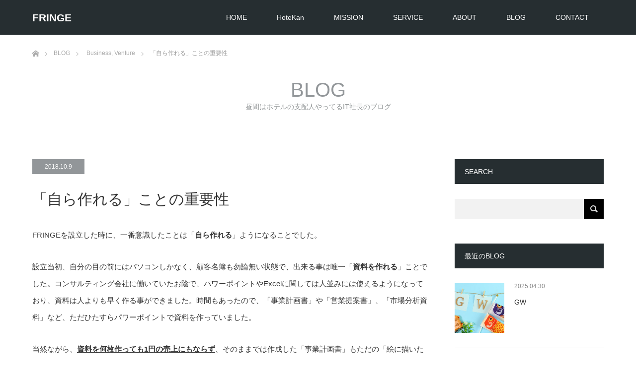

--- FILE ---
content_type: text/html; charset=UTF-8
request_url: https://fringe.co.jp/%E3%80%8C%E8%87%AA%E3%82%89%E4%BD%9C%E3%82%8C%E3%82%8B%E3%80%8D%E3%81%93%E3%81%A8%E3%81%AE%E9%87%8D%E8%A6%81%E6%80%A7/
body_size: 64291
content:
<!DOCTYPE html><html class="pc" dir="ltr" lang="ja"><head><meta charset="UTF-8"> <!--[if IE]><meta http-equiv="X-UA-Compatible" content="IE=edge"><![endif]--><meta name="viewport" content="width=device-width"><link media="all" href="https://fringe.co.jp/db/wp-content/cache/autoptimize/css/autoptimize_0a58bba070d9dfb1f9fd995d722818dd.css" rel="stylesheet"><title>「自ら作れる」ことの重要性 | 株式会社FRINGE - みんなが楽しく働ける社会へ -</title><meta name="description" content="FRINGEを設立した時に、一番意識したことは「自ら作れる」ようになることでした。設立当初、自分の目の前にはパソコンしかなく、顧客名簿も勿論無い状態で、出来る事は唯一「資料を作れる」ことでした。"><link rel="pingback" href="https://fringe.co.jp/db/xmlrpc.php"><link rel="shortcut icon" href="https://fringe.co.jp/db/wp-content/uploads/tcd-w/favicon.ico"><meta name="description" content="FRINGEを設立した時に、一番意識したことは「自ら作れる」ようになることでした。 設立当初、自分の目の前には" /><meta name="robots" content="max-image-preview:large" /><meta name="author" content="FRINGE"/><link rel="canonical" href="https://fringe.co.jp/%e3%80%8c%e8%87%aa%e3%82%89%e4%bd%9c%e3%82%8c%e3%82%8b%e3%80%8d%e3%81%93%e3%81%a8%e3%81%ae%e9%87%8d%e8%a6%81%e6%80%a7/" /><meta name="generator" content="All in One SEO (AIOSEO) 4.8.1.1" /> <script type="application/ld+json" class="aioseo-schema">{"@context":"https:\/\/schema.org","@graph":[{"@type":"Article","@id":"https:\/\/fringe.co.jp\/%e3%80%8c%e8%87%aa%e3%82%89%e4%bd%9c%e3%82%8c%e3%82%8b%e3%80%8d%e3%81%93%e3%81%a8%e3%81%ae%e9%87%8d%e8%a6%81%e6%80%a7\/#article","name":"\u300c\u81ea\u3089\u4f5c\u308c\u308b\u300d\u3053\u3068\u306e\u91cd\u8981\u6027 | \u682a\u5f0f\u4f1a\u793eFRINGE - \u307f\u3093\u306a\u304c\u697d\u3057\u304f\u50cd\u3051\u308b\u793e\u4f1a\u3078 -","headline":"\u300c\u81ea\u3089\u4f5c\u308c\u308b\u300d\u3053\u3068\u306e\u91cd\u8981\u6027","author":{"@id":"https:\/\/fringe.co.jp\/author\/fringe\/#author"},"publisher":{"@id":"https:\/\/fringe.co.jp\/#organization"},"image":{"@type":"ImageObject","url":"https:\/\/fringe.co.jp\/db\/wp-content\/uploads\/2018\/10\/artisan-895670_1280.jpg","width":1280,"height":853},"datePublished":"2018-10-09T18:30:11+09:00","dateModified":"2018-10-11T16:02:21+09:00","inLanguage":"ja","mainEntityOfPage":{"@id":"https:\/\/fringe.co.jp\/%e3%80%8c%e8%87%aa%e3%82%89%e4%bd%9c%e3%82%8c%e3%82%8b%e3%80%8d%e3%81%93%e3%81%a8%e3%81%ae%e9%87%8d%e8%a6%81%e6%80%a7\/#webpage"},"isPartOf":{"@id":"https:\/\/fringe.co.jp\/%e3%80%8c%e8%87%aa%e3%82%89%e4%bd%9c%e3%82%8c%e3%82%8b%e3%80%8d%e3%81%93%e3%81%a8%e3%81%ae%e9%87%8d%e8%a6%81%e6%80%a7\/#webpage"},"articleSection":"Business, Venture"},{"@type":"BreadcrumbList","@id":"https:\/\/fringe.co.jp\/%e3%80%8c%e8%87%aa%e3%82%89%e4%bd%9c%e3%82%8c%e3%82%8b%e3%80%8d%e3%81%93%e3%81%a8%e3%81%ae%e9%87%8d%e8%a6%81%e6%80%a7\/#breadcrumblist","itemListElement":[{"@type":"ListItem","@id":"https:\/\/fringe.co.jp\/#listItem","position":1,"name":"\u5bb6","item":"https:\/\/fringe.co.jp\/","nextItem":{"@type":"ListItem","@id":"https:\/\/fringe.co.jp\/%e3%80%8c%e8%87%aa%e3%82%89%e4%bd%9c%e3%82%8c%e3%82%8b%e3%80%8d%e3%81%93%e3%81%a8%e3%81%ae%e9%87%8d%e8%a6%81%e6%80%a7\/#listItem","name":"\u300c\u81ea\u3089\u4f5c\u308c\u308b\u300d\u3053\u3068\u306e\u91cd\u8981\u6027"}},{"@type":"ListItem","@id":"https:\/\/fringe.co.jp\/%e3%80%8c%e8%87%aa%e3%82%89%e4%bd%9c%e3%82%8c%e3%82%8b%e3%80%8d%e3%81%93%e3%81%a8%e3%81%ae%e9%87%8d%e8%a6%81%e6%80%a7\/#listItem","position":2,"name":"\u300c\u81ea\u3089\u4f5c\u308c\u308b\u300d\u3053\u3068\u306e\u91cd\u8981\u6027","previousItem":{"@type":"ListItem","@id":"https:\/\/fringe.co.jp\/#listItem","name":"\u5bb6"}}]},{"@type":"Organization","@id":"https:\/\/fringe.co.jp\/#organization","name":"FRINGE","url":"https:\/\/fringe.co.jp\/"},{"@type":"Person","@id":"https:\/\/fringe.co.jp\/author\/fringe\/#author","url":"https:\/\/fringe.co.jp\/author\/fringe\/","name":"FRINGE","image":{"@type":"ImageObject","@id":"https:\/\/fringe.co.jp\/%e3%80%8c%e8%87%aa%e3%82%89%e4%bd%9c%e3%82%8c%e3%82%8b%e3%80%8d%e3%81%93%e3%81%a8%e3%81%ae%e9%87%8d%e8%a6%81%e6%80%a7\/#authorImage","url":"https:\/\/secure.gravatar.com\/avatar\/b225a538c773cfb55666d207a3fa86b6039cd4225420a90a511ceb01ac98b1d4?s=96&d=mm&r=g","width":96,"height":96,"caption":"FRINGE"}},{"@type":"WebPage","@id":"https:\/\/fringe.co.jp\/%e3%80%8c%e8%87%aa%e3%82%89%e4%bd%9c%e3%82%8c%e3%82%8b%e3%80%8d%e3%81%93%e3%81%a8%e3%81%ae%e9%87%8d%e8%a6%81%e6%80%a7\/#webpage","url":"https:\/\/fringe.co.jp\/%e3%80%8c%e8%87%aa%e3%82%89%e4%bd%9c%e3%82%8c%e3%82%8b%e3%80%8d%e3%81%93%e3%81%a8%e3%81%ae%e9%87%8d%e8%a6%81%e6%80%a7\/","name":"\u300c\u81ea\u3089\u4f5c\u308c\u308b\u300d\u3053\u3068\u306e\u91cd\u8981\u6027 | \u682a\u5f0f\u4f1a\u793eFRINGE - \u307f\u3093\u306a\u304c\u697d\u3057\u304f\u50cd\u3051\u308b\u793e\u4f1a\u3078 -","description":"FRINGE\u3092\u8a2d\u7acb\u3057\u305f\u6642\u306b\u3001\u4e00\u756a\u610f\u8b58\u3057\u305f\u3053\u3068\u306f\u300c\u81ea\u3089\u4f5c\u308c\u308b\u300d\u3088\u3046\u306b\u306a\u308b\u3053\u3068\u3067\u3057\u305f\u3002 \u8a2d\u7acb\u5f53\u521d\u3001\u81ea\u5206\u306e\u76ee\u306e\u524d\u306b\u306f","inLanguage":"ja","isPartOf":{"@id":"https:\/\/fringe.co.jp\/#website"},"breadcrumb":{"@id":"https:\/\/fringe.co.jp\/%e3%80%8c%e8%87%aa%e3%82%89%e4%bd%9c%e3%82%8c%e3%82%8b%e3%80%8d%e3%81%93%e3%81%a8%e3%81%ae%e9%87%8d%e8%a6%81%e6%80%a7\/#breadcrumblist"},"author":{"@id":"https:\/\/fringe.co.jp\/author\/fringe\/#author"},"creator":{"@id":"https:\/\/fringe.co.jp\/author\/fringe\/#author"},"image":{"@type":"ImageObject","url":"https:\/\/fringe.co.jp\/db\/wp-content\/uploads\/2018\/10\/artisan-895670_1280.jpg","@id":"https:\/\/fringe.co.jp\/%e3%80%8c%e8%87%aa%e3%82%89%e4%bd%9c%e3%82%8c%e3%82%8b%e3%80%8d%e3%81%93%e3%81%a8%e3%81%ae%e9%87%8d%e8%a6%81%e6%80%a7\/#mainImage","width":1280,"height":853},"primaryImageOfPage":{"@id":"https:\/\/fringe.co.jp\/%e3%80%8c%e8%87%aa%e3%82%89%e4%bd%9c%e3%82%8c%e3%82%8b%e3%80%8d%e3%81%93%e3%81%a8%e3%81%ae%e9%87%8d%e8%a6%81%e6%80%a7\/#mainImage"},"datePublished":"2018-10-09T18:30:11+09:00","dateModified":"2018-10-11T16:02:21+09:00"},{"@type":"WebSite","@id":"https:\/\/fringe.co.jp\/#website","url":"https:\/\/fringe.co.jp\/","name":"FRINGE","inLanguage":"ja","publisher":{"@id":"https:\/\/fringe.co.jp\/#organization"}}]}</script> <link rel="alternate" type="application/rss+xml" title="FRINGE &raquo; フィード" href="https://fringe.co.jp/feed/" /><link rel="alternate" type="application/rss+xml" title="FRINGE &raquo; コメントフィード" href="https://fringe.co.jp/comments/feed/" /><link rel="alternate" title="oEmbed (JSON)" type="application/json+oembed" href="https://fringe.co.jp/wp-json/oembed/1.0/embed?url=https%3A%2F%2Ffringe.co.jp%2F%25e3%2580%258c%25e8%2587%25aa%25e3%2582%2589%25e4%25bd%259c%25e3%2582%258c%25e3%2582%258b%25e3%2580%258d%25e3%2581%2593%25e3%2581%25a8%25e3%2581%25ae%25e9%2587%258d%25e8%25a6%2581%25e6%2580%25a7%2F" /><link rel="alternate" title="oEmbed (XML)" type="text/xml+oembed" href="https://fringe.co.jp/wp-json/oembed/1.0/embed?url=https%3A%2F%2Ffringe.co.jp%2F%25e3%2580%258c%25e8%2587%25aa%25e3%2582%2589%25e4%25bd%259c%25e3%2582%258c%25e3%2582%258b%25e3%2580%258d%25e3%2581%2593%25e3%2581%25a8%25e3%2581%25ae%25e9%2587%258d%25e8%25a6%2581%25e6%2580%25a7%2F&#038;format=xml" /><style id='wp-img-auto-sizes-contain-inline-css' type='text/css'>img:is([sizes=auto i],[sizes^="auto," i]){contain-intrinsic-size:3000px 1500px}
/*# sourceURL=wp-img-auto-sizes-contain-inline-css */</style><style id='wp-emoji-styles-inline-css' type='text/css'>img.wp-smiley, img.emoji {
		display: inline !important;
		border: none !important;
		box-shadow: none !important;
		height: 1em !important;
		width: 1em !important;
		margin: 0 0.07em !important;
		vertical-align: -0.1em !important;
		background: none !important;
		padding: 0 !important;
	}
/*# sourceURL=wp-emoji-styles-inline-css */</style><style id='wp-block-library-inline-css' type='text/css'>:root{--wp-block-synced-color:#7a00df;--wp-block-synced-color--rgb:122,0,223;--wp-bound-block-color:var(--wp-block-synced-color);--wp-editor-canvas-background:#ddd;--wp-admin-theme-color:#007cba;--wp-admin-theme-color--rgb:0,124,186;--wp-admin-theme-color-darker-10:#006ba1;--wp-admin-theme-color-darker-10--rgb:0,107,160.5;--wp-admin-theme-color-darker-20:#005a87;--wp-admin-theme-color-darker-20--rgb:0,90,135;--wp-admin-border-width-focus:2px}@media (min-resolution:192dpi){:root{--wp-admin-border-width-focus:1.5px}}.wp-element-button{cursor:pointer}:root .has-very-light-gray-background-color{background-color:#eee}:root .has-very-dark-gray-background-color{background-color:#313131}:root .has-very-light-gray-color{color:#eee}:root .has-very-dark-gray-color{color:#313131}:root .has-vivid-green-cyan-to-vivid-cyan-blue-gradient-background{background:linear-gradient(135deg,#00d084,#0693e3)}:root .has-purple-crush-gradient-background{background:linear-gradient(135deg,#34e2e4,#4721fb 50%,#ab1dfe)}:root .has-hazy-dawn-gradient-background{background:linear-gradient(135deg,#faaca8,#dad0ec)}:root .has-subdued-olive-gradient-background{background:linear-gradient(135deg,#fafae1,#67a671)}:root .has-atomic-cream-gradient-background{background:linear-gradient(135deg,#fdd79a,#004a59)}:root .has-nightshade-gradient-background{background:linear-gradient(135deg,#330968,#31cdcf)}:root .has-midnight-gradient-background{background:linear-gradient(135deg,#020381,#2874fc)}:root{--wp--preset--font-size--normal:16px;--wp--preset--font-size--huge:42px}.has-regular-font-size{font-size:1em}.has-larger-font-size{font-size:2.625em}.has-normal-font-size{font-size:var(--wp--preset--font-size--normal)}.has-huge-font-size{font-size:var(--wp--preset--font-size--huge)}.has-text-align-center{text-align:center}.has-text-align-left{text-align:left}.has-text-align-right{text-align:right}.has-fit-text{white-space:nowrap!important}#end-resizable-editor-section{display:none}.aligncenter{clear:both}.items-justified-left{justify-content:flex-start}.items-justified-center{justify-content:center}.items-justified-right{justify-content:flex-end}.items-justified-space-between{justify-content:space-between}.screen-reader-text{border:0;clip-path:inset(50%);height:1px;margin:-1px;overflow:hidden;padding:0;position:absolute;width:1px;word-wrap:normal!important}.screen-reader-text:focus{background-color:#ddd;clip-path:none;color:#444;display:block;font-size:1em;height:auto;left:5px;line-height:normal;padding:15px 23px 14px;text-decoration:none;top:5px;width:auto;z-index:100000}html :where(.has-border-color){border-style:solid}html :where([style*=border-top-color]){border-top-style:solid}html :where([style*=border-right-color]){border-right-style:solid}html :where([style*=border-bottom-color]){border-bottom-style:solid}html :where([style*=border-left-color]){border-left-style:solid}html :where([style*=border-width]){border-style:solid}html :where([style*=border-top-width]){border-top-style:solid}html :where([style*=border-right-width]){border-right-style:solid}html :where([style*=border-bottom-width]){border-bottom-style:solid}html :where([style*=border-left-width]){border-left-style:solid}html :where(img[class*=wp-image-]){height:auto;max-width:100%}:where(figure){margin:0 0 1em}html :where(.is-position-sticky){--wp-admin--admin-bar--position-offset:var(--wp-admin--admin-bar--height,0px)}@media screen and (max-width:600px){html :where(.is-position-sticky){--wp-admin--admin-bar--position-offset:0px}}

/*# sourceURL=wp-block-library-inline-css */</style><style id='global-styles-inline-css' type='text/css'>:root{--wp--preset--aspect-ratio--square: 1;--wp--preset--aspect-ratio--4-3: 4/3;--wp--preset--aspect-ratio--3-4: 3/4;--wp--preset--aspect-ratio--3-2: 3/2;--wp--preset--aspect-ratio--2-3: 2/3;--wp--preset--aspect-ratio--16-9: 16/9;--wp--preset--aspect-ratio--9-16: 9/16;--wp--preset--color--black: #000000;--wp--preset--color--cyan-bluish-gray: #abb8c3;--wp--preset--color--white: #ffffff;--wp--preset--color--pale-pink: #f78da7;--wp--preset--color--vivid-red: #cf2e2e;--wp--preset--color--luminous-vivid-orange: #ff6900;--wp--preset--color--luminous-vivid-amber: #fcb900;--wp--preset--color--light-green-cyan: #7bdcb5;--wp--preset--color--vivid-green-cyan: #00d084;--wp--preset--color--pale-cyan-blue: #8ed1fc;--wp--preset--color--vivid-cyan-blue: #0693e3;--wp--preset--color--vivid-purple: #9b51e0;--wp--preset--gradient--vivid-cyan-blue-to-vivid-purple: linear-gradient(135deg,rgb(6,147,227) 0%,rgb(155,81,224) 100%);--wp--preset--gradient--light-green-cyan-to-vivid-green-cyan: linear-gradient(135deg,rgb(122,220,180) 0%,rgb(0,208,130) 100%);--wp--preset--gradient--luminous-vivid-amber-to-luminous-vivid-orange: linear-gradient(135deg,rgb(252,185,0) 0%,rgb(255,105,0) 100%);--wp--preset--gradient--luminous-vivid-orange-to-vivid-red: linear-gradient(135deg,rgb(255,105,0) 0%,rgb(207,46,46) 100%);--wp--preset--gradient--very-light-gray-to-cyan-bluish-gray: linear-gradient(135deg,rgb(238,238,238) 0%,rgb(169,184,195) 100%);--wp--preset--gradient--cool-to-warm-spectrum: linear-gradient(135deg,rgb(74,234,220) 0%,rgb(151,120,209) 20%,rgb(207,42,186) 40%,rgb(238,44,130) 60%,rgb(251,105,98) 80%,rgb(254,248,76) 100%);--wp--preset--gradient--blush-light-purple: linear-gradient(135deg,rgb(255,206,236) 0%,rgb(152,150,240) 100%);--wp--preset--gradient--blush-bordeaux: linear-gradient(135deg,rgb(254,205,165) 0%,rgb(254,45,45) 50%,rgb(107,0,62) 100%);--wp--preset--gradient--luminous-dusk: linear-gradient(135deg,rgb(255,203,112) 0%,rgb(199,81,192) 50%,rgb(65,88,208) 100%);--wp--preset--gradient--pale-ocean: linear-gradient(135deg,rgb(255,245,203) 0%,rgb(182,227,212) 50%,rgb(51,167,181) 100%);--wp--preset--gradient--electric-grass: linear-gradient(135deg,rgb(202,248,128) 0%,rgb(113,206,126) 100%);--wp--preset--gradient--midnight: linear-gradient(135deg,rgb(2,3,129) 0%,rgb(40,116,252) 100%);--wp--preset--font-size--small: 13px;--wp--preset--font-size--medium: 20px;--wp--preset--font-size--large: 36px;--wp--preset--font-size--x-large: 42px;--wp--preset--spacing--20: 0.44rem;--wp--preset--spacing--30: 0.67rem;--wp--preset--spacing--40: 1rem;--wp--preset--spacing--50: 1.5rem;--wp--preset--spacing--60: 2.25rem;--wp--preset--spacing--70: 3.38rem;--wp--preset--spacing--80: 5.06rem;--wp--preset--shadow--natural: 6px 6px 9px rgba(0, 0, 0, 0.2);--wp--preset--shadow--deep: 12px 12px 50px rgba(0, 0, 0, 0.4);--wp--preset--shadow--sharp: 6px 6px 0px rgba(0, 0, 0, 0.2);--wp--preset--shadow--outlined: 6px 6px 0px -3px rgb(255, 255, 255), 6px 6px rgb(0, 0, 0);--wp--preset--shadow--crisp: 6px 6px 0px rgb(0, 0, 0);}:where(.is-layout-flex){gap: 0.5em;}:where(.is-layout-grid){gap: 0.5em;}body .is-layout-flex{display: flex;}.is-layout-flex{flex-wrap: wrap;align-items: center;}.is-layout-flex > :is(*, div){margin: 0;}body .is-layout-grid{display: grid;}.is-layout-grid > :is(*, div){margin: 0;}:where(.wp-block-columns.is-layout-flex){gap: 2em;}:where(.wp-block-columns.is-layout-grid){gap: 2em;}:where(.wp-block-post-template.is-layout-flex){gap: 1.25em;}:where(.wp-block-post-template.is-layout-grid){gap: 1.25em;}.has-black-color{color: var(--wp--preset--color--black) !important;}.has-cyan-bluish-gray-color{color: var(--wp--preset--color--cyan-bluish-gray) !important;}.has-white-color{color: var(--wp--preset--color--white) !important;}.has-pale-pink-color{color: var(--wp--preset--color--pale-pink) !important;}.has-vivid-red-color{color: var(--wp--preset--color--vivid-red) !important;}.has-luminous-vivid-orange-color{color: var(--wp--preset--color--luminous-vivid-orange) !important;}.has-luminous-vivid-amber-color{color: var(--wp--preset--color--luminous-vivid-amber) !important;}.has-light-green-cyan-color{color: var(--wp--preset--color--light-green-cyan) !important;}.has-vivid-green-cyan-color{color: var(--wp--preset--color--vivid-green-cyan) !important;}.has-pale-cyan-blue-color{color: var(--wp--preset--color--pale-cyan-blue) !important;}.has-vivid-cyan-blue-color{color: var(--wp--preset--color--vivid-cyan-blue) !important;}.has-vivid-purple-color{color: var(--wp--preset--color--vivid-purple) !important;}.has-black-background-color{background-color: var(--wp--preset--color--black) !important;}.has-cyan-bluish-gray-background-color{background-color: var(--wp--preset--color--cyan-bluish-gray) !important;}.has-white-background-color{background-color: var(--wp--preset--color--white) !important;}.has-pale-pink-background-color{background-color: var(--wp--preset--color--pale-pink) !important;}.has-vivid-red-background-color{background-color: var(--wp--preset--color--vivid-red) !important;}.has-luminous-vivid-orange-background-color{background-color: var(--wp--preset--color--luminous-vivid-orange) !important;}.has-luminous-vivid-amber-background-color{background-color: var(--wp--preset--color--luminous-vivid-amber) !important;}.has-light-green-cyan-background-color{background-color: var(--wp--preset--color--light-green-cyan) !important;}.has-vivid-green-cyan-background-color{background-color: var(--wp--preset--color--vivid-green-cyan) !important;}.has-pale-cyan-blue-background-color{background-color: var(--wp--preset--color--pale-cyan-blue) !important;}.has-vivid-cyan-blue-background-color{background-color: var(--wp--preset--color--vivid-cyan-blue) !important;}.has-vivid-purple-background-color{background-color: var(--wp--preset--color--vivid-purple) !important;}.has-black-border-color{border-color: var(--wp--preset--color--black) !important;}.has-cyan-bluish-gray-border-color{border-color: var(--wp--preset--color--cyan-bluish-gray) !important;}.has-white-border-color{border-color: var(--wp--preset--color--white) !important;}.has-pale-pink-border-color{border-color: var(--wp--preset--color--pale-pink) !important;}.has-vivid-red-border-color{border-color: var(--wp--preset--color--vivid-red) !important;}.has-luminous-vivid-orange-border-color{border-color: var(--wp--preset--color--luminous-vivid-orange) !important;}.has-luminous-vivid-amber-border-color{border-color: var(--wp--preset--color--luminous-vivid-amber) !important;}.has-light-green-cyan-border-color{border-color: var(--wp--preset--color--light-green-cyan) !important;}.has-vivid-green-cyan-border-color{border-color: var(--wp--preset--color--vivid-green-cyan) !important;}.has-pale-cyan-blue-border-color{border-color: var(--wp--preset--color--pale-cyan-blue) !important;}.has-vivid-cyan-blue-border-color{border-color: var(--wp--preset--color--vivid-cyan-blue) !important;}.has-vivid-purple-border-color{border-color: var(--wp--preset--color--vivid-purple) !important;}.has-vivid-cyan-blue-to-vivid-purple-gradient-background{background: var(--wp--preset--gradient--vivid-cyan-blue-to-vivid-purple) !important;}.has-light-green-cyan-to-vivid-green-cyan-gradient-background{background: var(--wp--preset--gradient--light-green-cyan-to-vivid-green-cyan) !important;}.has-luminous-vivid-amber-to-luminous-vivid-orange-gradient-background{background: var(--wp--preset--gradient--luminous-vivid-amber-to-luminous-vivid-orange) !important;}.has-luminous-vivid-orange-to-vivid-red-gradient-background{background: var(--wp--preset--gradient--luminous-vivid-orange-to-vivid-red) !important;}.has-very-light-gray-to-cyan-bluish-gray-gradient-background{background: var(--wp--preset--gradient--very-light-gray-to-cyan-bluish-gray) !important;}.has-cool-to-warm-spectrum-gradient-background{background: var(--wp--preset--gradient--cool-to-warm-spectrum) !important;}.has-blush-light-purple-gradient-background{background: var(--wp--preset--gradient--blush-light-purple) !important;}.has-blush-bordeaux-gradient-background{background: var(--wp--preset--gradient--blush-bordeaux) !important;}.has-luminous-dusk-gradient-background{background: var(--wp--preset--gradient--luminous-dusk) !important;}.has-pale-ocean-gradient-background{background: var(--wp--preset--gradient--pale-ocean) !important;}.has-electric-grass-gradient-background{background: var(--wp--preset--gradient--electric-grass) !important;}.has-midnight-gradient-background{background: var(--wp--preset--gradient--midnight) !important;}.has-small-font-size{font-size: var(--wp--preset--font-size--small) !important;}.has-medium-font-size{font-size: var(--wp--preset--font-size--medium) !important;}.has-large-font-size{font-size: var(--wp--preset--font-size--large) !important;}.has-x-large-font-size{font-size: var(--wp--preset--font-size--x-large) !important;}
/*# sourceURL=global-styles-inline-css */</style><style id='classic-theme-styles-inline-css' type='text/css'>/*! This file is auto-generated */
.wp-block-button__link{color:#fff;background-color:#32373c;border-radius:9999px;box-shadow:none;text-decoration:none;padding:calc(.667em + 2px) calc(1.333em + 2px);font-size:1.125em}.wp-block-file__button{background:#32373c;color:#fff;text-decoration:none}
/*# sourceURL=/wp-includes/css/classic-themes.min.css */</style> <script type="text/javascript" src="https://fringe.co.jp/db/wp-includes/js/jquery/jquery.min.js?ver=3.7.1" id="jquery-core-js"></script> <link rel="https://api.w.org/" href="https://fringe.co.jp/wp-json/" /><link rel="alternate" title="JSON" type="application/json" href="https://fringe.co.jp/wp-json/wp/v2/posts/408" /><link rel='shortlink' href='https://fringe.co.jp/?p=408' />  <script async src="https://www.googletagmanager.com/gtag/js?id=G-8LDBD2QN2G"></script> <script>window.dataLayer = window.dataLayer || [];
			function gtag(){dataLayer.push(arguments);}
			gtag('js', new Date());
			gtag('config', 'G-8LDBD2QN2G');</script> <style type="text/css">body, input, textarea { font-family: "Segoe UI", Verdana, "游ゴシック", YuGothic, "Hiragino Kaku Gothic ProN", Meiryo, sans-serif; }

.rich_font { font-family: "Segoe UI", Arial, "游ゴシック", YuGothic, "Hiragino Kaku Gothic ProN", Meiryo, sans-serif; font-weight: 400; }
}


body { font-size:15px; }

.pc #header .logo { font-size:21px; }
.mobile #header .logo { font-size:18px; }

#footer_top .logo { font-size:21px; }

#post_title { font-size:30px; }
.post_content { font-size:15px; }
.post_content a, .post_content a:hover, .custom-html-widget a, .custom-html-widget a:hover { color: #00AAC4; }

#related_post li a.image img, .styled_post_list1 .image img, #recent_news .image img, .work_list_widget .image img, #blog_list .image img {
  -webkit-transition: all 0.75s ease; -moz-transition: all 0.75s ease; transition: all 0.75s ease;
  -webkit-transform: scale(1); -moz-transform: scale(1); -ms-transform: scale(1); -o-transform: scale(1); transform: scale(1);
  -webkit-backface-visibility:hidden; backface-visibility:hidden;
}
#related_post li a.image:hover img, .styled_post_list1 .image:hover img, #recent_news .image:hover img, .work_list_widget .image:hover img, #blog_list .image:hover img {
  -webkit-transform: scale(1.2); -moz-transform: scale(1.2); -ms-transform: scale(1.2); -o-transform: scale(1.2); transform: scale(1.2);
}
#header, .pc #global_menu ul ul a, #footer_bottom, #related_post .headline, #comment_headline, .side_headline, .mobile #copyright, .mobile .home #header, #archive_news_list .headline
  { background-color:#262E31; }

.page_navi .current { background-color:#262E31!important; border-color:#262E31!important; }
.page_navi .current + .page-numbers { border-left-color:#262E31; }


.header_fix #header, .pc .header_fix #global_menu ul ul a, .mobile .header_fix #header
  { background-color:rgba(38,46,49,0.7); }

#header a, mobile a.menu_button:before
  { color:#FFFFFF; }

#footer_bottom, #footer_bottom a
  { color:#FFFFFF; }

.pc #global_menu ul ul li.menu-item-has-children > a:before
  { border-color:transparent transparent transparent #FFFFFF; }

.pc #global_menu ul ul a:hover
  { color:#fff; }

.pc #global_menu ul ul li.menu-item-has-children > a:hover:before
  { border-color:transparent transparent transparent #fff; }

a:hover, .pc #header .logo a:hover, #comment_header ul li a:hover, .pc #global_menu > ul > li.active > a, .pc #global_menu li.current-menu-item > a, .pc #global_menu > ul > li > a:hover, #header_logo .logo a:hover, #bread_crumb li.home a:hover:before, #bread_crumb li a:hover, .color_headline, #footer_bottom a:hover
  { color:#00AAC4; }
.index_recent_post li a:hover { color:#00AAC4!important; }

#return_top a:hover, .next_page_link a:hover, .collapse_category_list li a:hover .count, .slick-arrow:hover, .page_navi a:hover, .page_navi p.back a:hover, .mobile #global_menu li a:hover,
  #wp-calendar td a:hover, #wp-calendar #prev a:hover, #wp-calendar #next a:hover, .widget_search #search-btn input:hover, .widget_search #searchsubmit:hover, .side_widget.google_search #searchsubmit:hover,
    #submit_comment:hover, #comment_header ul li a:hover, #comment_header ul li.comment_switch_active a, #comment_header #comment_closed p, #post_pagination a:hover, a.menu_button:hover,
      #work_navigation a:hover, #work_side_content a:hover, #work_button a:hover, #blog_list .category a:hover, #post_meta_top .category a:hover, .work_list .category a:hover, .box_list .link_button a:hover
        { background-color:#00AAC4; }

.pc #global_menu ul ul a:hover, .index_news_list a.archive_link:hover
  { background-color:#00AAC4; }

#comment_textarea textarea:focus, #guest_info input:focus, #comment_header ul li a:hover, #comment_header ul li.comment_switch_active a, #comment_header #comment_closed p, .page_navi .page-numbers:hover
  { border-color:#00AAC4; }
.page_navi .page-numbers:hover + .page-numbers { border-left-color:#00AAC4; }

#comment_header ul li.comment_switch_active a:after, #comment_header #comment_closed p:after
  { border-color:#00AAC4 transparent transparent transparent; }

.collapse_category_list li a:before
  { border-color: transparent transparent transparent #00AAC4; }

#site_loader_spinner { border:4px solid rgba(38,46,49,0.2); border-top-color:#262E31; }</style><style type="text/css"></style><style type="text/css" id="wp-custom-css">.post_content pre {
  border-left: none;
  font-size: inherit;
  background: none;
  padding: 1em;
  display: block;
  line-height: 1.8;
	background-color: #eee;
}

.post_content code {
  background-color: #eee;
  padding: 0.1em 0.4em;
  font-family: SFMono-Regular, Consolas, Liberation Mono, Menlo, Courier, monospace;
}

.post_content pre code {
	display: block;
}</style></head><body id="body" class="wp-singular post-template-default single single-post postid-408 single-format-standard wp-theme-unique_tcd044 wp-child-theme-UNIQUE-child"><div id="site_loader_overlay"><div id="site_loader_spinner"></div></div><div id="site_wrap"><div id="header"><div id="header_inner" class="clearfix"><div id="logo_text"><h1 class="logo"><a href="https://fringe.co.jp/">FRINGE</a></h1></div><div id="global_menu"><ul id="menu-main-menu" class="menu"><li id="menu-item-144" class="menu-item menu-item-type-post_type menu-item-object-page menu-item-home menu-item-144"><a href="https://fringe.co.jp/">HOME</a></li><li id="menu-item-5434" class="menu-item menu-item-type-custom menu-item-object-custom menu-item-5434"><a href="https://www.hotekan.com/">HoteKan</a></li><li id="menu-item-23" class="menu-item menu-item-type-post_type menu-item-object-page menu-item-23"><a href="https://fringe.co.jp/mission/">MISSION</a></li><li id="menu-item-24" class="menu-item menu-item-type-custom menu-item-object-custom menu-item-24"><a href="https://fringe.co.jp/service/">SERVICE</a></li><li id="menu-item-34" class="menu-item menu-item-type-post_type menu-item-object-page menu-item-34"><a href="https://fringe.co.jp/about/">ABOUT</a></li><li id="menu-item-202" class="menu-item menu-item-type-post_type menu-item-object-page current_page_parent menu-item-202"><a href="https://fringe.co.jp/blog/">BLOG</a></li><li id="menu-item-51" class="menu-item menu-item-type-post_type menu-item-object-page menu-item-51"><a href="https://fringe.co.jp/contact/">CONTACT</a></li></ul></div> <a href="#" class="menu_button"><span>menu</span></a></div></div><div id="top"></div><div id="main_contents" class="clearfix"><div id="bread_crumb"><ul class="clearfix" itemscope itemtype="http://schema.org/BreadcrumbList"><li itemprop="itemListElement" itemscope itemtype="http://schema.org/ListItem" class="home"><a itemprop="item" href="https://fringe.co.jp/"><span itemprop="name">ホーム</span></a><meta itemprop="position" content="1" /></li><li itemprop="itemListElement" itemscope itemtype="http://schema.org/ListItem"><a itemprop="item" href="https://fringe.co.jp/blog/"><span itemprop="name">BLOG</span></a><meta itemprop="position" content="2" /></li><li itemprop="itemListElement" itemscope itemtype="http://schema.org/ListItem"> <a itemprop="item" href="https://fringe.co.jp/category/business/"><span itemprop="name">Business</span>,</a> <a itemprop="item" href="https://fringe.co.jp/category/venture/"><span itemprop="name">Venture</span></a><meta itemprop="position" content="3" /></li><li itemprop="itemListElement" itemscope itemtype="http://schema.org/ListItem" class="last"><span itemprop="name">「自ら作れる」ことの重要性</span><meta itemprop="position" content="4" /></li></ul></div><div id="main_col" class="clearfix"><div id="page_header"><h2 class="headline rich_font" style="font-size:40px;">BLOG</h2><div class="desc" style="font-size:14px;"><p>昼間はホテルの支配人やってるIT社長のブログ</p></div></div><div id="left_col"><div id="article"><ul id="post_meta_top" class="clearfix"><li class="date"><time class="entry-date updated" datetime="2018-10-11T16:02:21+09:00">2018.10.9</time></li></ul><h2 id="post_title" class="rich_font">「自ら作れる」ことの重要性</h2><div class="post_content clearfix"><p>FRINGEを設立した時に、一番意識したことは「<strong>自ら作れる</strong>」ようになることでした。</p><p>設立当初、自分の目の前にはパソコンしかなく、顧客名簿も勿論無い状態で、出来る事は唯一「<strong>資料を作れる</strong>」ことでした。コンサルティング会社に働いていたお陰で、パワーポイントやExcelに関しては人並みには使えるようになっており、資料は人よりも早く作る事ができました。時間もあったので、「事業計画書」や「営業提案書」、「市場分析資料」など、ただひたすらパワーポイントで資料を作っていました。</p><p>当然ながら、<span style="text-decoration: underline;"><strong>資料を何枚作っても1円の売上にもならず</strong></span>、そのままでは作成した「事業計画書」もただの「絵に描いた餅」になってしまうとだんだん焦ってきました。（今思えば、恥ずかしいことですが。）<br /> もっと、誰にでも分かりやすい「<strong>何か</strong>」を創って売らなければいけないと思いました。</p><p>その時に考えたのが、「<strong>Webマーケティング</strong>」でした。</p><p>コンサルティング会社を辞めた後の音楽教室のベンチャー企業で、「アクセス解析」や「SEO」、「SEM」、「LPO」などHPを通じたマーケティング分析やオンライン広告に関して経験することができ、「Webマーケティング」に関しては何となく分かっていたつもりでした。なので、まずはこれを一つの事業の柱として展開しようと考えたのです。ただ、実際は分析はできても<span style="text-decoration: underline;"><strong>「HP」そのものに関しては、どうやって作るのか、全く分かっていませんでした</strong></span>。</p><p>正直、そのまま売り込みをかけると、胡散臭い「コンサルティング」の人になりそうだなと思い始めました。</p><p>なので、「Webマーケティング」の前に、ちゃんと「自ら作る」上での「<strong>HP制作</strong>」から始めようと考え直しました。</p><p>「HP制作」を本とインターネットの情報で一から勉強するのは、なかなか大変ではありましたが、<br /> 「<a href="https://fringe.co.jp/%E5%8A%B9%E7%8E%87%E7%9A%84%E3%81%AA%E5%AD%A6%E7%BF%92%E6%96%B9%E6%B3%95%E3%81%AB%E3%81%A4%E3%81%84%E3%81%A6/">効率的な学習方法</a>」を用いて、何とか作れるようになりました。</p><p>たかだかHPではありましたが、実際に自ら作れるようになると、これまでの「SEO」や「SEM」、「LPO」などが、<span style="text-decoration: underline;"><strong>全く異なる「リアルさ」で理解</strong></span>できるようになりました。この後、静的なHP制作だけでなく、WordpressなどのCMS構築の依頼を頂いたり、データベース構築などをお受けする中で、システム構築のやり方についても手を動かしながら理解しました。</p><p>このことによって、それまで「資料」という「絵に描いた餅」だったのが、実際に自ら「餅」を作れるようになったことで、具体的に売る事ができる「<strong>プロダクト</strong>」を作れるようになっただけでなく、<span style="text-decoration: underline;"><strong>人に伝える際に説得力のある形</strong></span>（提案）を出せるようになりました。</p><p>更に、プロジェクトとして他のメンバーや協力業者さんにお願いするときも、どの作業がどれくらい大変かが分かるので、しっかりやってもらった時に評価することもできますし、逆に手を抜かれた時にはそれも分かってしまうので、プロジェクトの際も上手く導いていくことが出来るようになりました。</p><p>「自ら作れる」ことは、<span style="text-decoration: underline;"><strong>人事評価の意味でも非常に重要</strong></span>なことだと思っています。</p></div><div class="single_share clearfix" id="single_share_bottom"><div class="share-type1 share-btm"><div class="sns mt10 mb45"><ul class="type1 clearfix"><li class="facebook"> <a href="//www.facebook.com/sharer/sharer.php?u=https://fringe.co.jp/%e3%80%8c%e8%87%aa%e3%82%89%e4%bd%9c%e3%82%8c%e3%82%8b%e3%80%8d%e3%81%93%e3%81%a8%e3%81%ae%e9%87%8d%e8%a6%81%e6%80%a7/&amp;t=%E3%80%8C%E8%87%AA%E3%82%89%E4%BD%9C%E3%82%8C%E3%82%8B%E3%80%8D%E3%81%93%E3%81%A8%E3%81%AE%E9%87%8D%E8%A6%81%E6%80%A7" class="facebook-btn-icon-link" target="blank" rel="nofollow"><i class="icon-facebook"></i><span class="ttl">Share</span><span class="share-count"></span></a></li><li class="hatebu"> <a href="http://b.hatena.ne.jp/add?mode=confirm&url=https%3A%2F%2Ffringe.co.jp%2F%25e3%2580%258c%25e8%2587%25aa%25e3%2582%2589%25e4%25bd%259c%25e3%2582%258c%25e3%2582%258b%25e3%2580%258d%25e3%2581%2593%25e3%2581%25a8%25e3%2581%25ae%25e9%2587%258d%25e8%25a6%2581%25e6%2580%25a7%2F" onclick="javascript:window.open(this.href, '', 'menubar=no,toolbar=no,resizable=yes,scrollbars=yes,height=400,width=510');return false;" ><i class="icon-hatebu"></i><span class="ttl">Hatena</span><span class="share-count"></span></a></li><li class="pocket"> <a href="http://getpocket.com/edit?url=https%3A%2F%2Ffringe.co.jp%2F%25e3%2580%258c%25e8%2587%25aa%25e3%2582%2589%25e4%25bd%259c%25e3%2582%258c%25e3%2582%258b%25e3%2580%258d%25e3%2581%2593%25e3%2581%25a8%25e3%2581%25ae%25e9%2587%258d%25e8%25a6%2581%25e6%2580%25a7%2F&title=%E3%80%8C%E8%87%AA%E3%82%89%E4%BD%9C%E3%82%8C%E3%82%8B%E3%80%8D%E3%81%93%E3%81%A8%E3%81%AE%E9%87%8D%E8%A6%81%E6%80%A7" target="blank"><i class="icon-pocket"></i><span class="ttl">Pocket</span><span class="share-count"></span></a></li></ul></div></div></div><div id="previous_next_post" class="clearfix"><div class='prev_post'><a href='https://fringe.co.jp/%e3%83%88%e3%83%ac%e3%83%bc%e3%83%89%e3%82%aa%e3%83%95%e3%81%a8%e6%9c%80%e9%81%a9%e5%8c%96/' title='トレードオフと最適化'>トレードオフと最適化</a></div><div class='next_post'><a href='https://fringe.co.jp/%e3%80%8c%e3%83%93%e3%82%b8%e3%83%a7%e3%83%b3%e3%80%8d%e3%81%a8%e3%80%8c%e3%83%9f%e3%83%83%e3%82%b7%e3%83%a7%e3%83%b3%e3%80%8d/' title='「ビジョン」と「ミッション」'>「ビジョン」と「ミッション」</a></div></div></div><div id="related_post"><h3 class="headline"><span>関連記事</span></h3><ol><li class="clearfix num1"> <a class="image" href="https://fringe.co.jp/%e3%83%97%e3%83%ac%e3%82%bc%e3%83%b3%e8%b3%87%e6%96%99%e3%81%a8%e8%aa%ad%e3%82%80%e8%b3%87%e6%96%99/"> <img width="300" height="300" src="https://fringe.co.jp/db/wp-content/uploads/2022/05/meeting-g61903cfc4_1280-300x300.png" class="attachment-size1 size-size1 wp-post-image" alt="" decoding="async" loading="lazy" srcset="https://fringe.co.jp/db/wp-content/uploads/2022/05/meeting-g61903cfc4_1280-300x300.png 300w, https://fringe.co.jp/db/wp-content/uploads/2022/05/meeting-g61903cfc4_1280-150x150.png 150w, https://fringe.co.jp/db/wp-content/uploads/2022/05/meeting-g61903cfc4_1280-400x400.png 400w, https://fringe.co.jp/db/wp-content/uploads/2022/05/meeting-g61903cfc4_1280-800x800.png 800w, https://fringe.co.jp/db/wp-content/uploads/2022/05/meeting-g61903cfc4_1280-120x120.png 120w" sizes="auto, (max-width: 300px) 100vw, 300px" /> </a><h4 class="title"><a href="https://fringe.co.jp/%e3%83%97%e3%83%ac%e3%82%bc%e3%83%b3%e8%b3%87%e6%96%99%e3%81%a8%e8%aa%ad%e3%82%80%e8%b3%87%e6%96%99/" name="">プレゼン資料と読む資料</a></h4></li><li class="clearfix num2"> <a class="image" href="https://fringe.co.jp/%e3%80%8c%e3%83%87%e3%82%b8%e3%82%bf%e3%83%ab%e3%80%8dx%e3%80%8c%e3%82%a2%e3%83%8a%e3%83%ad%e3%82%b0%e3%80%8d/"> <img width="300" height="300" src="https://fringe.co.jp/db/wp-content/uploads/2018/09/digital-marketing-1433427_1280-300x300.jpg" class="attachment-size1 size-size1 wp-post-image" alt="" decoding="async" loading="lazy" srcset="https://fringe.co.jp/db/wp-content/uploads/2018/09/digital-marketing-1433427_1280-300x300.jpg 300w, https://fringe.co.jp/db/wp-content/uploads/2018/09/digital-marketing-1433427_1280-150x150.jpg 150w, https://fringe.co.jp/db/wp-content/uploads/2018/09/digital-marketing-1433427_1280-400x400.jpg 400w, https://fringe.co.jp/db/wp-content/uploads/2018/09/digital-marketing-1433427_1280-800x800.jpg 800w, https://fringe.co.jp/db/wp-content/uploads/2018/09/digital-marketing-1433427_1280-120x120.jpg 120w" sizes="auto, (max-width: 300px) 100vw, 300px" /> </a><h4 class="title"><a href="https://fringe.co.jp/%e3%80%8c%e3%83%87%e3%82%b8%e3%82%bf%e3%83%ab%e3%80%8dx%e3%80%8c%e3%82%a2%e3%83%8a%e3%83%ad%e3%82%b0%e3%80%8d/" name="">「デジタル」×「アナログ」</a></h4></li><li class="clearfix num3"> <a class="image" href="https://fringe.co.jp/%e7%84%a1%e5%90%8d%e3%81%aa%e3%82%82%e3%81%ae%e3%82%92%e3%83%96%e3%83%a9%e3%83%b3%e3%83%89%e5%8c%96%e3%81%a7%e3%81%8d%e3%82%8b%e3%81%8b/"> <img width="300" height="300" src="https://fringe.co.jp/db/wp-content/uploads/2018/11/graphic-3656028_1280-300x300.png" class="attachment-size1 size-size1 wp-post-image" alt="" decoding="async" loading="lazy" srcset="https://fringe.co.jp/db/wp-content/uploads/2018/11/graphic-3656028_1280-300x300.png 300w, https://fringe.co.jp/db/wp-content/uploads/2018/11/graphic-3656028_1280-150x150.png 150w, https://fringe.co.jp/db/wp-content/uploads/2018/11/graphic-3656028_1280-768x768.png 768w, https://fringe.co.jp/db/wp-content/uploads/2018/11/graphic-3656028_1280-1024x1024.png 1024w, https://fringe.co.jp/db/wp-content/uploads/2018/11/graphic-3656028_1280-400x400.png 400w, https://fringe.co.jp/db/wp-content/uploads/2018/11/graphic-3656028_1280-800x800.png 800w, https://fringe.co.jp/db/wp-content/uploads/2018/11/graphic-3656028_1280-120x120.png 120w, https://fringe.co.jp/db/wp-content/uploads/2018/11/graphic-3656028_1280.png 1280w" sizes="auto, (max-width: 300px) 100vw, 300px" /> </a><h4 class="title"><a href="https://fringe.co.jp/%e7%84%a1%e5%90%8d%e3%81%aa%e3%82%82%e3%81%ae%e3%82%92%e3%83%96%e3%83%a9%e3%83%b3%e3%83%89%e5%8c%96%e3%81%a7%e3%81%8d%e3%82%8b%e3%81%8b/" name="">無名なものをブランド化できるか</a></h4></li><li class="clearfix num4"> <a class="image" href="https://fringe.co.jp/%e3%82%b3%e3%83%b3%e3%82%b5%e3%83%ab%e3%82%92%e8%be%9e%e3%82%81%e3%82%88%e3%81%86%e3%81%a8%e6%80%9d%e3%81%a3%e3%81%9f%e6%99%82/"> <img width="300" height="300" src="https://fringe.co.jp/db/wp-content/uploads/2018/08/musician-349790_1280-300x300.jpg" class="attachment-size1 size-size1 wp-post-image" alt="" decoding="async" loading="lazy" srcset="https://fringe.co.jp/db/wp-content/uploads/2018/08/musician-349790_1280-300x300.jpg 300w, https://fringe.co.jp/db/wp-content/uploads/2018/08/musician-349790_1280-150x150.jpg 150w, https://fringe.co.jp/db/wp-content/uploads/2018/08/musician-349790_1280-400x400.jpg 400w, https://fringe.co.jp/db/wp-content/uploads/2018/08/musician-349790_1280-800x800.jpg 800w, https://fringe.co.jp/db/wp-content/uploads/2018/08/musician-349790_1280-120x120.jpg 120w" sizes="auto, (max-width: 300px) 100vw, 300px" /> </a><h4 class="title"><a href="https://fringe.co.jp/%e3%82%b3%e3%83%b3%e3%82%b5%e3%83%ab%e3%82%92%e8%be%9e%e3%82%81%e3%82%88%e3%81%86%e3%81%a8%e6%80%9d%e3%81%a3%e3%81%9f%e6%99%82/" name="">コンサルを辞めようと思った時</a></h4></li><li class="clearfix num5"> <a class="image" href="https://fringe.co.jp/%e8%a1%a8%e3%81%a8%e8%a3%8f/"> <img width="300" height="300" src="https://fringe.co.jp/db/wp-content/uploads/2022/08/hotel-1749602_1280-300x300.jpg" class="attachment-size1 size-size1 wp-post-image" alt="" decoding="async" loading="lazy" srcset="https://fringe.co.jp/db/wp-content/uploads/2022/08/hotel-1749602_1280-300x300.jpg 300w, https://fringe.co.jp/db/wp-content/uploads/2022/08/hotel-1749602_1280-150x150.jpg 150w, https://fringe.co.jp/db/wp-content/uploads/2022/08/hotel-1749602_1280-400x400.jpg 400w, https://fringe.co.jp/db/wp-content/uploads/2022/08/hotel-1749602_1280-800x800.jpg 800w, https://fringe.co.jp/db/wp-content/uploads/2022/08/hotel-1749602_1280-120x120.jpg 120w" sizes="auto, (max-width: 300px) 100vw, 300px" /> </a><h4 class="title"><a href="https://fringe.co.jp/%e8%a1%a8%e3%81%a8%e8%a3%8f/" name="">表と裏</a></h4></li><li class="clearfix num6"> <a class="image" href="https://fringe.co.jp/%e3%83%96%e3%83%a9%e3%83%b3%e3%83%89%e5%8c%96%e3%81%ab%e3%81%8a%e3%81%91%e3%82%8b%e3%80%8c%e8%ad%98%e5%88%a5%e3%83%bb%e5%b7%ae%e5%88%a5%e5%8c%96%e3%80%8d/"> <img width="300" height="300" src="https://fringe.co.jp/db/wp-content/uploads/2018/11/man-510481_1280-300x300.jpg" class="attachment-size1 size-size1 wp-post-image" alt="" decoding="async" loading="lazy" srcset="https://fringe.co.jp/db/wp-content/uploads/2018/11/man-510481_1280-300x300.jpg 300w, https://fringe.co.jp/db/wp-content/uploads/2018/11/man-510481_1280-150x150.jpg 150w, https://fringe.co.jp/db/wp-content/uploads/2018/11/man-510481_1280-400x400.jpg 400w, https://fringe.co.jp/db/wp-content/uploads/2018/11/man-510481_1280-800x800.jpg 800w, https://fringe.co.jp/db/wp-content/uploads/2018/11/man-510481_1280-120x120.jpg 120w" sizes="auto, (max-width: 300px) 100vw, 300px" /> </a><h4 class="title"><a href="https://fringe.co.jp/%e3%83%96%e3%83%a9%e3%83%b3%e3%83%89%e5%8c%96%e3%81%ab%e3%81%8a%e3%81%91%e3%82%8b%e3%80%8c%e8%ad%98%e5%88%a5%e3%83%bb%e5%b7%ae%e5%88%a5%e5%8c%96%e3%80%8d/" name="">ブランド化における「識別・差別化」</a></h4></li><li class="clearfix num7"> <a class="image" href="https://fringe.co.jp/%e5%a4%a7%e6%99%a6%e6%97%a5/"> <img width="300" height="300" src="https://fringe.co.jp/db/wp-content/uploads/2024/12/running-6252827_1280-300x300.jpg" class="attachment-size1 size-size1 wp-post-image" alt="" decoding="async" loading="lazy" srcset="https://fringe.co.jp/db/wp-content/uploads/2024/12/running-6252827_1280-300x300.jpg 300w, https://fringe.co.jp/db/wp-content/uploads/2024/12/running-6252827_1280-150x150.jpg 150w, https://fringe.co.jp/db/wp-content/uploads/2024/12/running-6252827_1280-400x400.jpg 400w, https://fringe.co.jp/db/wp-content/uploads/2024/12/running-6252827_1280-800x800.jpg 800w, https://fringe.co.jp/db/wp-content/uploads/2024/12/running-6252827_1280-120x120.jpg 120w" sizes="auto, (max-width: 300px) 100vw, 300px" /> </a><h4 class="title"><a href="https://fringe.co.jp/%e5%a4%a7%e6%99%a6%e6%97%a5/" name="">大晦日</a></h4></li><li class="clearfix num8"> <a class="image" href="https://fringe.co.jp/%e3%83%9e%e3%83%bc%e3%82%b1%e3%83%86%e3%82%a3%e3%83%b3%e3%82%b0%e3%81%a8%e3%83%9e%e3%83%8d%e3%82%b8%e3%83%a1%e3%83%b3%e3%83%88%e3%81%ae%e7%9b%b8%e9%96%a2/"> <img width="300" height="300" src="https://fringe.co.jp/db/wp-content/uploads/2019/02/child-817373_1280-300x300.jpg" class="attachment-size1 size-size1 wp-post-image" alt="" decoding="async" loading="lazy" srcset="https://fringe.co.jp/db/wp-content/uploads/2019/02/child-817373_1280-300x300.jpg 300w, https://fringe.co.jp/db/wp-content/uploads/2019/02/child-817373_1280-150x150.jpg 150w, https://fringe.co.jp/db/wp-content/uploads/2019/02/child-817373_1280-400x400.jpg 400w, https://fringe.co.jp/db/wp-content/uploads/2019/02/child-817373_1280-800x800.jpg 800w, https://fringe.co.jp/db/wp-content/uploads/2019/02/child-817373_1280-120x120.jpg 120w" sizes="auto, (max-width: 300px) 100vw, 300px" /> </a><h4 class="title"><a href="https://fringe.co.jp/%e3%83%9e%e3%83%bc%e3%82%b1%e3%83%86%e3%82%a3%e3%83%b3%e3%82%b0%e3%81%a8%e3%83%9e%e3%83%8d%e3%82%b8%e3%83%a1%e3%83%b3%e3%83%88%e3%81%ae%e7%9b%b8%e9%96%a2/" name="">マーケティングとマネジメントの相関</a></h4></li></ol></div></div><div id="side_col"><div class="side_widget clearfix widget_search" id="search-3"><h3 class="side_headline"><span>SEARCH</span></h3><form role="search" method="get" id="searchform" class="searchform" action="https://fringe.co.jp/"><div> <label class="screen-reader-text" for="s">検索:</label> <input type="text" value="" name="s" id="s" /> <input type="submit" id="searchsubmit" value="検索" /></div></form></div><div class="side_widget clearfix styled_post_list1_widget" id="styled_post_list1_widget-3"><h3 class="side_headline"><span>最近のBLOG</span></h3><ol class="styled_post_list1"><li class="clearfix"> <a class="image" href="https://fringe.co.jp/gw-2/"><img width="300" height="300" src="https://fringe.co.jp/db/wp-content/uploads/2025/04/32211266_m-300x300.jpg" class="attachment-size1 size-size1 wp-post-image" alt="" decoding="async" loading="lazy" srcset="https://fringe.co.jp/db/wp-content/uploads/2025/04/32211266_m-300x300.jpg 300w, https://fringe.co.jp/db/wp-content/uploads/2025/04/32211266_m-150x150.jpg 150w, https://fringe.co.jp/db/wp-content/uploads/2025/04/32211266_m-400x400.jpg 400w, https://fringe.co.jp/db/wp-content/uploads/2025/04/32211266_m-800x800.jpg 800w, https://fringe.co.jp/db/wp-content/uploads/2025/04/32211266_m-120x120.jpg 120w" sizes="auto, (max-width: 300px) 100vw, 300px" /></a><div class="info"><p class="date">2025.04.30</p> <a class="title" href="https://fringe.co.jp/gw-2/">GW</a></div></li><li class="clearfix"> <a class="image" href="https://fringe.co.jp/%e5%a4%a7%e6%99%a6%e6%97%a5/"><img width="300" height="300" src="https://fringe.co.jp/db/wp-content/uploads/2024/12/running-6252827_1280-300x300.jpg" class="attachment-size1 size-size1 wp-post-image" alt="" decoding="async" loading="lazy" srcset="https://fringe.co.jp/db/wp-content/uploads/2024/12/running-6252827_1280-300x300.jpg 300w, https://fringe.co.jp/db/wp-content/uploads/2024/12/running-6252827_1280-150x150.jpg 150w, https://fringe.co.jp/db/wp-content/uploads/2024/12/running-6252827_1280-400x400.jpg 400w, https://fringe.co.jp/db/wp-content/uploads/2024/12/running-6252827_1280-800x800.jpg 800w, https://fringe.co.jp/db/wp-content/uploads/2024/12/running-6252827_1280-120x120.jpg 120w" sizes="auto, (max-width: 300px) 100vw, 300px" /></a><div class="info"><p class="date">2024.12.31</p> <a class="title" href="https://fringe.co.jp/%e5%a4%a7%e6%99%a6%e6%97%a5/">大晦日</a></div></li><li class="clearfix"> <a class="image" href="https://fringe.co.jp/%e6%8e%83%e9%99%a4%e3%81%a8%e3%82%b9%e3%82%bf%e3%83%bc%e3%83%88%e3%82%a2%e3%83%83%e3%83%97/"><img width="300" height="300" src="https://fringe.co.jp/db/wp-content/uploads/2024/11/broom-5571461_1280-300x300.jpg" class="attachment-size1 size-size1 wp-post-image" alt="" decoding="async" loading="lazy" srcset="https://fringe.co.jp/db/wp-content/uploads/2024/11/broom-5571461_1280-300x300.jpg 300w, https://fringe.co.jp/db/wp-content/uploads/2024/11/broom-5571461_1280-150x150.jpg 150w, https://fringe.co.jp/db/wp-content/uploads/2024/11/broom-5571461_1280-400x400.jpg 400w, https://fringe.co.jp/db/wp-content/uploads/2024/11/broom-5571461_1280-800x800.jpg 800w, https://fringe.co.jp/db/wp-content/uploads/2024/11/broom-5571461_1280-120x120.jpg 120w" sizes="auto, (max-width: 300px) 100vw, 300px" /></a><div class="info"><p class="date">2024.11.6</p> <a class="title" href="https://fringe.co.jp/%e6%8e%83%e9%99%a4%e3%81%a8%e3%82%b9%e3%82%bf%e3%83%bc%e3%83%88%e3%82%a2%e3%83%83%e3%83%97/">掃除とスタートアップ</a></div></li><li class="clearfix"> <a class="image" href="https://fringe.co.jp/%e3%83%9b%e3%83%86%e3%83%ab%e6%94%b9%e8%a3%85%e3%81%a8%e3%82%a2%e3%82%af%e3%83%86%e3%82%a3%e3%83%96%e9%81%8b%e7%94%a8/"><img width="300" height="300" src="https://fringe.co.jp/db/wp-content/uploads/2024/07/IMG_2567-300x300.jpg" class="attachment-size1 size-size1 wp-post-image" alt="" decoding="async" loading="lazy" srcset="https://fringe.co.jp/db/wp-content/uploads/2024/07/IMG_2567-300x300.jpg 300w, https://fringe.co.jp/db/wp-content/uploads/2024/07/IMG_2567-150x150.jpg 150w, https://fringe.co.jp/db/wp-content/uploads/2024/07/IMG_2567-400x400.jpg 400w, https://fringe.co.jp/db/wp-content/uploads/2024/07/IMG_2567-800x800.jpg 800w, https://fringe.co.jp/db/wp-content/uploads/2024/07/IMG_2567-120x120.jpg 120w" sizes="auto, (max-width: 300px) 100vw, 300px" /></a><div class="info"><p class="date">2024.07.16</p> <a class="title" href="https://fringe.co.jp/%e3%83%9b%e3%83%86%e3%83%ab%e6%94%b9%e8%a3%85%e3%81%a8%e3%82%a2%e3%82%af%e3%83%86%e3%82%a3%e3%83%96%e9%81%8b%e7%94%a8/">ホテル改装とアクティブ運用</a></div></li><li class="clearfix"> <a class="image" href="https://fringe.co.jp/sushi-tech-tokyo/"><img width="300" height="300" src="https://fringe.co.jp/db/wp-content/uploads/2024/05/sushi-4956246_1280-300x300.jpg" class="attachment-size1 size-size1 wp-post-image" alt="" decoding="async" loading="lazy" srcset="https://fringe.co.jp/db/wp-content/uploads/2024/05/sushi-4956246_1280-300x300.jpg 300w, https://fringe.co.jp/db/wp-content/uploads/2024/05/sushi-4956246_1280-150x150.jpg 150w, https://fringe.co.jp/db/wp-content/uploads/2024/05/sushi-4956246_1280-400x400.jpg 400w, https://fringe.co.jp/db/wp-content/uploads/2024/05/sushi-4956246_1280-800x800.jpg 800w, https://fringe.co.jp/db/wp-content/uploads/2024/05/sushi-4956246_1280-120x120.jpg 120w" sizes="auto, (max-width: 300px) 100vw, 300px" /></a><div class="info"><p class="date">2024.05.21</p> <a class="title" href="https://fringe.co.jp/sushi-tech-tokyo/">SusHi Tech Tokyo</a></div></li></ol></div></div></div></div><div id="return_top"> <a href="#body"><span>PAGE TOP</span></a></div><div id="footer_top"><div id="footer_top_inner" class="clearfix"><div id="footer_menu_widget_area"><div id="footer_menu" class="clearfix"><h3 class="headline">MENU</h3><div id="footer_menu1" class="footer_menu clearfix"><ul id="menu-footer-menu" class="menu"><li id="menu-item-27" class="menu-item menu-item-type-post_type menu-item-object-page menu-item-home menu-item-27"><a href="https://fringe.co.jp/">HOME</a></li><li id="menu-item-5436" class="menu-item menu-item-type-custom menu-item-object-custom menu-item-5436"><a href="https://www.hotekan.com/">HoteKan</a></li><li id="menu-item-25" class="menu-item menu-item-type-post_type menu-item-object-page menu-item-25"><a href="https://fringe.co.jp/mission/">MISSION</a></li><li id="menu-item-33" class="menu-item menu-item-type-custom menu-item-object-custom menu-item-33"><a href="https://fringe.co.jp/service/">SERVICE</a></li><li id="menu-item-32" class="menu-item menu-item-type-post_type menu-item-object-page menu-item-32"><a href="https://fringe.co.jp/about/">ABOUT</a></li><li id="menu-item-50" class="menu-item menu-item-type-post_type menu-item-object-page menu-item-50"><a href="https://fringe.co.jp/contact/">CONTACT</a></li><li id="menu-item-1029" class="menu-item menu-item-type-post_type menu-item-object-page menu-item-1029"><a href="https://fringe.co.jp/policy/">PRIVACY POLICY</a></li><li id="menu-item-46" class="menu-item menu-item-type-custom menu-item-object-custom menu-item-46"><a href="https://fringe.co.jp/news/">NEWS</a></li><li id="menu-item-26" class="menu-item menu-item-type-post_type menu-item-object-page current_page_parent menu-item-26"><a href="https://fringe.co.jp/blog/">BLOG</a></li></ul></div></div><div class="footer_widget" id="footer_left_widget"><div class="side_widget clearfix work_list_widget" id="work_list_widget-2"><h3 class="footer_headline"><span>SERVICE</span></h3><ol class="clearfix"><li> <a class="image" href="https://fringe.co.jp/service/app/"><img width="300" height="300" src="https://fringe.co.jp/db/wp-content/uploads/2018/07/app_01-300x300.png" class="attachment-size1 size-size1 wp-post-image" alt="" decoding="async" loading="lazy" srcset="https://fringe.co.jp/db/wp-content/uploads/2018/07/app_01-300x300.png 300w, https://fringe.co.jp/db/wp-content/uploads/2018/07/app_01-150x150.png 150w, https://fringe.co.jp/db/wp-content/uploads/2018/07/app_01-400x400.png 400w, https://fringe.co.jp/db/wp-content/uploads/2018/07/app_01-800x800.png 800w, https://fringe.co.jp/db/wp-content/uploads/2018/07/app_01-120x120.png 120w" sizes="auto, (max-width: 300px) 100vw, 300px" /></a></li><li> <a class="image" href="https://fringe.co.jp/service/qr/"><img width="300" height="300" src="https://fringe.co.jp/db/wp-content/uploads/2018/08/pixta_21068880_M-300x300.jpg" class="attachment-size1 size-size1 wp-post-image" alt="" decoding="async" loading="lazy" srcset="https://fringe.co.jp/db/wp-content/uploads/2018/08/pixta_21068880_M-300x300.jpg 300w, https://fringe.co.jp/db/wp-content/uploads/2018/08/pixta_21068880_M-150x150.jpg 150w, https://fringe.co.jp/db/wp-content/uploads/2018/08/pixta_21068880_M-400x400.jpg 400w, https://fringe.co.jp/db/wp-content/uploads/2018/08/pixta_21068880_M-800x800.jpg 800w, https://fringe.co.jp/db/wp-content/uploads/2018/08/pixta_21068880_M-120x120.jpg 120w" sizes="auto, (max-width: 300px) 100vw, 300px" /></a></li><li> <a class="image" href="https://fringe.co.jp/service/cms/"><img width="300" height="300" src="https://fringe.co.jp/db/wp-content/uploads/2018/08/pixta_37125435_M-300x300.jpg" class="attachment-size1 size-size1 wp-post-image" alt="" decoding="async" loading="lazy" srcset="https://fringe.co.jp/db/wp-content/uploads/2018/08/pixta_37125435_M-300x300.jpg 300w, https://fringe.co.jp/db/wp-content/uploads/2018/08/pixta_37125435_M-150x150.jpg 150w, https://fringe.co.jp/db/wp-content/uploads/2018/08/pixta_37125435_M-400x400.jpg 400w, https://fringe.co.jp/db/wp-content/uploads/2018/08/pixta_37125435_M-800x800.jpg 800w, https://fringe.co.jp/db/wp-content/uploads/2018/08/pixta_37125435_M-120x120.jpg 120w" sizes="auto, (max-width: 300px) 100vw, 300px" /></a></li><li> <a class="image" href="https://fringe.co.jp/service/web-marketing/"><img width="300" height="300" src="https://fringe.co.jp/db/wp-content/uploads/2018/08/pixta_27629574_M-300x300.jpg" class="attachment-size1 size-size1 wp-post-image" alt="" decoding="async" loading="lazy" srcset="https://fringe.co.jp/db/wp-content/uploads/2018/08/pixta_27629574_M-300x300.jpg 300w, https://fringe.co.jp/db/wp-content/uploads/2018/08/pixta_27629574_M-150x150.jpg 150w, https://fringe.co.jp/db/wp-content/uploads/2018/08/pixta_27629574_M-400x400.jpg 400w, https://fringe.co.jp/db/wp-content/uploads/2018/08/pixta_27629574_M-800x800.jpg 800w, https://fringe.co.jp/db/wp-content/uploads/2018/08/pixta_27629574_M-120x120.jpg 120w" sizes="auto, (max-width: 300px) 100vw, 300px" /></a></li></ol></div></div><div class="footer_widget" id="footer_right_widget"><div class="side_widget clearfix widget_search" id="search-2"><h3 class="footer_headline"><span>SEARCH</span></h3><form role="search" method="get" id="searchform" class="searchform" action="https://fringe.co.jp/"><div> <label class="screen-reader-text" for="s">検索:</label> <input type="text" value="" name="s" id="s" /> <input type="submit" id="searchsubmit" value="検索" /></div></form></div></div></div><div id="footer_address"><div class="logo_area"><p class="logo"><a href="https://fringe.co.jp/">FRINGE</a></p></div><div class="info"><p>Module of BPRを凄まじいスピードで回転・適用する会社です。中小企業向けBtoBサービスからオブジェクト拡張QRコードサービスまで幅広く開発を行っています。</p></div><ul id="footer_social_link" class="clearfix"><li class="twitter"><a class="target_blank" href="https://twitter.com/FRINGE_Web">Twitter</a></li><li class="rss"><a class="target_blank" href="https://fringe.co.jp/feed/">RSS</a></li></ul></div></div></div><div id="footer_bottom"><div id="footer_bottom_inner" class="clearfix"><p id="copyright">Copyright &copy;&nbsp; <a href="https://fringe.co.jp/">FRINGE</a></p></div></div></div> <script>jQuery(document).ready(function($){

  function after_load() {
    $('#site_loader_spinner').delay(300).fadeOut(600);
    $('#site_loader_overlay').delay(600).fadeOut(900);
    $('#site_wrap').css('display', 'block');
    if ($('.pb_slider').length) {
      $('.pb_slider').slick('setPosition');
      $('.pb_slider_nav').slick('setPosition');
    }
    if ($('.pb_tab_slider').length) {
      $('.pb_tab_slider').slick('setPosition');
    }
    $(window).trigger('resize');
  }

  $(window).load(function () {
    after_load();
      });

  $(function(){
    setTimeout(function(){
      if( $('#site_loader_overlay').is(':visible') ) {
        after_load();
      }
    }, 3000);
  });

 });</script> <script type="speculationrules">{"prefetch":[{"source":"document","where":{"and":[{"href_matches":"/*"},{"not":{"href_matches":["/db/wp-*.php","/db/wp-admin/*","/db/wp-content/uploads/*","/db/wp-content/*","/db/wp-content/plugins/*","/db/wp-content/themes/UNIQUE-child/*","/db/wp-content/themes/unique_tcd044/*","/*\\?(.+)"]}},{"not":{"selector_matches":"a[rel~=\"nofollow\"]"}},{"not":{"selector_matches":".no-prefetch, .no-prefetch a"}}]},"eagerness":"conservative"}]}</script> <script type="text/javascript" src="https://fringe.co.jp/db/wp-includes/js/dist/hooks.min.js?ver=dd5603f07f9220ed27f1" id="wp-hooks-js"></script> <script type="text/javascript" src="https://fringe.co.jp/db/wp-includes/js/dist/i18n.min.js?ver=c26c3dc7bed366793375" id="wp-i18n-js"></script> <script type="text/javascript" id="wp-i18n-js-after">wp.i18n.setLocaleData( { 'text direction\u0004ltr': [ 'ltr' ] } );
//# sourceURL=wp-i18n-js-after</script> <script type="text/javascript" id="contact-form-7-js-translations">( function( domain, translations ) {
	var localeData = translations.locale_data[ domain ] || translations.locale_data.messages;
	localeData[""].domain = domain;
	wp.i18n.setLocaleData( localeData, domain );
} )( "contact-form-7", {"translation-revision-date":"2025-04-11 06:42:50+0000","generator":"GlotPress\/4.0.1","domain":"messages","locale_data":{"messages":{"":{"domain":"messages","plural-forms":"nplurals=1; plural=0;","lang":"ja_JP"},"This contact form is placed in the wrong place.":["\u3053\u306e\u30b3\u30f3\u30bf\u30af\u30c8\u30d5\u30a9\u30fc\u30e0\u306f\u9593\u9055\u3063\u305f\u4f4d\u7f6e\u306b\u7f6e\u304b\u308c\u3066\u3044\u307e\u3059\u3002"],"Error:":["\u30a8\u30e9\u30fc:"]}},"comment":{"reference":"includes\/js\/index.js"}} );
//# sourceURL=contact-form-7-js-translations</script> <script type="text/javascript" id="contact-form-7-js-before">var wpcf7 = {
    "api": {
        "root": "https:\/\/fringe.co.jp\/wp-json\/",
        "namespace": "contact-form-7\/v1"
    }
};
//# sourceURL=contact-form-7-js-before</script> <script type="text/javascript" src="https://www.google.com/recaptcha/api.js?render=6LelTekUAAAAAFW7vN2kOM-I-WVZPYc6hz70oHnW&amp;ver=3.0" id="google-recaptcha-js"></script> <script type="text/javascript" src="https://fringe.co.jp/db/wp-includes/js/dist/vendor/wp-polyfill.min.js?ver=3.15.0" id="wp-polyfill-js"></script> <script type="text/javascript" id="wpcf7-recaptcha-js-before">var wpcf7_recaptcha = {
    "sitekey": "6LelTekUAAAAAFW7vN2kOM-I-WVZPYc6hz70oHnW",
    "actions": {
        "homepage": "homepage",
        "contactform": "contactform"
    }
};
//# sourceURL=wpcf7-recaptcha-js-before</script> <script id="wp-emoji-settings" type="application/json">{"baseUrl":"https://s.w.org/images/core/emoji/17.0.2/72x72/","ext":".png","svgUrl":"https://s.w.org/images/core/emoji/17.0.2/svg/","svgExt":".svg","source":{"concatemoji":"https://fringe.co.jp/db/wp-includes/js/wp-emoji-release.min.js?ver=6.9"}}</script> <script type="module">/*! This file is auto-generated */
const a=JSON.parse(document.getElementById("wp-emoji-settings").textContent),o=(window._wpemojiSettings=a,"wpEmojiSettingsSupports"),s=["flag","emoji"];function i(e){try{var t={supportTests:e,timestamp:(new Date).valueOf()};sessionStorage.setItem(o,JSON.stringify(t))}catch(e){}}function c(e,t,n){e.clearRect(0,0,e.canvas.width,e.canvas.height),e.fillText(t,0,0);t=new Uint32Array(e.getImageData(0,0,e.canvas.width,e.canvas.height).data);e.clearRect(0,0,e.canvas.width,e.canvas.height),e.fillText(n,0,0);const a=new Uint32Array(e.getImageData(0,0,e.canvas.width,e.canvas.height).data);return t.every((e,t)=>e===a[t])}function p(e,t){e.clearRect(0,0,e.canvas.width,e.canvas.height),e.fillText(t,0,0);var n=e.getImageData(16,16,1,1);for(let e=0;e<n.data.length;e++)if(0!==n.data[e])return!1;return!0}function u(e,t,n,a){switch(t){case"flag":return n(e,"\ud83c\udff3\ufe0f\u200d\u26a7\ufe0f","\ud83c\udff3\ufe0f\u200b\u26a7\ufe0f")?!1:!n(e,"\ud83c\udde8\ud83c\uddf6","\ud83c\udde8\u200b\ud83c\uddf6")&&!n(e,"\ud83c\udff4\udb40\udc67\udb40\udc62\udb40\udc65\udb40\udc6e\udb40\udc67\udb40\udc7f","\ud83c\udff4\u200b\udb40\udc67\u200b\udb40\udc62\u200b\udb40\udc65\u200b\udb40\udc6e\u200b\udb40\udc67\u200b\udb40\udc7f");case"emoji":return!a(e,"\ud83e\u1fac8")}return!1}function f(e,t,n,a){let r;const o=(r="undefined"!=typeof WorkerGlobalScope&&self instanceof WorkerGlobalScope?new OffscreenCanvas(300,150):document.createElement("canvas")).getContext("2d",{willReadFrequently:!0}),s=(o.textBaseline="top",o.font="600 32px Arial",{});return e.forEach(e=>{s[e]=t(o,e,n,a)}),s}function r(e){var t=document.createElement("script");t.src=e,t.defer=!0,document.head.appendChild(t)}a.supports={everything:!0,everythingExceptFlag:!0},new Promise(t=>{let n=function(){try{var e=JSON.parse(sessionStorage.getItem(o));if("object"==typeof e&&"number"==typeof e.timestamp&&(new Date).valueOf()<e.timestamp+604800&&"object"==typeof e.supportTests)return e.supportTests}catch(e){}return null}();if(!n){if("undefined"!=typeof Worker&&"undefined"!=typeof OffscreenCanvas&&"undefined"!=typeof URL&&URL.createObjectURL&&"undefined"!=typeof Blob)try{var e="postMessage("+f.toString()+"("+[JSON.stringify(s),u.toString(),c.toString(),p.toString()].join(",")+"));",a=new Blob([e],{type:"text/javascript"});const r=new Worker(URL.createObjectURL(a),{name:"wpTestEmojiSupports"});return void(r.onmessage=e=>{i(n=e.data),r.terminate(),t(n)})}catch(e){}i(n=f(s,u,c,p))}t(n)}).then(e=>{for(const n in e)a.supports[n]=e[n],a.supports.everything=a.supports.everything&&a.supports[n],"flag"!==n&&(a.supports.everythingExceptFlag=a.supports.everythingExceptFlag&&a.supports[n]);var t;a.supports.everythingExceptFlag=a.supports.everythingExceptFlag&&!a.supports.flag,a.supports.everything||((t=a.source||{}).concatemoji?r(t.concatemoji):t.wpemoji&&t.twemoji&&(r(t.twemoji),r(t.wpemoji)))});
//# sourceURL=https://fringe.co.jp/db/wp-includes/js/wp-emoji-loader.min.js</script> <script defer src="https://fringe.co.jp/db/wp-content/cache/autoptimize/js/autoptimize_09179660ffcaa1690b68b5f531a42c65.js"></script></body></html>

--- FILE ---
content_type: text/html; charset=utf-8
request_url: https://www.google.com/recaptcha/api2/anchor?ar=1&k=6LelTekUAAAAAFW7vN2kOM-I-WVZPYc6hz70oHnW&co=aHR0cHM6Ly9mcmluZ2UuY28uanA6NDQz&hl=en&v=N67nZn4AqZkNcbeMu4prBgzg&size=invisible&anchor-ms=20000&execute-ms=30000&cb=2hj4y3prbvw8
body_size: 48609
content:
<!DOCTYPE HTML><html dir="ltr" lang="en"><head><meta http-equiv="Content-Type" content="text/html; charset=UTF-8">
<meta http-equiv="X-UA-Compatible" content="IE=edge">
<title>reCAPTCHA</title>
<style type="text/css">
/* cyrillic-ext */
@font-face {
  font-family: 'Roboto';
  font-style: normal;
  font-weight: 400;
  font-stretch: 100%;
  src: url(//fonts.gstatic.com/s/roboto/v48/KFO7CnqEu92Fr1ME7kSn66aGLdTylUAMa3GUBHMdazTgWw.woff2) format('woff2');
  unicode-range: U+0460-052F, U+1C80-1C8A, U+20B4, U+2DE0-2DFF, U+A640-A69F, U+FE2E-FE2F;
}
/* cyrillic */
@font-face {
  font-family: 'Roboto';
  font-style: normal;
  font-weight: 400;
  font-stretch: 100%;
  src: url(//fonts.gstatic.com/s/roboto/v48/KFO7CnqEu92Fr1ME7kSn66aGLdTylUAMa3iUBHMdazTgWw.woff2) format('woff2');
  unicode-range: U+0301, U+0400-045F, U+0490-0491, U+04B0-04B1, U+2116;
}
/* greek-ext */
@font-face {
  font-family: 'Roboto';
  font-style: normal;
  font-weight: 400;
  font-stretch: 100%;
  src: url(//fonts.gstatic.com/s/roboto/v48/KFO7CnqEu92Fr1ME7kSn66aGLdTylUAMa3CUBHMdazTgWw.woff2) format('woff2');
  unicode-range: U+1F00-1FFF;
}
/* greek */
@font-face {
  font-family: 'Roboto';
  font-style: normal;
  font-weight: 400;
  font-stretch: 100%;
  src: url(//fonts.gstatic.com/s/roboto/v48/KFO7CnqEu92Fr1ME7kSn66aGLdTylUAMa3-UBHMdazTgWw.woff2) format('woff2');
  unicode-range: U+0370-0377, U+037A-037F, U+0384-038A, U+038C, U+038E-03A1, U+03A3-03FF;
}
/* math */
@font-face {
  font-family: 'Roboto';
  font-style: normal;
  font-weight: 400;
  font-stretch: 100%;
  src: url(//fonts.gstatic.com/s/roboto/v48/KFO7CnqEu92Fr1ME7kSn66aGLdTylUAMawCUBHMdazTgWw.woff2) format('woff2');
  unicode-range: U+0302-0303, U+0305, U+0307-0308, U+0310, U+0312, U+0315, U+031A, U+0326-0327, U+032C, U+032F-0330, U+0332-0333, U+0338, U+033A, U+0346, U+034D, U+0391-03A1, U+03A3-03A9, U+03B1-03C9, U+03D1, U+03D5-03D6, U+03F0-03F1, U+03F4-03F5, U+2016-2017, U+2034-2038, U+203C, U+2040, U+2043, U+2047, U+2050, U+2057, U+205F, U+2070-2071, U+2074-208E, U+2090-209C, U+20D0-20DC, U+20E1, U+20E5-20EF, U+2100-2112, U+2114-2115, U+2117-2121, U+2123-214F, U+2190, U+2192, U+2194-21AE, U+21B0-21E5, U+21F1-21F2, U+21F4-2211, U+2213-2214, U+2216-22FF, U+2308-230B, U+2310, U+2319, U+231C-2321, U+2336-237A, U+237C, U+2395, U+239B-23B7, U+23D0, U+23DC-23E1, U+2474-2475, U+25AF, U+25B3, U+25B7, U+25BD, U+25C1, U+25CA, U+25CC, U+25FB, U+266D-266F, U+27C0-27FF, U+2900-2AFF, U+2B0E-2B11, U+2B30-2B4C, U+2BFE, U+3030, U+FF5B, U+FF5D, U+1D400-1D7FF, U+1EE00-1EEFF;
}
/* symbols */
@font-face {
  font-family: 'Roboto';
  font-style: normal;
  font-weight: 400;
  font-stretch: 100%;
  src: url(//fonts.gstatic.com/s/roboto/v48/KFO7CnqEu92Fr1ME7kSn66aGLdTylUAMaxKUBHMdazTgWw.woff2) format('woff2');
  unicode-range: U+0001-000C, U+000E-001F, U+007F-009F, U+20DD-20E0, U+20E2-20E4, U+2150-218F, U+2190, U+2192, U+2194-2199, U+21AF, U+21E6-21F0, U+21F3, U+2218-2219, U+2299, U+22C4-22C6, U+2300-243F, U+2440-244A, U+2460-24FF, U+25A0-27BF, U+2800-28FF, U+2921-2922, U+2981, U+29BF, U+29EB, U+2B00-2BFF, U+4DC0-4DFF, U+FFF9-FFFB, U+10140-1018E, U+10190-1019C, U+101A0, U+101D0-101FD, U+102E0-102FB, U+10E60-10E7E, U+1D2C0-1D2D3, U+1D2E0-1D37F, U+1F000-1F0FF, U+1F100-1F1AD, U+1F1E6-1F1FF, U+1F30D-1F30F, U+1F315, U+1F31C, U+1F31E, U+1F320-1F32C, U+1F336, U+1F378, U+1F37D, U+1F382, U+1F393-1F39F, U+1F3A7-1F3A8, U+1F3AC-1F3AF, U+1F3C2, U+1F3C4-1F3C6, U+1F3CA-1F3CE, U+1F3D4-1F3E0, U+1F3ED, U+1F3F1-1F3F3, U+1F3F5-1F3F7, U+1F408, U+1F415, U+1F41F, U+1F426, U+1F43F, U+1F441-1F442, U+1F444, U+1F446-1F449, U+1F44C-1F44E, U+1F453, U+1F46A, U+1F47D, U+1F4A3, U+1F4B0, U+1F4B3, U+1F4B9, U+1F4BB, U+1F4BF, U+1F4C8-1F4CB, U+1F4D6, U+1F4DA, U+1F4DF, U+1F4E3-1F4E6, U+1F4EA-1F4ED, U+1F4F7, U+1F4F9-1F4FB, U+1F4FD-1F4FE, U+1F503, U+1F507-1F50B, U+1F50D, U+1F512-1F513, U+1F53E-1F54A, U+1F54F-1F5FA, U+1F610, U+1F650-1F67F, U+1F687, U+1F68D, U+1F691, U+1F694, U+1F698, U+1F6AD, U+1F6B2, U+1F6B9-1F6BA, U+1F6BC, U+1F6C6-1F6CF, U+1F6D3-1F6D7, U+1F6E0-1F6EA, U+1F6F0-1F6F3, U+1F6F7-1F6FC, U+1F700-1F7FF, U+1F800-1F80B, U+1F810-1F847, U+1F850-1F859, U+1F860-1F887, U+1F890-1F8AD, U+1F8B0-1F8BB, U+1F8C0-1F8C1, U+1F900-1F90B, U+1F93B, U+1F946, U+1F984, U+1F996, U+1F9E9, U+1FA00-1FA6F, U+1FA70-1FA7C, U+1FA80-1FA89, U+1FA8F-1FAC6, U+1FACE-1FADC, U+1FADF-1FAE9, U+1FAF0-1FAF8, U+1FB00-1FBFF;
}
/* vietnamese */
@font-face {
  font-family: 'Roboto';
  font-style: normal;
  font-weight: 400;
  font-stretch: 100%;
  src: url(//fonts.gstatic.com/s/roboto/v48/KFO7CnqEu92Fr1ME7kSn66aGLdTylUAMa3OUBHMdazTgWw.woff2) format('woff2');
  unicode-range: U+0102-0103, U+0110-0111, U+0128-0129, U+0168-0169, U+01A0-01A1, U+01AF-01B0, U+0300-0301, U+0303-0304, U+0308-0309, U+0323, U+0329, U+1EA0-1EF9, U+20AB;
}
/* latin-ext */
@font-face {
  font-family: 'Roboto';
  font-style: normal;
  font-weight: 400;
  font-stretch: 100%;
  src: url(//fonts.gstatic.com/s/roboto/v48/KFO7CnqEu92Fr1ME7kSn66aGLdTylUAMa3KUBHMdazTgWw.woff2) format('woff2');
  unicode-range: U+0100-02BA, U+02BD-02C5, U+02C7-02CC, U+02CE-02D7, U+02DD-02FF, U+0304, U+0308, U+0329, U+1D00-1DBF, U+1E00-1E9F, U+1EF2-1EFF, U+2020, U+20A0-20AB, U+20AD-20C0, U+2113, U+2C60-2C7F, U+A720-A7FF;
}
/* latin */
@font-face {
  font-family: 'Roboto';
  font-style: normal;
  font-weight: 400;
  font-stretch: 100%;
  src: url(//fonts.gstatic.com/s/roboto/v48/KFO7CnqEu92Fr1ME7kSn66aGLdTylUAMa3yUBHMdazQ.woff2) format('woff2');
  unicode-range: U+0000-00FF, U+0131, U+0152-0153, U+02BB-02BC, U+02C6, U+02DA, U+02DC, U+0304, U+0308, U+0329, U+2000-206F, U+20AC, U+2122, U+2191, U+2193, U+2212, U+2215, U+FEFF, U+FFFD;
}
/* cyrillic-ext */
@font-face {
  font-family: 'Roboto';
  font-style: normal;
  font-weight: 500;
  font-stretch: 100%;
  src: url(//fonts.gstatic.com/s/roboto/v48/KFO7CnqEu92Fr1ME7kSn66aGLdTylUAMa3GUBHMdazTgWw.woff2) format('woff2');
  unicode-range: U+0460-052F, U+1C80-1C8A, U+20B4, U+2DE0-2DFF, U+A640-A69F, U+FE2E-FE2F;
}
/* cyrillic */
@font-face {
  font-family: 'Roboto';
  font-style: normal;
  font-weight: 500;
  font-stretch: 100%;
  src: url(//fonts.gstatic.com/s/roboto/v48/KFO7CnqEu92Fr1ME7kSn66aGLdTylUAMa3iUBHMdazTgWw.woff2) format('woff2');
  unicode-range: U+0301, U+0400-045F, U+0490-0491, U+04B0-04B1, U+2116;
}
/* greek-ext */
@font-face {
  font-family: 'Roboto';
  font-style: normal;
  font-weight: 500;
  font-stretch: 100%;
  src: url(//fonts.gstatic.com/s/roboto/v48/KFO7CnqEu92Fr1ME7kSn66aGLdTylUAMa3CUBHMdazTgWw.woff2) format('woff2');
  unicode-range: U+1F00-1FFF;
}
/* greek */
@font-face {
  font-family: 'Roboto';
  font-style: normal;
  font-weight: 500;
  font-stretch: 100%;
  src: url(//fonts.gstatic.com/s/roboto/v48/KFO7CnqEu92Fr1ME7kSn66aGLdTylUAMa3-UBHMdazTgWw.woff2) format('woff2');
  unicode-range: U+0370-0377, U+037A-037F, U+0384-038A, U+038C, U+038E-03A1, U+03A3-03FF;
}
/* math */
@font-face {
  font-family: 'Roboto';
  font-style: normal;
  font-weight: 500;
  font-stretch: 100%;
  src: url(//fonts.gstatic.com/s/roboto/v48/KFO7CnqEu92Fr1ME7kSn66aGLdTylUAMawCUBHMdazTgWw.woff2) format('woff2');
  unicode-range: U+0302-0303, U+0305, U+0307-0308, U+0310, U+0312, U+0315, U+031A, U+0326-0327, U+032C, U+032F-0330, U+0332-0333, U+0338, U+033A, U+0346, U+034D, U+0391-03A1, U+03A3-03A9, U+03B1-03C9, U+03D1, U+03D5-03D6, U+03F0-03F1, U+03F4-03F5, U+2016-2017, U+2034-2038, U+203C, U+2040, U+2043, U+2047, U+2050, U+2057, U+205F, U+2070-2071, U+2074-208E, U+2090-209C, U+20D0-20DC, U+20E1, U+20E5-20EF, U+2100-2112, U+2114-2115, U+2117-2121, U+2123-214F, U+2190, U+2192, U+2194-21AE, U+21B0-21E5, U+21F1-21F2, U+21F4-2211, U+2213-2214, U+2216-22FF, U+2308-230B, U+2310, U+2319, U+231C-2321, U+2336-237A, U+237C, U+2395, U+239B-23B7, U+23D0, U+23DC-23E1, U+2474-2475, U+25AF, U+25B3, U+25B7, U+25BD, U+25C1, U+25CA, U+25CC, U+25FB, U+266D-266F, U+27C0-27FF, U+2900-2AFF, U+2B0E-2B11, U+2B30-2B4C, U+2BFE, U+3030, U+FF5B, U+FF5D, U+1D400-1D7FF, U+1EE00-1EEFF;
}
/* symbols */
@font-face {
  font-family: 'Roboto';
  font-style: normal;
  font-weight: 500;
  font-stretch: 100%;
  src: url(//fonts.gstatic.com/s/roboto/v48/KFO7CnqEu92Fr1ME7kSn66aGLdTylUAMaxKUBHMdazTgWw.woff2) format('woff2');
  unicode-range: U+0001-000C, U+000E-001F, U+007F-009F, U+20DD-20E0, U+20E2-20E4, U+2150-218F, U+2190, U+2192, U+2194-2199, U+21AF, U+21E6-21F0, U+21F3, U+2218-2219, U+2299, U+22C4-22C6, U+2300-243F, U+2440-244A, U+2460-24FF, U+25A0-27BF, U+2800-28FF, U+2921-2922, U+2981, U+29BF, U+29EB, U+2B00-2BFF, U+4DC0-4DFF, U+FFF9-FFFB, U+10140-1018E, U+10190-1019C, U+101A0, U+101D0-101FD, U+102E0-102FB, U+10E60-10E7E, U+1D2C0-1D2D3, U+1D2E0-1D37F, U+1F000-1F0FF, U+1F100-1F1AD, U+1F1E6-1F1FF, U+1F30D-1F30F, U+1F315, U+1F31C, U+1F31E, U+1F320-1F32C, U+1F336, U+1F378, U+1F37D, U+1F382, U+1F393-1F39F, U+1F3A7-1F3A8, U+1F3AC-1F3AF, U+1F3C2, U+1F3C4-1F3C6, U+1F3CA-1F3CE, U+1F3D4-1F3E0, U+1F3ED, U+1F3F1-1F3F3, U+1F3F5-1F3F7, U+1F408, U+1F415, U+1F41F, U+1F426, U+1F43F, U+1F441-1F442, U+1F444, U+1F446-1F449, U+1F44C-1F44E, U+1F453, U+1F46A, U+1F47D, U+1F4A3, U+1F4B0, U+1F4B3, U+1F4B9, U+1F4BB, U+1F4BF, U+1F4C8-1F4CB, U+1F4D6, U+1F4DA, U+1F4DF, U+1F4E3-1F4E6, U+1F4EA-1F4ED, U+1F4F7, U+1F4F9-1F4FB, U+1F4FD-1F4FE, U+1F503, U+1F507-1F50B, U+1F50D, U+1F512-1F513, U+1F53E-1F54A, U+1F54F-1F5FA, U+1F610, U+1F650-1F67F, U+1F687, U+1F68D, U+1F691, U+1F694, U+1F698, U+1F6AD, U+1F6B2, U+1F6B9-1F6BA, U+1F6BC, U+1F6C6-1F6CF, U+1F6D3-1F6D7, U+1F6E0-1F6EA, U+1F6F0-1F6F3, U+1F6F7-1F6FC, U+1F700-1F7FF, U+1F800-1F80B, U+1F810-1F847, U+1F850-1F859, U+1F860-1F887, U+1F890-1F8AD, U+1F8B0-1F8BB, U+1F8C0-1F8C1, U+1F900-1F90B, U+1F93B, U+1F946, U+1F984, U+1F996, U+1F9E9, U+1FA00-1FA6F, U+1FA70-1FA7C, U+1FA80-1FA89, U+1FA8F-1FAC6, U+1FACE-1FADC, U+1FADF-1FAE9, U+1FAF0-1FAF8, U+1FB00-1FBFF;
}
/* vietnamese */
@font-face {
  font-family: 'Roboto';
  font-style: normal;
  font-weight: 500;
  font-stretch: 100%;
  src: url(//fonts.gstatic.com/s/roboto/v48/KFO7CnqEu92Fr1ME7kSn66aGLdTylUAMa3OUBHMdazTgWw.woff2) format('woff2');
  unicode-range: U+0102-0103, U+0110-0111, U+0128-0129, U+0168-0169, U+01A0-01A1, U+01AF-01B0, U+0300-0301, U+0303-0304, U+0308-0309, U+0323, U+0329, U+1EA0-1EF9, U+20AB;
}
/* latin-ext */
@font-face {
  font-family: 'Roboto';
  font-style: normal;
  font-weight: 500;
  font-stretch: 100%;
  src: url(//fonts.gstatic.com/s/roboto/v48/KFO7CnqEu92Fr1ME7kSn66aGLdTylUAMa3KUBHMdazTgWw.woff2) format('woff2');
  unicode-range: U+0100-02BA, U+02BD-02C5, U+02C7-02CC, U+02CE-02D7, U+02DD-02FF, U+0304, U+0308, U+0329, U+1D00-1DBF, U+1E00-1E9F, U+1EF2-1EFF, U+2020, U+20A0-20AB, U+20AD-20C0, U+2113, U+2C60-2C7F, U+A720-A7FF;
}
/* latin */
@font-face {
  font-family: 'Roboto';
  font-style: normal;
  font-weight: 500;
  font-stretch: 100%;
  src: url(//fonts.gstatic.com/s/roboto/v48/KFO7CnqEu92Fr1ME7kSn66aGLdTylUAMa3yUBHMdazQ.woff2) format('woff2');
  unicode-range: U+0000-00FF, U+0131, U+0152-0153, U+02BB-02BC, U+02C6, U+02DA, U+02DC, U+0304, U+0308, U+0329, U+2000-206F, U+20AC, U+2122, U+2191, U+2193, U+2212, U+2215, U+FEFF, U+FFFD;
}
/* cyrillic-ext */
@font-face {
  font-family: 'Roboto';
  font-style: normal;
  font-weight: 900;
  font-stretch: 100%;
  src: url(//fonts.gstatic.com/s/roboto/v48/KFO7CnqEu92Fr1ME7kSn66aGLdTylUAMa3GUBHMdazTgWw.woff2) format('woff2');
  unicode-range: U+0460-052F, U+1C80-1C8A, U+20B4, U+2DE0-2DFF, U+A640-A69F, U+FE2E-FE2F;
}
/* cyrillic */
@font-face {
  font-family: 'Roboto';
  font-style: normal;
  font-weight: 900;
  font-stretch: 100%;
  src: url(//fonts.gstatic.com/s/roboto/v48/KFO7CnqEu92Fr1ME7kSn66aGLdTylUAMa3iUBHMdazTgWw.woff2) format('woff2');
  unicode-range: U+0301, U+0400-045F, U+0490-0491, U+04B0-04B1, U+2116;
}
/* greek-ext */
@font-face {
  font-family: 'Roboto';
  font-style: normal;
  font-weight: 900;
  font-stretch: 100%;
  src: url(//fonts.gstatic.com/s/roboto/v48/KFO7CnqEu92Fr1ME7kSn66aGLdTylUAMa3CUBHMdazTgWw.woff2) format('woff2');
  unicode-range: U+1F00-1FFF;
}
/* greek */
@font-face {
  font-family: 'Roboto';
  font-style: normal;
  font-weight: 900;
  font-stretch: 100%;
  src: url(//fonts.gstatic.com/s/roboto/v48/KFO7CnqEu92Fr1ME7kSn66aGLdTylUAMa3-UBHMdazTgWw.woff2) format('woff2');
  unicode-range: U+0370-0377, U+037A-037F, U+0384-038A, U+038C, U+038E-03A1, U+03A3-03FF;
}
/* math */
@font-face {
  font-family: 'Roboto';
  font-style: normal;
  font-weight: 900;
  font-stretch: 100%;
  src: url(//fonts.gstatic.com/s/roboto/v48/KFO7CnqEu92Fr1ME7kSn66aGLdTylUAMawCUBHMdazTgWw.woff2) format('woff2');
  unicode-range: U+0302-0303, U+0305, U+0307-0308, U+0310, U+0312, U+0315, U+031A, U+0326-0327, U+032C, U+032F-0330, U+0332-0333, U+0338, U+033A, U+0346, U+034D, U+0391-03A1, U+03A3-03A9, U+03B1-03C9, U+03D1, U+03D5-03D6, U+03F0-03F1, U+03F4-03F5, U+2016-2017, U+2034-2038, U+203C, U+2040, U+2043, U+2047, U+2050, U+2057, U+205F, U+2070-2071, U+2074-208E, U+2090-209C, U+20D0-20DC, U+20E1, U+20E5-20EF, U+2100-2112, U+2114-2115, U+2117-2121, U+2123-214F, U+2190, U+2192, U+2194-21AE, U+21B0-21E5, U+21F1-21F2, U+21F4-2211, U+2213-2214, U+2216-22FF, U+2308-230B, U+2310, U+2319, U+231C-2321, U+2336-237A, U+237C, U+2395, U+239B-23B7, U+23D0, U+23DC-23E1, U+2474-2475, U+25AF, U+25B3, U+25B7, U+25BD, U+25C1, U+25CA, U+25CC, U+25FB, U+266D-266F, U+27C0-27FF, U+2900-2AFF, U+2B0E-2B11, U+2B30-2B4C, U+2BFE, U+3030, U+FF5B, U+FF5D, U+1D400-1D7FF, U+1EE00-1EEFF;
}
/* symbols */
@font-face {
  font-family: 'Roboto';
  font-style: normal;
  font-weight: 900;
  font-stretch: 100%;
  src: url(//fonts.gstatic.com/s/roboto/v48/KFO7CnqEu92Fr1ME7kSn66aGLdTylUAMaxKUBHMdazTgWw.woff2) format('woff2');
  unicode-range: U+0001-000C, U+000E-001F, U+007F-009F, U+20DD-20E0, U+20E2-20E4, U+2150-218F, U+2190, U+2192, U+2194-2199, U+21AF, U+21E6-21F0, U+21F3, U+2218-2219, U+2299, U+22C4-22C6, U+2300-243F, U+2440-244A, U+2460-24FF, U+25A0-27BF, U+2800-28FF, U+2921-2922, U+2981, U+29BF, U+29EB, U+2B00-2BFF, U+4DC0-4DFF, U+FFF9-FFFB, U+10140-1018E, U+10190-1019C, U+101A0, U+101D0-101FD, U+102E0-102FB, U+10E60-10E7E, U+1D2C0-1D2D3, U+1D2E0-1D37F, U+1F000-1F0FF, U+1F100-1F1AD, U+1F1E6-1F1FF, U+1F30D-1F30F, U+1F315, U+1F31C, U+1F31E, U+1F320-1F32C, U+1F336, U+1F378, U+1F37D, U+1F382, U+1F393-1F39F, U+1F3A7-1F3A8, U+1F3AC-1F3AF, U+1F3C2, U+1F3C4-1F3C6, U+1F3CA-1F3CE, U+1F3D4-1F3E0, U+1F3ED, U+1F3F1-1F3F3, U+1F3F5-1F3F7, U+1F408, U+1F415, U+1F41F, U+1F426, U+1F43F, U+1F441-1F442, U+1F444, U+1F446-1F449, U+1F44C-1F44E, U+1F453, U+1F46A, U+1F47D, U+1F4A3, U+1F4B0, U+1F4B3, U+1F4B9, U+1F4BB, U+1F4BF, U+1F4C8-1F4CB, U+1F4D6, U+1F4DA, U+1F4DF, U+1F4E3-1F4E6, U+1F4EA-1F4ED, U+1F4F7, U+1F4F9-1F4FB, U+1F4FD-1F4FE, U+1F503, U+1F507-1F50B, U+1F50D, U+1F512-1F513, U+1F53E-1F54A, U+1F54F-1F5FA, U+1F610, U+1F650-1F67F, U+1F687, U+1F68D, U+1F691, U+1F694, U+1F698, U+1F6AD, U+1F6B2, U+1F6B9-1F6BA, U+1F6BC, U+1F6C6-1F6CF, U+1F6D3-1F6D7, U+1F6E0-1F6EA, U+1F6F0-1F6F3, U+1F6F7-1F6FC, U+1F700-1F7FF, U+1F800-1F80B, U+1F810-1F847, U+1F850-1F859, U+1F860-1F887, U+1F890-1F8AD, U+1F8B0-1F8BB, U+1F8C0-1F8C1, U+1F900-1F90B, U+1F93B, U+1F946, U+1F984, U+1F996, U+1F9E9, U+1FA00-1FA6F, U+1FA70-1FA7C, U+1FA80-1FA89, U+1FA8F-1FAC6, U+1FACE-1FADC, U+1FADF-1FAE9, U+1FAF0-1FAF8, U+1FB00-1FBFF;
}
/* vietnamese */
@font-face {
  font-family: 'Roboto';
  font-style: normal;
  font-weight: 900;
  font-stretch: 100%;
  src: url(//fonts.gstatic.com/s/roboto/v48/KFO7CnqEu92Fr1ME7kSn66aGLdTylUAMa3OUBHMdazTgWw.woff2) format('woff2');
  unicode-range: U+0102-0103, U+0110-0111, U+0128-0129, U+0168-0169, U+01A0-01A1, U+01AF-01B0, U+0300-0301, U+0303-0304, U+0308-0309, U+0323, U+0329, U+1EA0-1EF9, U+20AB;
}
/* latin-ext */
@font-face {
  font-family: 'Roboto';
  font-style: normal;
  font-weight: 900;
  font-stretch: 100%;
  src: url(//fonts.gstatic.com/s/roboto/v48/KFO7CnqEu92Fr1ME7kSn66aGLdTylUAMa3KUBHMdazTgWw.woff2) format('woff2');
  unicode-range: U+0100-02BA, U+02BD-02C5, U+02C7-02CC, U+02CE-02D7, U+02DD-02FF, U+0304, U+0308, U+0329, U+1D00-1DBF, U+1E00-1E9F, U+1EF2-1EFF, U+2020, U+20A0-20AB, U+20AD-20C0, U+2113, U+2C60-2C7F, U+A720-A7FF;
}
/* latin */
@font-face {
  font-family: 'Roboto';
  font-style: normal;
  font-weight: 900;
  font-stretch: 100%;
  src: url(//fonts.gstatic.com/s/roboto/v48/KFO7CnqEu92Fr1ME7kSn66aGLdTylUAMa3yUBHMdazQ.woff2) format('woff2');
  unicode-range: U+0000-00FF, U+0131, U+0152-0153, U+02BB-02BC, U+02C6, U+02DA, U+02DC, U+0304, U+0308, U+0329, U+2000-206F, U+20AC, U+2122, U+2191, U+2193, U+2212, U+2215, U+FEFF, U+FFFD;
}

</style>
<link rel="stylesheet" type="text/css" href="https://www.gstatic.com/recaptcha/releases/N67nZn4AqZkNcbeMu4prBgzg/styles__ltr.css">
<script nonce="B9xGWfZAr6xYaYKFQhfq7A" type="text/javascript">window['__recaptcha_api'] = 'https://www.google.com/recaptcha/api2/';</script>
<script type="text/javascript" src="https://www.gstatic.com/recaptcha/releases/N67nZn4AqZkNcbeMu4prBgzg/recaptcha__en.js" nonce="B9xGWfZAr6xYaYKFQhfq7A">
      
    </script></head>
<body><div id="rc-anchor-alert" class="rc-anchor-alert"></div>
<input type="hidden" id="recaptcha-token" value="[base64]">
<script type="text/javascript" nonce="B9xGWfZAr6xYaYKFQhfq7A">
      recaptcha.anchor.Main.init("[\x22ainput\x22,[\x22bgdata\x22,\x22\x22,\[base64]/[base64]/[base64]/[base64]/[base64]/UltsKytdPUU6KEU8MjA0OD9SW2wrK109RT4+NnwxOTI6KChFJjY0NTEyKT09NTUyOTYmJk0rMTxjLmxlbmd0aCYmKGMuY2hhckNvZGVBdChNKzEpJjY0NTEyKT09NTYzMjA/[base64]/[base64]/[base64]/[base64]/[base64]/[base64]/[base64]\x22,\[base64]\\u003d\\u003d\x22,\x22DMOaW2DCksK6Z2bCtFFSWcOlKMKmwofDqMKNfsKOF8OhE3R+wobCisKawq7DjcKeLxzDoMOmw5xSN8KLw7bDmMKWw4RYLgvCksKaMSQhWS/[base64]/Ux1tw6fCj8KZAcO6VSDCt0DDmMOHwr/DtBjDo8K/wqlNEBXDux9xwoFRCMOmw6s5wqV5PUbDpsOFAsOMwppTbRAlw5bCpsODMRDCksOHw7/[base64]/CoCgvwqrCgTHCjMKdw6PDpcOGGMOnw5bDtsKqcAwqMcK8w6bDp01+w7XDvE3Dp8KFNFDDlENTWVEMw5vCu2/CtMKnwpDDs2BvwoEfw69pwqcfYl/DgDfDu8KMw4/DhsKFXsKqYkx4bhLDvsKNESbDoUsDwonClG5Cw6U3B1RsZDVcwo7CpMKULzEMwonCgkFEw44PwqXCjsODdSfDgcKuwpPChlTDjRVhw6PCjMKTB8KDwonCncOew4BCwpJfKcOZBcKkPcOVwovCvcKHw6HDiXTCjy7DvMOEZMKkw77CmcKVTsOswocPXjLClS/DmmVqwo3Cph90woTDtMOHIMO4Z8ODOw3Dk2TCoMOjCsObwq1hw4rCp8K2wrLDtRsIMMOSAH/Cq2rCn3vChHTDqlInwrcTO8KZw4zDicKVwp5WaEXCuU1IPWLDlcOucMKmZjt/w68UU8OVX8OTwprCr8O3FgPDqMKbwpfDvwhhwqHCr8O/OMOcXsO+NCDCpMOWR8ODfy4pw7sewojCv8OlLcOxAsOdwo/Crg/[base64]/DmEbDtn8qUDsRZWHCvcKIw49Fc206w43DusKEw7LCkE7Cr8OHdD0Vwo3DmkwBPMOqwrbDk8O9WcOAAsOrw5/DsXpeHlvClTjDvsKDwpDDr3fCucOjBRPCs8Kuw54+aS3CjHnDn1/Dgx7Clxkcw5nDpUxjQhI3bsKVbDQRaRbCk8KKXV1UaMOlPcONwp4vw7tkR8KDSl8Nwq7DqcOxAg7Dn8K8F8Kcw5RPwrNvdghYwovCqw7DsARzw55Tw4QWBMOfw4BCQyjCnsOGM105w5zDnsKbw7/DpcOCwo7DkHbDsBzCpGHCuk7Dh8K8WWHCv0MEMMKHw6hcw47Cu27DucOUPlPDlU/Dl8OCX8OVFMObwpvCrXoLw40DwrwtIsKBwpJwwp7Dm2zDicKqDXfCgDEeUcOmJGTDriEWI25ZbsKywqnDvMOPw6dcd3HCkMKOaD1Hw7sPTn/DmWnDlsKaYsKFGcOpGMK8w6jCnTzDuUzCtMKdw6VYw515O8KmwobCiQDDmBfDqlTDo2/[base64]/CsRrCiMKFwpzCrDTCtGDCm2hBwpPDtzAGwqbDkj9ad8O7RhMoOsKPBsKWKiHCrMKyOsONw4nDnMKUM01FwoxqRS9cw4AGw4zCqcOEw7XDnA7Di8KQw5N6ZsOwb2nCr8Onfl1/[base64]/wrnDqyMTfxvDl8OkccKewqvDnsK6F8KAVMOgA2bDg8KZw5vCjxF6wqDDj8KRA8OGw5owKMKpw4jCnABJJgUSwrEOcGDDnExTw73Ck8KRwq8hwp7DncOBwrDCrcKkPkXCpknCpC3DqcKkw4JCSMKGesKpwrJAF0/DmVrDkmxrwpxxOijCg8KVw4jDrTMUBz5IwpdFwqZYwrplJhXDikfDvVFqwql/[base64]/wq8INxo7wq3Dmy5kwrp4w5DCgsKDwrpOYEcyc8K9w6RZwrBLURVRJcORwq8YPFx6XUvCoTfDqls1wpTCnh/DgMOsJGVKVMK0wqfChjrCuh0XChvDkMOnwqU8wqJYGcKww5/DsMKlwpTDv8O+wp7CjMKPC8Ovwp3CuhnCgsKCw6ArOsO0eGB0w7jDicOrwo7Dm1/[base64]/wrDCi8ObwrLCkiJtIcKKYm7Cjy4gw5bDgcKaXHstSsKswpQWwrcgKhXDoMK8DMO+ZxzDvHHDusKCwoRQHSx6Y21Xw4dGwpB1wpHDmsKCw6nCkhfCly9WVsKqw4AmbDrCr8Oxwq5iCCtbwpIlXsKALSjCmwY4w5/DjQHClTg5ZkEiGRrDiCI0wo/DmMOCIQ1UfMKEwrlKV8OlwrfDrRNmJ2c7QMO9Y8KowpbDhcOKwooKw63DnQnDvsKNwqwiw4wtw5EDQ13DiFE1w5zCt2zDhsKOaMK7wpoxwqTCpcKfRcOHbMKmwqFlWUrDuDZpOcK4esKEA8KrwpQiKnHCv8O/UsKtw7XDksO3wrR8CSF2wprClMK4BMONwrY1a3bCpB/Cj8O5QMOsGkcnw7jDgcKGw7sjWcOxwr9ePcOvw6wQFsKIw4oaZMOEOGkpwqtiwpjCr8KEwrTDh8OpbcOBw5rCmHdGwqbCkWzCqcOPc8K+IcObwrEmCcK4JsKnw5UyCMOIw5zDrcKoa0k6w6pcIcOIwqRrw7hWwpDDsTLCsXHCpcKRwpDDgMKnwqnCmC7CvsOTw6/CrMOpR8KnQWgJNFRYOkTDr10kw6XDvV3ChMOWXlABXsK1fDLDojHCr2/DisObFsKJLDrDhsK5OGHCosOuecOhQWfDtGvDmgTCsxsiccOkwrIhw6zDgMOqw6jCgVXCs3VpCgRANnYFVsKsAD0iw6TDnsKuJSQ1BMKnLAVKwonDkcOYwrdJw5DDoi3DiCnDhsKBEETCk2QsEmh2OFYww70nw5PCtV/CmsOowr/CvmcOwq7DvRsIw6vCiwYGIg7CnHPDoMOnw5Fyw47DtMONw6bDpMKJw4d3QRI7C8KjEXQ6w7/CtsOoE8KUPMOOEcOow6bDoQZ5KMOdc8Otwohfw4TDh2/CsCfDksKbw6/CnEB1PcK2MUpGIxrCgcOUwrkVw7XCpcKsPEzClggAIMOVw7tew68/woNMwrbDlcKDRH7DvcK/wpTCtELCjcKnQcO3wrxow5rDpXXCr8OKcMKYRE1MEMKHwqvDg09XYcK3a8OUwodpR8OpPysMKMOWBsO4w5TCmBdlMGMkwqrDncKaRQHDscKRw7HDsUfDoH7Dt1fCrSQ2w57ChsOOw5jDtgtKC3Viwqt3ZcKUwpkCwqnCpQ3DgBXDg21hSQLCksOww4/DmcOFVTLCnl7CvGPDuwzDgsKqBMKMOcOsw4xqLcKDw6hQK8K2wqQXQ8Opw5BMZHA/UHXCt8OZMQfCiDrDrW/[base64]/Cg8KAw7Esw7jDrcKFT8OXYwPDgmfCrcOiw43Cn1wlwpPDkMONwqnDjBMnwrZxw5QrRsK2NMKvwoTDtnJww4sVwpHDiy57wqzDl8OXewTDjsKLEsO/HkUNLQ/DjTJCw63CosO7VMOVw7vCk8OoDSo+w7F7wqMYSMOzFMKuPhBZLsO9DCQDwoRQUcO8w57CqQ80cMOWTMOxBMKiw6MAwr4wwqHDhsOTw7jDvRguRHDDrcKOw4Qzw5ksMw/DqTbDjMO5CjrDpcK5w5XCjsK9w6jDozJcR08zw6lBwq7DuMKZwo8tNMO5wpTChC9qwoPDkXXDlznDn8KHw4Q0wroNJ2hSw7cwR8KIw4crPCbCqi/[base64]/DmMK6RCpYBsKIFDTChGbDl8OqFMKpARjDo8O7wr3Dhl3CmsK5dT8Ow6xsTzvCiHs5wpZtOcK4wqZNCcK/cxfCmXhow704w6bDp0NqwpxyH8OcWHXChxTCv1JYIkB8woFtwpPCrWInwrdHw7w7QCfCk8KPLMO3wr7DjVYKQlxkNxrDscOjw5fDiMKawrdfYsO+SnRzwprDlDZ/[base64]/[base64]/DmULDtRwgwpF3wrJ1bMObQsORFVbDg1JBKsO/wo/DksOCw57DgMKawoTDsSvCsDvCsMKCwpbDgsKZw6nCv3XDgsOfMcOcWFzDk8KpwqXDssOcwqzDnMOEw7dUa8Kew6YkRVM7w7cnwrI/VsK/w5DDhBzDicKrw7XDjMOSF2cSwr5HwrHCrcOywpIzDsKnElXDrcOlwpLDtcODwqrCq3rDmULCkMOFw5DDjcOLwpZZwrN+BsKMw4Qfwq4PXcKCw6FNRcOQw4caWsKGwqo9w741w6fDjx/Dlg3Dp2DCvMOgNcKDw65WwrXDu8OfCcOZDyU3FMKRdUlqVcOKOMKTd8OEMsOAwr/DmG7DgMKtwoTChy3DvRNdbx7CtSsaw4RTw6k5wovCqg/Dtg/DlMKEEcO2wohKwrrDvcKjw4fCvEZIVMKgYcKcw7DCucKiER9zelTCj3FRwpTDuWkOw4PCqVLCuAl/w4R1IRnCj8Kwwrgsw7rDiG9AEsKjIsKvH8K2XSh3NsKtVMOqw4tXWCrDk0jCnsKEAVFJJCdqwpMdK8K4w5l/woTCoWxcw7DDtjfDo8OMw6fDii/DvUrDhTZVwrrDl281WMOJfgHCiDbDocKMw4MzFHFww7QWKcOhI8KTVztTHSHCskHCtMKFAMK/DsOUUXDCisK+YMOdaEbCngrCmsKSCMOSwrvDpQALSgAiwp3DlMK9w4/[base64]/CuMODwp3CgcObaXR6KixuYVs0wr7DkHMGZMOOwrApwoZtFMK8DcKjGMKHw6bDvsKIAsOZwrfCt8Kmw4sqw6kQwrc9bcKKSAVBwoDCksOWwrLCl8Oqwr/Dn0rDvizDnsODw6J1w4vCksOARcK0wqYkW8O3w4zDoUACXcKKwpwAw40JwqLDu8KEwoFuEsKiXsKzwrDDlivCn0jDlHhnHA4KIl/Cg8K5NcOyGUROJ07DiR1aDjgUw5U4fHXDlSQPOCfChilpwrUswp86HcOrYsOYwq/[base64]/DlGtYw4J2Z8KgLRl3wp3CpMKIw4DDrcOKwrXDqnsQMsKCw5XCv8KGNVdjw5/DqX9Fw6rDllJsw77DgsOEV0PDjWnCr8KQL1svwpbCs8Otw5giwpbCgcOnwp1zw7XCiMKaL0kHVgxKCsO7w7TDr1Uww5EnJn/CsMOfZ8O3EMOeUyVPwpvDizcGwrfDixHDk8Oxw5UdecO9woRTOMKkY8K3w6MMwoTDqsKuRQvCpsKCw7DDscO+wpbCvcKidWcew7IMDGnDlsKUwqrCoMOxw6bCgsOxwq/CtT3DnVppwrjDv8OmOydWbgzClyVsw4fCkcKkwr3DmEnDucKNw7Znw6nCosKNw44UfsOYwpnDuAzDkD3ClWl6fCjCtUsda2wIw6dtf8OMciELWCjDlMOlw41Owrhcw5bDp1vDjnbDt8OkwrLDqMK3w5MaLMO/DMOoOE93GsKnw6fCtgltDFXDtMKiCUzCmcKPwoQGw6PCg0rCo3fDpVDCuxPCscOCU8KwccOBEMOGJsKuDWsdwp8SwpFaHsOgZ8OyKD4Hwr7CscKBwqzDkjFvw6snwpDCosKewpgDZ8ONwpbClhvClkjDnsKNw7dPSsKIwrorwq/DjsKGwrHCoA7CmhIMLcOUw4FmC8KNPcO/WWs2R211w4nDlMK3C2s1SsOtwoQDw4gYw60uPzppXCAGVcKPccOBwpHDksKHwrPCumbDu8OBIsKnAsOhJsKdw4nDocK0w57CpTzCvX4if3NNVU3DvMOkWsK5CsKhPMKiwqsFPX5yCWnCmCvCjAliworDnSNCRMKcw6LDucO3wrIyw4BDwqfDh8KtwpbCo8ODCcK/w5nDvcOuwpAgNTDCkMKpwqrCksKGK2bCqcOrwpXDmMKrISXDiycIwoN5B8Kkwr/DvyJOw6Q7BcK8cHoHXXd/w5XCgEMjUsOCZsKCLWk+TkFYNMOHw4zCr8K/dMKTICxsCWDCoiA1Tz3CtcKGwrbCjV7Dql3DlMOIwqTChw3DqTzCkMOmO8K0FsKAwqfCtcOOZsKMIMOww7DChyHCox7CnH8Yw6DCi8KqDS9DwrDDpE9uw70Ww4tow6NQUnEXwoc5w4ctcX9NT2XDqUbDpcKVXRdrwpUFYS/CnnshfMKLRsOww6jCiA3CpMKVwoLCjMKgd8OYSGbCmik/wq7DsgvDuMKHwpw1wrjCoMK7MwrDrjE/wozDrjhHfR3Dt8O7wrgfw53DtjFsAcKhw4tGwrTDtsKiw4nDk10Iw4fDqcKQwop0wp1iLsO3w7nCjMKkOcO2TsKywrrCusKYw5hxw6HCucK4w7lJYsOmR8O4NMOHw7PCsR7CnsOUDxTDkkrCv0kawoHCtMKEPMOmw5s9wotpD1gew40+JcKWwpMIPzZ0wpkUwo/CkBvCr8KnBXsqw5jCq2heKcO0wpHDhcOawr/CiSTDrsKcHhdFwrDCj1N8JsORw55BwonCjcOtw61+w5J0wp7Cr0JsbC3Cp8OBDhIWw57CqsKrfQFwwrbCkXPCjxkgFxDCrXRiOQ7CkGzChyAPF2zClMOCw5fCng3ClWQAA8Ojw5Y6FMO5wpInw5vDj8O4HVJuw7/ChhzCiS7DoDfCmgEUEsOgNsKRw6g9w6DDoANFwovCrsKLwobCryvCpRRAFTzCo8OSw4suBkVuLcKJw63DpTvDkilbZFjDvMKtw7TCscO7SsO5w5LClzYNw54ceXNwIHrDiMOwcMKMw71/w7XCiwrDv2XDqFkJZMKIWnF8aV0jZMKcN8Oewo7CoTnCpMK+w45FwqvDjyrDjMOwfMOPHMOVHnJBLksLw7hpQX3CrsKUWEMaw7HDh3RpfcO1WG/Dhg3DpHIrN8OuPDfDg8OJwoDCl1I7wpXDjyZZEcOsMHYNX1LCoMKDwqRsXyjDnsOYwpTCg8O1w6QXw5bDo8ODw5LCjmXCqMKjwq3DtzTCusOow7fCpsKBRXTCtsKZP8O/wqQ/[base64]/DucKnfF/DkzPDrXzDhXvCnMOWMMKBLFLDsMOYCsOcw4BWH3rDsAbDphzCsDUxwrTCrh1BwrLDrcKiwrBYw6BZGFnCqsK2wogkEFQpdsOiwpfDrcKGAMOtMsKywpIcMcOSw5HDmMKCAjxVw4fCq3N3Tk5mw73DhsKWN8Kyc0rCjF1nw58REm/[base64]/G8Kzwos6VQ/DtcKAwrAvw4QmRsOGCsKDRUF6LMO+w59vwo9owobCgMOYQcOSSWPDmcOudcOlwrHCsSFcw5jDqxLCngTCscKqw4fDh8ONwqcXw5wsLSUvwpQ7fiA6wpvDgMOyb8KOwo7CkcONw5gIAcOrTTZWwrw3HcKKwrg2wpBtIMK8w6xAwoUew5/Cm8K/JyHDhWzCq8Oiw7bClHhtB8Ocw4HCqCYJHVPDmXJOwrA/[base64]/Cpw3CqsKpfMKaw7fDgsO2U3rCqMKFw4c5ZcKzw6XDkkbCmsKMMWrDs0fCkA3DlnzDisOMw5B6w6zCrhbChV4Fwpgqw7RzB8KoVsOAw5xywoc0wp/Csl3DlUErw77Dnh3Cqg/DtxsIw4PCrMOnw5kCXQDDsQvCgcOTw5AlwovDvMKTwpbDhVnCocOJw6TDt8Ouw64NBjXCg0rDjBAtK0TDmmIqwo09w4/Dm13CllnCg8K/[base64]/[base64]/SsOFwrjCg8K0w6vDoD9ZPsKpScKURV3Cj1hMwosvwqAFXMOTwrzCnRjCjkN1bcKPD8Klw7IRETUUDi13SMKgwrvDkzzDrsKrwq/Cjz5YeiY1XEsgw78twp/DoWcvw5fCuk3Cs1XCusOmP8OlMsKiwpheRQTDrcKtD3zCmsOGwoHDvDDDq0E6woXCjg1VwrPDjBvDpMOIw6NgwrbDq8OZw65iwrwKwql/w7E1JcKWAcOYNmHCpcK/FHZfIsK6w6IOw4XDs0nCiA1ow6PCqcOVwoJHBMO6Mn/[base64]/CSR5VcODKR46QcKPwqVKZ8O2P8OcdsKhRwDDgXhpKsKUw6dnwoDDmsKowo7DmcKmZxoHwqBvBMOpwpzDlcKfMMKFG8K7w4pEw55XwqXDlF7CvcKcC3oGWlLDi0LDi0EOaXx9eyjDhC/[base64]/VsOFHVfDthvCl8Kmw4jCl8OlcsOawqsMw4HDlsK+NgfCkcKHWsOmZjh+SsO3ETLDsDY4wqrDuwjDkCTChizDlCfDgE8wwq3DhDrChcOgNRE6BMKzwqBuw5Ygw73Djj1/w5ttMMOwXxPDqsK1LcKoG3vChxrCuAAgQW4GEcO9K8OIw7Qtw50ZO8OJwpjDl08qOhLDk8KpwpBXAMOUGVjDlsKNwoTCicKuw6FawqtfSHpbJkfCkyTClmTDkjPCqsK0YMOze8OTJFXCkMOmfyfDrHZATn/Dj8KNF8KpwplQAEsEFcO/ZcOmw7cEUMKBw5fDomQVTSnCnhd7wqgywp/DkGbDtB0Xw4hRwqLDigPDqMK6FMKdwrjCuHdrwr3CqQ09Y8O9Lx0aw4ALw5JXwo53wolFU8K/[base64]/Dn3l5Gx/Dvj9VUzZUw6AIMAXCusK2NX/CojBsw406Ph4+w4zDosO/[base64]/CsMKLa8KRwrPDsMKKGz3Dk8KEXTfCocK4wrPCoMOCwq4cU8KywpAAIinCjwrCr2fCqsKWH8KuJ8KaXXBFw7jDjS9Xw5bCoCFdXsOmw70xBV1wwofDkMOsCMK1Nk83cG3DgcKTw5d4w5jDnWvCjAbCuC7DkVldwpTDhcOOw64EAcOvwr/Ch8Kew74tXsK+wpPCl8K6ScO8O8Oiw6UbESRIwrfDtnnDjsOwc8OOw4Yqw7NqQ8OzTsKZw7Ufw6Q0FFLDuiYtw67CqiFRwqcBPyDCoMK2w47CvH/ChTllPcOWaDrCqMOiwoTCtcK8wqHCs1sCH8OwwoFtXgfCl8Oowr4hLAgDw63CvcKgLMOvw6tUNwbCmsKawokjw61BYMKlw57Dh8OwwqPDtMOpSmPDvGZyP3/DpXt8ZzUtfcOkw4xhScOzUMKVWMKTw4MGbMOGwrh0KcOHLMKZbgV/w4XCssOoS8OjCxcnbMOWZsO7woTCtRgUaAUxw5dewozDksKaw4k3UcOmGsOJwrE8w4LCoMKPwqpuUcKKW8OBLi/CkcKVw4xHw4AmH3Zee8K+wqIxw6QAwrE2XcKPwr8pwrVIEcO2PsOnw6ctw6DCqGrDkcKOw53Ds8KwLxU8fMOSaDDCg8K7wqBvwpvCgcOjDcKIwq3CtcOOwpcsRcKPw6s4bBXDrB0lVMK8w4/Dq8OLw5Q0XH3CvSbDl8OGAHHDgzFXHsKFPX/DmsOaUMOaHMO2wqhjJMOzw4fClcODwp/DtHd9BSHDlC80w5tsw5wFYMK6wpjCj8Kvw7gQw6rCv2Mtw4zCgMK5wprDlnYWw451w4RIIcKgwpTCtyTCpQDCjcKFXMOJw5vDh8KbVcOmwoPCrsKnwqw0w6USTwjDs8KrKApIwo3CucOpwo/Di8KGwqdfw7bDrMOlwrwOwrvCvcOFwqHCocODSwojY3PDhMKgM8KJZxLDhQQoPWTCqQY2w7DCszfClsOGwrcNwp0xQW5ke8KUw7AuMFpSw7bCuTAkw4jDosOWbiN8wqQjwozCosOXH8O7w6TDlHkcw7jDn8O/LlvCp8Kew5PCkwUsJE50w7ZjLMKdfGXClg3DqMOkAMKsA8OEwoTDtAnClcOaO8KNwo/[base64]/w53CjjPCusKow4XChMOMCsKIKjpXZ8KIGycWwoptw5zCuTh2wopuw4dHW3XCt8K2wqNCEcKjw4/Cpx9cLMKkw5DDpCTCqSkNw4UIwo0TAsK6ZWI0wqTDuMOEDGd1w6gcw43DgzVbw57CjwsWQy7Cuy09YcK3w4fDgXxlC8O4QH0mGMOJCRlIw7bDlMK/KhnDpMOdwqnDsBENwpTDssOJwrEOw6rDgsKAIMOVNH5owoLCsXzDgF1qw7LCoVVRw4nDpsKKbAkeMsOEeyVRUi3DvcO/ccKbw63DocO1bWAuwqV/[base64]/CucO7w73Dv1LCkwTDoQLDjcOaf0PDjgDDr8OLwrbCgMK2HsKTQMOlJMOFGMK2w6jCgcONwpfCumMlMhg9SHJqV8KZQsOJwq3DrcOTwqJtwqrDr0IyI8KcaXVLOcOnWlJEw5Y9wq49HMKzYcO/[base64]/CkcKILsOLScKEM8KkDMO8V0crMh5/[base64]/DucOiVMOmwr9oV8KAwozClsOMVcOQFsOoHgzCtEhPw5Mtw7TDssKrRMK+w6HDkAtLw6HCvMOqw49RXWjCpsO+dcOrworCvnXCoBIkwrkzwoUIw4A8ByXCmVMywrTCl8KJVsOBEETCncKOwoVvw4LDnCpAwqhjPRHCiXXCtRBZwqscwpl/w4B8TnLCkMK/w7Q0SRN5Y20dYgFLQ8OiRigOw7dTw7PCpMOTwppDH2hEw7AZJwUvwpvDusONLEvClnVpFMK8aVV2eMONw5vDh8Ojw7sYC8KDRF8zB8KdVcOAwoNiZsKFUjDDssKowpLDt8OKPMOfSCjDmsKIw7nDuzjDvMKbw7J/w50uwobDhcKIw58IMiote8KAw4kFw5LCigg5wpMmUcOwwqEGwrgNTMOESMOCw4PDvsKAdcKxwq4Sw5/[base64]/DpMOqVgHDhMKQAUQ5wq7DmcOVfxoaw5pYLcO6worCrMOEwpwtwpNVw4PCmMKxPMOFJiY6NMO1wqQFwpPDqsKEYsO2w6TDlGDDosKddMKOd8Knw693w5PDphxaw67CjcOpw4/ClwLDtcOvMMOvC0JCPC05UjFGw4VUU8KNOsOow6zCqsOjw4jDvnzDssKrUUjCml/DpcOxwpp2SGQ0woUnwoNOw6DDosOfwoTDh8OKdsOqVSY/w5AUw6VTwp4MwqzDssKAf0/ChsKjcTrCrRzDrVnDl8OHwrHClsO5fcKUVcOgw6U/HMOaAcK5w5M0R0XDsmjDtcOjw4jDim4dOcKvw5kXSnc/ahEKw7PCm3jCpU4uHR7Di1/Cg8KIw6HCg8OUw4DCnzpzw4HDoAHDqMKiw7DDgXl/w5ltAMOzwpHCo2kqw4LDqsKhw7xZw4HDplDDkH/[base64]/Dp8OPBsKFwp1Ww6lHw63DsMORwq8twrjDn8KDw71fw4HDhcKbwrDCjsOgw4ZFKgPDp8KbNcKmwpjDvFAzwo/Dhlhmw4Aaw5wHJMOqw6wdw4Jvw7DCkBhmwobCgMOvNHjCkBxSMD8pw5VRKcK5awoAw5hyw43DgMOYBMKwa8O+YRTDvcK1fDHCpsKVI3QgAsOfw5HDo3rDsGU/GcKIYEDCs8KSWCNSTMOHw5zDoMO6Nkx7wqrDlx/Dt8K3wrDCo8Oew64ZwobCuSAkw5hPwqhDw4UxWjbCtcKHwoUzwqZlN1sUw7w0KsOHwqXDvRpFEcOhfMK9EsKEw4/DucO0L8K8CcKxw6bDuSHDvnXCqCDDtsKYwrzCtMKfGmHCrUVsc8Kaw7bCplIGI1hWOH5ST8KnwpEXJkMeIhI/[base64]/IsKBw61LBjrCocOILQ5NdAducRxAHcOTJ37CgDvCqVgzwoDCi1NMw7MBwoHCml7CjQxDOjvDucOeSj3Dk3Mrwp7DvjDCq8KAWMKbGFkkw5LDpBHCpUtBw6TDvMOvcsOeOsOKwonDuMOAXU9ALkXCqMOrAG/DtcKGD8K9dsKMVxnCngMmwq7CgHzChHzDt2cFwqfDtsKKw4/DmUFLS8Ohw7EiNSMAwod1wrgrHcOgw6IowostGHF8wrB2Z8Kfw6jDsMO2w4AXBcOxw53DjcOYwocDEDTCo8K+FcOFST/Dpw8YwqjDkxXCow0YwrzCqMKBTMKhGSXCm8KPwoYFaMOlw6PDjwYIwoI2GcOXZsOFw6PDgcOzFsKZwp51V8OdBMODTl9ywoTCvhPCsxfCrS3CiX/[base64]/w4U5eUAiFMKkw6dNw4ZqdMK9woVCa8KpMcOgaybDscKBfytxwrrCsMOBc1heaTPDsMO2w79GChQZw6kQwrXDkMO8KMO2w4cKwpbDulHDrsO0wpTCuMKhB8OfTsKgwp/Dt8KBS8OmYcOswqbCn2PDombChXR5K3DDqcO/wr/DvTTCkMOzw5FUwq/CtREbw6DDv1QaOsKNIGXCs3XDuRvDuADDjMK6w7EoY8KBR8OqScKLAMOEwoTCrMKsw5Jcw41ew6NnAV3DjTHDnsKBYsKBw6IGw5bCumPDicOfX3Q7AMKXBsKqJTHCpsKaGBI5GMODw4Z4T0PDrn1pwqFHbcKsZSkLw7/[base64]/Dpmovw6Z/Yl/CjCjDvsOjRV93TMKONsKEw43DrmtXw4nCsTnDlwPDgMOQwqMtalnCscKWURBowogiwqM+w4DCvsKFSw86wrbCv8Ovw4YcTl/ChsOPw4zDn2RFw4nDg8KaOxthV8OOOsOIwpbDuh3DiMOqwp/CicOBMsOqXMK3IMOBw5zDrWnDunZ8wrfCp10OATd0w7oMbGwZwrXCjUvCqMKUA8OLK8OZc8ORwpvCpcKgYsKvwrnCpcOQVcOHw5vDtsK+DjXDoirDpV3DqRpjRgoHwrbDjHDCo8OZw7HDrMOtwqZgHMK1wpleTR5/wr9Yw4pwwoXChFwMwpLDiA8DQ8KkwpjDt8KZMlrDlcKsc8OcLMKfax9ibzDCtMK6SsKqwrxxw53DiB0+wqwcw7nCvcKkFmgMRi8cwqbDvRjCmWLCmAjDmsOaFsOmw47Cqi7CjcKVXk/[base64]/wpPCncK5wpIwP8OBw6PCv8K0esKcw4AiSMK2w47Ck8OiasOLOD/Cnz7DssOPw4sdWAckJMKyw4DCocOEwrQIw4UKw7E2wqgmwqdSw5IMH8KJDVpiwp3ChcOBwqnCv8KbehlpwpPCmMKMw41JTDzCk8ONwqU2RMKWXjx/PMKtJSB3w6R9acO5CmhwYcKewpd4LMKrYz3Ctm0Gw4FnwoTDtcOdw63CmVPCmcKPPsKywqXCtMOqYzfCqMOjwrXCqRzDrWINw4HClRknw7gVem7CqcOEwpDDvHbDknPCusKwwpBJwrg/w4AhwopZwrXDmCsrLsOPNsOuw7/CtC5xw6JPwoglNcK4woLCnjTDh8KwG8OlI8OSwpvDl3XDmAhDwrfCrMORw5gYwqRsw7XCnMOibgTCnRFQHELCqzTChwXCkDNQAwPCtsKbMRVDwo3Ci2nCu8OUQcKfP3JTX8OsQ8KIw7fCjmvDj8KwLcOsw5vCicKhw5dYN1bCtcKJw45Qw5/DgcOKKsKCf8K2w4zDj8K2wr1ufcOyT8OHVMKVwqZCwoIhfhsmBkzCpsO+EFnDkMKqw5RVw4PDmcK2a3HDvBNdwpfCq0QeaVNFDsKlYsK/GGtqw5vDhEIdw5zCsCZ2DMKzU1PDhcOrwoY9wrcPwpkyw7XCk8KNwqfDqWzCo05/w59UVMOZY1TDucOvH8OhEjDDriwww4rCoUDCqcO9w5jCoH0FPi3CscOuw6JjbsONwqtYwoDDlB7DnBIRw6Yzw6YuwoDCszM4w4IRLsOKU1lFEAvDlMOkeC3CqsO6wphPwqxzwqLCs8O7w5ANX8OtwqUqfz/DvcKYw4g3w54QLsKVw4xZJcKgw4LCm3PDnTHDtsOdwosDcjMuwrtjR8KVNGc9wqBNCMKlwovDv2RtbsOdZ8KefsO/ScKuMDfDsF3Di8KwY8KfJ2lTw7MhCyLDpcKiwpAxUcKjKcK9w7DDmx7Cgz/[base64]/[base64]/Cnx0TWAHCp2oVwrTCjQcoJsKUScOiwrLDqkwawoUXw4LDmMKNw5/[base64]/wowRBn9/w6ApNsOyIxHDuiQYw4wZw7bCmFQ5FQtJw4k2SsOKQkpFC8KGQ8K5E0Vzw4nDh8KYwoZwAEvChzrCuk7DjXhAHg/CqjrCj8KWDsOrwoMeRBs/w40wOAfCggsjYD0gKhkvIykLwrVrw7dtw5gmD8K6FsOIVl3CtiQFNTTCncOdwqfDscO5wp5Ud8OcG2/CrVPCm1IXwqoHX8OWchAxw4YkwrXCqcOMwqhkX3cQw6UwTS/Dm8KQWRE3O2R7QRV7ZyEqw6JKwobCvDg8w4UXw504wpIHw7Q/w548wr0Ww7HDrU7CsQNPw5PDgERVFQUaRUkVwrBLCmMOfnjChMO4w4HDgV/DjmLDhhjColENI3paasOMwpjDjj90ZcOIw7ZAwoHDosKNw7Zuw6NKX8OrGsKyHwLDssKew6N4dMKvw4Zqw4HChjDDvcKpJyjCpAkNcxvDvcO8RMKxw68pw7TDt8OEw4HCvcKiAsO/[base64]/wrcwwpfCrF7Dsh8/w6xXBcKVwrx7wpM9cHDCnsKywq8YwrjDqATCn3RwOnLDpsO/[base64]/DosOLRUTCjWoCwrV0w4szScOZXSkXw6rCr8KPNcKjw6tIw5R9QmkIZyjDj2IuHsOgZWjDq8OJOMOAdVYmdsOxL8OFw5zDtgrDmsOuw6YWw4ZfEnVRw7LDsjU2RsOwwr0SwqTCtMKwCWMgw4DDsRJjwpDDuhtEAHPCq3fDjcORVQFww6/Do8O8w5Eowq7DqHDCtTfCpyXDmyUZKAnCicO2w75VJ8KmOwVNw5Yfw7Axw7rDsiQiJ8Opw5LDqMKhwqbDoMKbOMK5NMOCCcO5bsKlAMKUw5LChcOkRcKZZ01gwpXCpsKcOcKWQMO3bCDDsxnCncO1wo/Dg8OHPi4Tw4bCocOCwrtbw7vCgcOswqzDo8KbBHHDsFLCgkHDknDCj8K2EkDDligFVcO8w6YbKMOhZsOgw4pYw67DhlPCkDYHw7HCp8O4w48KHMKQESkCB8KIGkDCkCTDhsO6ThgdZMOYW2Qww7hjP2nDv29NKGjCnsKRwrcmSD/Cq1TCgRHDlw45wrRdw5HChsOfwp/CqMKEwqDDjGfCvsO9GBHCncKtO8K1wq94JcKwVsKvw5Bzw5p4chnDgFfDr11+MMKUIk3DmxTDp1ZZbVNAwr4mw5gRw4AKw5vDsTLDjcKiw6UJZ8K8LVnCkxQ3wqPDksO0cnxzQcOkGsOgaGDDrMKjOgdDw7UkFcKsYcKwOn5tFcO/[base64]/[base64]/DnsKVwqQqwo4qw5RKQ8OEwqgrw7PDqcKDw4Y1w4jCusKDXsOUf8OlJcOTNSw+w6gYw7paNsOewoMQAgXDg8KjH8KRYlbDlMOJwrrDswrDqsKew6kIwoQSwqYNw4fClScVAsK/bW16AcKYw5ZuBT4nwpHChVXCpypWw7HDvFbCrkrCnm0Gw4xgwr7CoGF/[base64]/[base64]/CvTcPwoDCksOuFsK5w7pjw5d6wpjCpcOSJ3trcjUdwqDCl8KLw5otw5XCsTnCsw8jGU/[base64]/Dt2zDocOfNMKPG3U6w6p5a8KwTwwGw7vDu8OCG3TCi8K3RFN/bsOBcMO2MhLDp2c7wpt0bXnClAISDTfDvcKYNMKGw7HDoms/w6sJw58XwqfDmj0Lw5nDncOrw6VfwrHDnsKEw685fcOuwqPCpRI3bMOhMsOIJyE5w75QdxjDm8O8QMKrw70zScKAWHfDo2XCh8KcwrfCssKQwrh3IsKDFcKDwqLDq8KWw7MkwoDDvTjCp8O/wqpoHHgQY01UwrnDr8OZNsOGYMKNZhfCny3CgMKww4ozwoQYK8O6eT9Bw4HDl8KJGXoZKj/CicONS1TDmVNvcMOwGsKbVy4Lwr/DosOiwp/DtTFGesO9w5zCgMKOw5Ipw5Nvw7hAwr/DicKRf8ODJcOjw5k3woEUIcKvJ04Mw57CsHk0wqLCqmINwpTCl2DClk5Lw5XCocOxwoVkAC3DvcO7wpcBLcOAZsKnw44qGsOFMhcSdnPDocONXMOBPMOONAN7WsOgNcK4b0tkF3DDgcOCw6FNZMOsUVE2MmJ+w6zCtMOdCmTDnS/DrwTDtx7CkcKUwqMlK8Oqwr/ClBXCnMOtbjzDs1ccWQ5Ve8K3VcK7RhjCuihUw5MpCCTDicKaw7vCqsOaGC8Fw6nDsWJqZyzCvcK2wpbCicOdw6fDrMOWwqLDr8ORwrcNZVHCrsOKBWM6VsK/w4onw4vDocO7w4TCvUbCm8KqwpzCh8KhwqJdfcOHcizDicK1QsOxYcOIwqrCojFhwooJwoUydsOHVE7Dn8OIw7rCrmXCvsOgwrzCtcOYdD0bw6bCrcKNwpLDu1t5w4V1f8Kuw4MrLsOzwq5twp5/[base64]/Dq8Kpw4vDksKAW0XDkcOoJHDDpMK8IEXCoCdIwofDslEtwrTDrixkJAjCm8O9anQidixywrTDuUFXESs8woQSOMO2woMweMKgwq8Nw4cufsOEwo/DunpFwp7Dq2rCncK0cnvDuMKEeMOVWsKgwojDg8KvBF9Xw6zDiFUoEMKrwrdRcSXDpjg+w6xCFnNVw7bCo25JwqnDg8OIXsKvwqPDnhzDo3YAw7/DjSJQcBtdW3nDoCA5K8O6fAnDvMOlwodKQHNqwpUpwpMLLA7Ct8O6DyQUSnYDwoHDqsO6DHLDsX/[base64]/McOfJcO8H8Kbw4fChhLDmzzDs8OzdsKKwqpWwpHDmVRMdlTCpTvDpldNemx/[base64]/Dv8KHwrHCpVbDimfCi0LDjMK8fcKSaMKoVsOCwozDu8OrLXnDrGVGwr4Cwrwaw6/CkcK7wodrwqDCg14ZVkYewpMww6jDsinCtGNswrzCoiciNnrDumtDwrfDrD7ChsOtGks/LcOnw57Ch8KFw5A9bMKaw6LCnSjCsQnDpEQnw5lsc0Qrw4p0wqIrw4cqUMKSaznDkcOxcQvDqEPCnArDmMKQTjp3w5vCvsOJcQDDgsOfWsOXwqMHQMKDw60qY1pzQFMNwo/CvMOOJ8Kmw6bDoMO/f8OcwrJJLcObLEvCoGLDuDHCgsKTwovChQsAw5Z6GMKAdcKKL8KcEsOpBjbDp8O1wrU9IDLDhx5uw5HCuChxw5kcYT1sw4wrw5dkwqnChsKkSMK5VWErw4dmM8K4w5jDhcOEUXbDqWVLw4BgwpzDhcOFQ2nClMOdLUPCscKjwq3CncK5w7/Cq8KjVcOKKF/DlsKpC8KhwqgTQVvDucOMwpYsVsKVwoHDlzoMXsKxWMKmw6LCicK7G3zCpcOwPsO5w5/[base64]/f8ORwrsnTCnDsERhw4LCozXCokzDi8OaVsO+fV/DmmDChBPDk8OKwpbCr8OPwpvDrSc0wpTDl8KVOcOnwpVaWMO/UMKkw6YTIsK/wr9pX8K9wq7CixVWeRPCq8OHNTNMw6NKw7/CtsKxIcOKwr9Zw6rCscORKWILJ8KdBsO8wonCj0LDusKqw4HClMOKF8OAwq/Di8KxLAnCrcOkC8OUw5QyJQkbOsOOw488CcOswpLCtQDCk8KNfCbDv17DhsKIKsKSw7nDmsKsw6cCw6VUw7Zuw7IwwoPDo31Ow6vDmMO1U3oVw6QVwoJqw6sVw4sdKcKPwpTCmTpzNsKKBMOVw7PDh8OKBlDCgX/CmMKZKMK7ZQXCn8Otwo/CqcO8Q1nCqEcqwrBsw4XCplBCwqJoRBjCicK4DMOMw5rChjo2wr84GyXDjALDpwsZHsKuNjjDuDvDi1XDscKFacKrV0LCisOTQz1QKcK4dEvCj8KNSMO8a8OvwqtZTQTDisKFX8OtEcOnw7XDrMKNwoHDhGbCmF07O8OsYT3CpsKiwrYqwoXCgMKbwo/ClSUtw6AAwoXChkTCmCVwPjlOSsOLwoLDn8KgHMKLasKrUcKPaX9WTwM0GsKRwp82ST7DisO9wqDDo3d4w5rCpGQVLMKMbXHDjsOBwpLCo8K/Xzo+F8KwYCbCrhU7wp/[base64]/CgsK9w6lOw5MyIB7DmlxAwrxzwpnDpkXDo8Kywpx5MgfDpRbCg8K+KMK3w7pxw7s5FcOjw4PCqHvDiSXDh8OvSsOBTHTDtj8KEMOIfSQdw5zCksOZfRrDr8K+w4BcTg7Dq8K1w6LDp8O9w4ReMkbClBXCrMKrJAdiPsOxJMKaw6/ChsKyFlUAwp8hw6TChsORW8OrXcO3woIOCyDDqzlIdMKew4gJw5DCrsOdEcOlwpzCsX9acTnCn8Khw7TCjWDDgMOnQ8KbMsOVbWrDscO3wo7CjMORwrLCvsKPFiDDl2Bow4kiRsKFGMOdF1jCrm57SEdaw6/Cp0FRCBhxdMOzC8KSwroRwqRAWMO9IBfDmWvDusK9cBDDhypsRMKOwojCiCvDs8O6w7c+akbCssKxwp/DtEJ1w6HDtGXCg8OWw7zChg7DonjDpMOUw7lpCcKWAMKLw6A7b2HCkVAYacOzwq1xwqDDiWTDk1DDoMOfwr3DlkvCqMK+w5nDqcKORkFMDsKmwpPCu8OyemvDmW/CosKhfGLDscKRBcOjwqXDgGDDlMKww4zCgwhiw6oKw6bCqMOIwq7CpS93Oi3DsHrDvcK1AsKsEwlfEDwvbsKcw5hSwqfChVMBw4V/wpxMFGAlw71qNTvCgSbDuRFhwqt3w4fCvMKCRcKAUDcSw6jDqsKXRwxjwq01w7ZyJjHDl8Ocw4c2UcO3w4PDrDFeO8OrwovDpw95wqN1D8OeXmnClXnCnMOKwoRgw7HCtMK9wqLCh8K/fl7DjMKMw7I1G8OBw5HDu2wrwoE0bBAuwrxCw63DjsOXUS40w6pKw6/CksK8MMOdw4taw4B/C8KRwpl9woPDrhkEFiVrwpoxw5bDiMKhwqHCnVJuwo8owpTCu2nDhsKfw4E8TMOyTgjCtkFUeSrDrsKLJsOrw5E8RCzCs10cWsO2wq3Ch8Kjw7fDt8K7wrvCpsKuIx7DpMOQLsKewpvDlBN/JMKDw7fClcO8w73CjErCiMO0MB5efsOfDsKqSiZJfsO4e1vCjcKnUFAew6shZ0Rgwp3CpcOFw47CqMOkZDNNwpIgwrF5w7DDjCgJwrwNwrfDoMO/WcKww47CqHTCn8KNEUUNdsKnw5nCiT42OznCnl3DozxAwrnDu8KRIDDDsQF0IsOlwqPDlGXDq8Ofw4hhwpwYI2YoeE1Uw6rDnMKSwoxBQ0fDmz/CjcO2w4bDiXDDk8O6D33Dv8KZKsOeeMKRw77DuhPCmcKcw4nDtSjDmcOOw4vDnMOZw6xBw5c2fMOvZBvCnMOfwrTCiWHCssOlwr7DvHwPMMO8w7TDqgnCsmbCr8KyD2rDmhTCj8KKdn3ChwYvX8KYw5fDmgsyLR7CrcKEw6EFXkoQwpfDlADDl0V/E0NZw4/[base64]/RxAXKMOjw6NJE8KuacOvw7Q2MMKSw43DkcKRw7srX2h/WXYFw4/DvBcEB8KfWVLDjcOjSFfDkx/Cu8Ovw7R8wqPDjsO+wqAzd8KDw4ImwpDCoHzCjcOawpUdSsOmY1jDqMOnVR9hw7dJA0fDiMKTw5DDvMOxwrFGWsK5PmEFwrYIwq5uw73CkWo7KsKjw5rDhMO4wrvCgsKJwojCtiQ4wpPCnMOUw695CMOkwph/[base64]/WFJ6d8ObBsOmwoHCnTZAHFrCpcOLADYzUsK/[base64]/Cn8KOwojDtcO1wrPDtMKywrbCjxbDombCtcKQw5xiesOww4cdMXvDoxsDPE7DvcOAVcKfEMOJw6XDkQpge8KXDkjDl8KUcsODwrN3wq9XwodAb8KmwqhfbcOHejlnwoBLw7fDkznDnWcSIWbCqTHCpQ\\u003d\\u003d\x22],null,[\x22conf\x22,null,\x226LelTekUAAAAAFW7vN2kOM-I-WVZPYc6hz70oHnW\x22,0,null,null,null,1,[21,125,63,73,95,87,41,43,42,83,102,105,109,121],[7059694,651],0,null,null,null,null,0,null,0,null,700,1,null,0,\[base64]/76lBhn6iwkZoQoZnOKMAhnM8xEZ\x22,0,0,null,null,1,null,0,0,null,null,null,0],\x22https://fringe.co.jp:443\x22,null,[3,1,1],null,null,null,1,3600,[\x22https://www.google.com/intl/en/policies/privacy/\x22,\x22https://www.google.com/intl/en/policies/terms/\x22],\x22uR6aTZflzaG3OnKUa8/TGFBDQBCZrwogqPrjKUr5vp0\\u003d\x22,1,0,null,1,1769817091733,0,0,[70,223,160,117,74],null,[99,4],\x22RC-c1L6FaGzEa6p-A\x22,null,null,null,null,null,\x220dAFcWeA5yq4DKW1CfQpA7XHoGP5QAV5Yh2s8tE1fM4qxJwb3pJWJCW1Q_YSym0_orDDtWLSLw2DP8L4MTDbS3joqlVj_AF9Hy9A\x22,1769899891661]");
    </script></body></html>

--- FILE ---
content_type: text/css
request_url: https://fringe.co.jp/db/wp-content/cache/autoptimize/css/autoptimize_0a58bba070d9dfb1f9fd995d722818dd.css
body_size: 102930
content:
/*
Theme Name:UNIQUE child
Description:WordPressテーマ「UNIQUE」の自作子テーマです。
Template:unique_tcd044
Version:1.12
*/
.wpcf7 .screen-reader-response{position:absolute;overflow:hidden;clip:rect(1px,1px,1px,1px);clip-path:inset(50%);height:1px;width:1px;margin:-1px;padding:0;border:0;word-wrap:normal !important}.wpcf7 form .wpcf7-response-output{margin:2em .5em 1em;padding:.2em 1em;border:2px solid #00a0d2}.wpcf7 form.init .wpcf7-response-output,.wpcf7 form.resetting .wpcf7-response-output,.wpcf7 form.submitting .wpcf7-response-output{display:none}.wpcf7 form.sent .wpcf7-response-output{border-color:#46b450}.wpcf7 form.failed .wpcf7-response-output,.wpcf7 form.aborted .wpcf7-response-output{border-color:#dc3232}.wpcf7 form.spam .wpcf7-response-output{border-color:#f56e28}.wpcf7 form.invalid .wpcf7-response-output,.wpcf7 form.unaccepted .wpcf7-response-output,.wpcf7 form.payment-required .wpcf7-response-output{border-color:#ffb900}.wpcf7-form-control-wrap{position:relative}.wpcf7-not-valid-tip{color:#dc3232;font-size:1em;font-weight:400;display:block}.use-floating-validation-tip .wpcf7-not-valid-tip{position:relative;top:-2ex;left:1em;z-index:100;border:1px solid #dc3232;background:#fff;padding:.2em .8em;width:24em}.wpcf7-list-item{display:inline-block;margin:0 0 0 1em}.wpcf7-list-item-label:before,.wpcf7-list-item-label:after{content:" "}.wpcf7-spinner{visibility:hidden;display:inline-block;background-color:#23282d;opacity:.75;width:24px;height:24px;border:none;border-radius:100%;padding:0;margin:0 24px;position:relative}form.submitting .wpcf7-spinner{visibility:visible}.wpcf7-spinner:before{content:'';position:absolute;background-color:#fbfbfc;top:4px;left:4px;width:6px;height:6px;border:none;border-radius:100%;transform-origin:8px 8px;animation-name:spin;animation-duration:1s;animation-timing-function:linear;animation-iteration-count:infinite}@media (prefers-reduced-motion:reduce){.wpcf7-spinner:before{animation-name:blink;animation-duration:2s}}@keyframes spin{from{transform:rotate(0deg)}to{transform:rotate(360deg)}}@keyframes blink{from{opacity:0}50%{opacity:1}to{opacity:0}}.wpcf7 [inert]{opacity:.5}.wpcf7 input[type=file]{cursor:pointer}.wpcf7 input[type=file]:disabled{cursor:default}.wpcf7 .wpcf7-submit:disabled{cursor:not-allowed}.wpcf7 input[type=url],.wpcf7 input[type=email],.wpcf7 input[type=tel]{direction:ltr}.wpcf7-reflection>output{display:list-item;list-style:none}.wpcf7-reflection>output[hidden]{display:none}
.dp-google-map{ position:relative; }
.dp-google-map img{ max-width:none !important; }
.dp-map-centered{ margin:0 auto; }
.dp-light-border-map{ border:5px solid white; border-radius:1px; box-shadow:0 0 10px lightgrey; }
#tcd-google-maps-h2{
	background-color: #333;
	background-image: url(//fringe.co.jp/db/wp-content/plugins/tcd-google-maps/img/icon1.png);
	background-position: 20px center;
	background-repeat: no-repeat;
	color: #fff;
	font-size: 22px;
	font-weight: bold;
	padding: 10px 45px;
	margin: 20px 0;
}
.tcd-google-maps-settings{
	background: #fff;
	padding: 20px;
	margin: 0 0 15px;
	border: solid 1px #eee;
}
.tcd-google-maps-settings h3{
	background-image: url(//fringe.co.jp/db/wp-content/plugins/tcd-google-maps/img/icon2.png);
	background-position: left top;
	background-repeat: no-repeat;
	padding: 0 0 20px 22px;
	height: 25px;
	font-size: 22px;
	margin: 0;
	display: table-cell;
	vertical-align: middle;
}
.tcd-google-maps-settings p{
	margin: 0 0 1em;
}
.tcd-google-maps-settings input{
	background: #F1F1F1;
	border: none;
}
.tcd-google-maps-check{
	margin: 0;
}
.tcd-google-maps-check li{
	margin-bottom: 1em;
	list-style: none;
}
.tcd-google-maps-check li:last-child{
	margin-bottom: 0;
}
.tcd-google-maps-themes-default{
	display: block;
}
.tcd-google-maps-themes{
	display: inline-block;
	margin: 1em 15px 0 0;
}
@charset "utf-8";@font-face{font-family:'design_plus';src:url(//fringe.co.jp/db/wp-content/themes/unique_tcd044/fonts/design_plus.eot?v=1.3);src:url(//fringe.co.jp/db/wp-content/themes/unique_tcd044/fonts/design_plus.eot?v=1.3#iefix) format('embedded-opentype'),url(//fringe.co.jp/db/wp-content/themes/unique_tcd044/fonts/design_plus.woff?v=1.3) format('woff'),url(//fringe.co.jp/db/wp-content/themes/unique_tcd044/fonts/design_plus.ttf?v=1.3) format('truetype'),url(//fringe.co.jp/db/wp-content/themes/unique_tcd044/fonts/design_plus.svg?v=1.3#design_plus) format('svg');font-weight:400;font-style:normal}html,body,div,span,applet,object,iframe,h1,h2,h3,h4,h5,h6,p,blockquote,pre,a,abbr,acronym,address,big,cite,code,del,dfn,em,img,ins,kbd,q,s,samp,small,strike,strong,sub,sup,tt,var,b,u,i,center,dl,dt,dd,ol,ul,li,fieldset,form,label,legend,table,caption,tbody,tfoot,thead,tr,th,td,article,aside,canvas,details,embed,figure,figcaption,footer,header,hgroup,menu,nav,output,ruby,section,summary,time,mark,audio,video{margin:0;padding:0;border:0;outline:0;font-size:100%;vertical-align:baseline}article,aside,details,figcaption,figure,footer,header,hgroup,menu,nav,section{display:block}audio,canvas,video{display:inline-block;max-width:100%}html{overflow-y:scroll;-webkit-text-size-adjust:100%;-ms-text-size-adjust:100%}ul,ol{list-style:none}blockquote,q{quotes:none}blockquote:before,blockquote:after,q:before,q:after{content:'';content:none}a:focus{outline:none}ins{text-decoration:none}mark{font-style:italic;font-weight:700}del{text-decoration:line-through}abbr[title],dfn[title]{border-bottom:1px dotted;cursor:help}table{border-collapse:collapse;border-spacing:0;width:100%}hr{display:block;height:1px;border:0;border-top:1px solid #ccc;margin:1em 0;padding:0}button,input,select,textarea{outline:0;-webkit-box-sizing:border-box;-moz-box-sizing:border-box;box-sizing:border-box;font-size:100%}input,textarea{background-image:-webkit-linear-gradient(hsla(0,0%,100%,0),hsla(0,0%,100%,0));-webkit-appearance:none;border-radius:0}input[type=checkbox]{-webkit-appearance:checkbox}input[type=radio]{-webkit-appearance:radio}button::-moz-focus-inner,input::-moz-focus-inner{border:0;padding:0}img{-ms-interpolation-mode:bicubic}.clearfix:after{content:".";display:block;clear:both;height:0;font-size:.1em;line-height:0;visibility:hidden;overflow:hidden}.clearfix{display:inline-block}* html .clearfix{height:1%}.clearfix{display:block}body{font-family:Arial,sans-serif;color:#333;line-height:1;width:100%}.pc .admin-bar{padding-top:33px}a{color:#333;text-decoration:none}a,a:before,a:after,input{-webkit-transition-property:background-color,color;-webkit-transition-duration:.2s;-webkit-transition-timing-function:ease;-moz-transition-property:background-color,color;-moz-transition-duration:.2s;-moz-transition-timing-function:ease;-o-transition-property:background-color,color;-o-transition-duration:.2s;-o-transition-timing-function:ease;transition-property:background-color,color;transition-duration:.2s;transition-timing-function:ease}a:hover{text-decoration:underline}.clear{clear:both}.hide{display:none}.font_type1{font-family:Arial,"Hiragino Kaku Gothic ProN","ヒラギノ角ゴ ProN W3","メイリオ",Meiryo,sans-serif;font-weight:400}.font_type2{font-family:"Segoe UI",Arial,"游ゴシック",YuGothic,"Hiragino Kaku Gothic ProN",Meiryo,sans-serif;font-weight:400}.font_type3{font-weight:500;font-family:"Times New Roman","游明朝","Yu Mincho","游明朝体","YuMincho","ヒラギノ明朝 Pro W3","Hiragino Mincho Pro","HiraMinProN-W3","HGS明朝E","ＭＳ Ｐ明朝","MS PMincho",serif}#main_contents{background:#fff;width:100%;position:relative;z-index:10}#main_col{width:calc(100%*1150/1280);max-width:1150px;margin:15px auto 150px;padding:0;-moz-box-sizing:border-box;-webkit-box-sizing:border-box;-o-box-sizing:border-box;-ms-box-sizing:border-box;box-sizing:border-box}#left_col{width:calc(100%*800/1150);float:left}#side_col{width:calc(100%*300/1150);float:right}.pc .layout2 #left_col{float:right}.pc .layout2 #side_col{float:left}.home #top{width:100%;height:auto;position:relative;position:relative}#header_slider{width:100%;height:auto;position:relative}#header_slider .item{width:100%;height:auto}#header_slider .item img{width:100%;height:auto;display:block}#header_slider .item .overlay{display:block;width:100%;height:100%;z-index:2;position:absolute;left:0;top:0}#header_slider .slick-dots{display:block;position:absolute;z-index:2;height:13px;bottom:30px;left:0;right:0;margin:auto;text-align:center}#header_slider .slick-dots li{display:inline-block;width:13px;height:13px;margin:0 7px;position:relative}#header_slider .slick-dots button{cursor:pointer;border:none;color:transparent;width:13px;height:13px;display:block;font-size:0;background:0 0}#header_slider .slick-dots button:before{content:'';display:block;width:13px;height:13px;line-height:13px;background:#fff;border-radius:20px;position:absolute;top:0;left:0}#header_slider .slick-dots button:hover:before,#header_slider .slick-dots .slick-active button:before{background:#ccc}#header_slider .caption,#header_video .caption,#header_youtube .caption{position:absolute;text-align:center;z-index:5;width:calc(100%*1150/1280);max-width:1150px;margin:auto;left:0;right:0;top:50%;top:-webkit-calc(50% + 30px);top:-moz-calc(50% + 30px);top:calc(50% + 30px);-webkit-transform:translate3d(0,-50%,0);transform:translate3d(0,-50%,0);-moz-box-sizing:border-box;-webkit-box-sizing:border-box;-o-box-sizing:border-box;-ms-box-sizing:border-box;box-sizing:border-box}#header_slider .caption .title,#header_video .caption .title,#header_youtube .caption .title{line-height:125%}#header_slider .caption .button,#header_video .caption .button,#header_youtube .caption .button{font-size:14px;text-decoration:none;height:45px;line-height:45px;display:inline-block;margin:25px 0 0;width:170px;text-align:center;-moz-box-sizing:border-box;-webkit-box-sizing:border-box;-o-box-sizing:border-box;-ms-box-sizing:border-box;box-sizing:border-box}.pc #header_slider .caption .title,.pc #header_youtube .caption .title,.pc #header_video .caption .title,.pc #header_slider .caption .button,.pc #header_youtube .caption .button,.pc #header_video .caption .button{opacity:0}.pc #header_slider .caption .title,.pc #header_youtube .caption .title,.pc #header_video .caption .title{-webkit-transform:translateY(-100%);transform:translateY(-100%)}.pc #header_slider .caption .button,.pc #header_video .caption .button,.pc #header_youtube .caption .button{-webkit-transform:translateY(100%);transform:translateY(100%)}.pc #header_slider .slick-active .caption .title{-webkit-animation:opacityAnimation 1s ease forwards 1s;animation:opacityAnimation 1s ease forwards 1s}.pc #header_slider .slick-active .caption .button{-webkit-animation:opacityAnimation 1s ease forwards 1.2s;animation:opacityAnimation 1s ease forwards 1.2s}.pc #header_slider .first_active .caption .title,.pc #header_video .caption.first_active .title,.pc #header_youtube .caption.first_active .title{-webkit-animation:opacityAnimation 1s ease forwards 2s !important;animation:opacityAnimation 1s ease forwards 2s !important}.pc #header_slider .first_active .caption .button,.pc #header_video .caption.first_active .button,.pc #header_youtube .caption.first_active .button{-webkit-animation:opacityAnimation 1s ease forwards 2.1s !important;animation:opacityAnimation 1s ease forwards 2.1s !important}@-webkit-keyframes opacityAnimation{100%{opacity:1;-webkit-transform:translateY(0);transform:translateY(0)}}@keyframes opacityAnimation{100%{opacity:1;-webkit-transform:translateY(0);transform:translateY(0)}}#header_video{width:100%;height:100vh;position:relative;background:#000}#header_video .overlay{display:block;width:100%;height:100%;z-index:2;position:absolute;left:0;top:0}#header_youtube{width:100%;height:100vh;position:relative;background:#000}#header_youtube .overlay{display:block;width:100%;height:100%;z-index:2;position:absolute;left:0;top:0}.box_list{width:100%;position:relative}.box-sizer{width:25%}.box_list .box{float:left;position:relative;width:25%;overflow:hidden;background:#000;-moz-box-sizing:border-box;-webkit-box-sizing:border-box;-o-box-sizing:border-box;-ms-box-sizing:border-box;box-sizing:border-box}.box_list .box2{width:50%}.box_list .box:before{content:"";display:block;padding-top:200%}.box_list .box2:before{padding-top:100%}.box_list .box_inner{position:absolute;top:0;left:0;bottom:0;right:0}.box_list .box_inner .content{padding:0 calc(100%*50/363);position:absolute;top:50%;-webkit-transform:translateY(-50%);-ms-transform:translateY(-50%);transform:translateY(-50%)}.box_list{color:#fff}.box_list a{color:#fff}.box_list .link_button a{text-decoration:none;color:#fff;margin:30px 0 0;display:inline-block;background:#000;height:45px;line-height:45px;font-size:14px;width:170px;text-align:center}.box_list .link_button a:hover{background:#888;color:#fff}.box_list .catch{line-height:1.7;margin:0 0 15.3px;font-size:18px;font-weight:400}.box_list .index_recent_post li{line-height:180%;font-size:12px;margin:0 0 18px}.box_list .index_recent_post li:last-child{margin:0}.box_list .index_recent_post li a{display:block;font-size:14px;line-height:1.7}.box_list .index_recent_post li a:hover{text-decoration:none}.box_list .index_recent_post .date{font-size:11px;color:#aaa}.box_list .headline{position:absolute;top:0;left:0;width:100px;height:100px;line-height:100px;text-align:center;background:rgba(0,0,0,.3);font-weight:400;font-size:14px}.box_list .desc p{line-height:2.2;font-size:14px}.box_list .image_box a{display:block;width:100%;height:100%;background:rgba(0,0,0,.3);-webkit-transition:background-color .5s ease;-moz-transition:background-color .5s ease;-o-transition:background-color .5s ease;transition:background-color .5s ease}.box_list .image_box a:hover{background:rgba(0,0,0,0)}.box_list .image_box .image_content{display:block;width:100%;height:100%}.box_list .image_box img{display:none}@media only screen and (max-width:1199px){.box_list .headline{width:80px;height:80px;line-height:80px;font-size:14px}.box-sizer{width:50%}.box_list .box{width:50%}.box_list .box2{width:100%}.box_list .box_inner .content{padding:0 30px}.box_list .headline{left:0;right:0;margin:auto}.box_list .link_button{text-align:center}.box_list .box:before{padding-top:120%}.box_list .box:before{padding-top:120%}.box_list .box2:before{padding-top:100%}}.work_list{width:100%;position:relative;margin-top:-1px}.work_list .box{float:left;position:relative;width:25%;overflow:hidden;-moz-box-sizing:border-box;-webkit-box-sizing:border-box;-o-box-sizing:border-box;-ms-box-sizing:border-box;box-sizing:border-box}.work_list .box:before{content:"";display:block;padding-top:100%}.work_list .box_inner{position:absolute;top:0;left:0;bottom:0;right:0}.work_list .box_inner .content{position:relative;width:100%;height:100%;height:-webkit-calc(100% + 1px);height:-moz-calc(100% + 1px);height:calc(100% + 1px);background:#000}.work_list .category{position:absolute;top:0;left:0;z-index:10}.work_list .category a{background:#000;color:#fff;font-size:12px;padding:0 20px;height:30px;line-height:30px;display:none;text-decoration:none}.work_list .category a:first-child{display:block}.work_list .category a:hover{background:#888;color:#fff}.work_list .title{position:absolute;bottom:0;left:0;z-index:10;width:100%;font-weight:400;font-size:14px;line-height:1.6;-webkit-transform:translate3d(0,101%,0);transform:translate3d(0,101%,0);-webkit-transition:-webkit-transform .35s;transition:transform .35s}.work_list .title a{display:block;width:100%;background:rgba(0,0,0,.7);color:#fff;padding:15.8px;text-decoration:none;-moz-box-sizing:border-box;-webkit-box-sizing:border-box;-o-box-sizing:border-box;-ms-box-sizing:border-box;box-sizing:border-box}.work_list .content:hover .title{-webkit-transform:translate3d(0,1px,0);transform:translate3d(0,1px,0)}.work_list .image{position:absolute;display:block;width:100%;top:0;left:0}.work_list .image img{display:block;width:100%;width:-webkit-calc(100% + 1px);width:-moz-calc(100% + 1px);width:calc(100% + 1px);height:auto;opacity:.8;-webkit-transition:opacity .35s,-webkit-transform .35s;transition:opacity .35s,transform .35s;-webkit-backface-visibility:hidden}.work_list .content:hover img{opacity:1}#archive_work_list .box.active{-webkit-transform:translateY(50px);transform:translateY(50px);-webkit-animation:moveUp .65s ease forwards .5s;animation:moveUp .65s ease forwards .5s}@-webkit-keyframes moveUp{100%{-webkit-transform:translateY(0);opacity:1}}@keyframes moveUp{100%{-webkit-transform:translateY(0);transform:translateY(0);opacity:1}}#work_sort_list{background:#bcc0c1;width:100%;height:60px}#work_catgory_sort{margin:0 auto;width:calc(100%*1150/1280);max-width:1150px;text-align:center}#work_catgory_sort li{display:inline;margin:0 25px}#work_catgory_sort li a{font-size:14px;display:inline-block;color:#fff;text-decoration:none;text-align:center;height:60px;line-height:60px}#work_catgory_sort li a.active,#work_catgory_sort li a:hover,#work_catgory_sort li.current-cat a{color:#333}.post-type-archive-work #main_col{margin-bottom:0}#work_side_content .category a{font-size:12px;background:#333;color:#fff;height:30px;line-height:30px;padding:0 15px;margin:0 0 26px;display:none;text-decoration:none}#work_side_content .category a:first-child,#work_side_content .category a:only-child{display:inline-block}#work_title{font-size:20px;margin:0 0 17px;line-height:1.8}#work_info{font-size:14px}#work_button a{display:inline-block;font-size:12px;background:#bbb;color:#fff;height:45px;line-height:45px;padding:0 50px;text-decoration:none}#work_navigation{text-align:center;font-size:0;margin-top:40px}#work_navigation a{width:160px;height:45px;line-height:45px;color:#fff;font-size:14px;display:inline-block;background:#bbb;vertical-align:top;text-decoration:none;position:relative}#work_navigation a:hover{background:#000}#work_navigation a.archive_link{width:45px;overflow:hidden}#work_navigation a.archive_link span{text-indent:-200px;display:block}#work_navigation a.prev{margin:0 6px 0 0}#work_navigation a.next{margin:0 0 0 6px}#work_navigation a:before{content:'';font-family:'design_plus';color:#fff;font-size:16px;display:block;-webkit-font-smoothing:antialiased;-moz-osx-font-smoothing:grayscale}#work_navigation a.archive_link:before{content:'\e5c4';font-size:30px;position:absolute;top:2px;left:8px}#work_navigation a.prev:before{content:'\e90f';position:absolute;top:2px;left:15px}#work_navigation a.next:before{content:'\e910';position:absolute;top:2px;right:15px}#page_header{text-align:center;margin:0 0 90px}#page_header .headline{font-size:40px;line-height:1.2;margin:0;margin-bottom:1px;color:#929699}#page_header .desc{font-size:14px;line-height:2.3;margin:-7px 0 54px;color:#929697}#page_header .catch_headline{font-size:40px;line-height:1.7;margin:30px 0 14.7px;color:#929699}#page_header .catch_desc{font-size:14px;line-height:2.3;margin:0}#blog_list{margin:0 0 50px}#blog_list li{float:left;width:33.33333%;width:-webkit-calc(100%/3);width:-moz-calc(100%/3);width:calc(100%/3);position:relative;overflow:hidden}#blog_list .title{position:absolute;bottom:0;left:0;z-index:11;width:100%;font-weight:400;font-size:14px;line-height:180%;padding:15px 20px;background:rgba(0,0,0,.7);-webkit-transform:translate3d(0,101%,0);transform:translate3d(0,101%,0);-webkit-transition:-webkit-transform .35s;transition:transform .35s;-moz-box-sizing:border-box;-webkit-box-sizing:border-box;-o-box-sizing:border-box;-ms-box-sizing:border-box;box-sizing:border-box}#blog_list .title h4{font-size:14px;font-weight:400;margin:0;line-height:180%}#blog_list .title .date{color:#bbb;font-size:12px}#blog_list .title a{display:block;width:100%;color:#fff;text-decoration:none}#blog_list li:hover .title{-webkit-transform:translate3d(0,1px,0);transform:translate3d(0,1px,0)}#blog_list .image{display:block}#blog_list .image img{display:block;width:100%;height:auto;-webkit-backface-visibility:hidden}#blog_list .category{position:absolute;top:0;left:0;z-index:10}#blog_list .category a{background:#000;color:#fff;font-size:12px;padding:0 20px;height:30px;line-height:30px;display:none;text-decoration:none}#blog_list .category a:first-child{display:block}#blog_list .category a:hover{background:#888;color:#fff}.page_navi{margin:0;text-align:center;font-size:0}.page_navi .page-numbers{display:inline-block;font-size:12px;border:1px solid #ccc;border-right:0}.page_navi .page-numbers:last-child{border-right:1px solid #ccc}.page_navi a,.page_navi a:hover,.page_navi span{font-size:12px;line-height:38px;margin:0;background:#fff;display:inline-block;width:40px;height:40px;box-sizing:border-box}.page_navi a:hover{color:#fff;background:#222;text-decoration:none}.page_navi span.dots{background:0 0}.page_navi span.current{color:#fff;background:#333}.page_navi p.back{margin:0;text-align:center}.page_navi p.back a{background:#fff;color:#333;border:1px solid #ddd;text-decoration:none;display:inline-block;width:200px;height:50px;line-height:50px;text-align:center;font-size:12px;position:relative;padding:0}.page_navi p.back a:hover{color:#fff}.page_navi p.back a:hover:before{color:#fff}.page_navi .prev:before{content:"\e90f";font-family:"design_plus";transition:none;font-size:10px}.page_navi .next:after{content:"\e910";font-family:"design_plus";transition:none;font-size:10px}#news_list li{border:1px solid #ddd;margin:0 0 40px}#news_list li .image{width:410px;height:270px;float:left;display:block;background:#000}#news_list li .image img{display:block;width:100%;height:auto;opacity:.8;-webkit-transition:opacity .35s,-webkit-transform .35s;transition:opacity .35s,transform .35s;-webkit-backface-visibility:hidden}#news_list li .image:hover img{opacity:1}#news_list li .title{height:270px;display:table;text-decoration:none;padding:85px 40px 0;line-height:180%;-moz-box-sizing:border-box;-webkit-box-sizing:border-box;-o-box-sizing:border-box;-ms-box-sizing:border-box;box-sizing:border-box;padding:0 5%;width:calc(100% - 410px)}#news_list .title-inner{display:table-cell;vertical-align:middle}#news_list li .title time{display:block;color:#aaa;font-size:12px;margin:0 0 5px}#news_list li .title span{font-size:18px;color:#333}#news_list li .title:hover{background:#f6f6f6}@media only screen and (max-width:1199px){#news_list li .image{width:205px;height:135px}#news_list li .title{width:calc(100% - 205px);height:135px}}#archive_news_list{position:relative}#archive_news_list .headline{color:#fff;height:50px;line-height:50px;padding:0 25px;margin:40px 0 25px;font-size:14px;font-weight:400}#archive_news_list .archive_link{position:absolute;top:19px;right:25px;color:#fff;padding:0 25px 0 0;font-size:14px}#archive_news_list .archive_link:before{content:'';width:15px;height:20px;font-family:'design_plus';color:#fff;font-size:16px;display:block;-webkit-font-smoothing:antialiased;-moz-osx-font-smoothing:grayscale;content:'\e910';position:absolute;top:0;right:0}#archive_news_list li{border:1px solid #ccc;margin:0 0 -1px}#archive_news_list li a{display:block;padding:25px;text-decoration:none;color:#333}#archive_news_list li a .entry-date{display:block;margin:0 0 10px;font-size:12px;color:#aaa}#archive_news_list li a:hover{background-color:#f6f6f6}#article{position:relative}#post_image{padding:0;margin:0 0 42.8px;position:relative}#post_image img{width:100%;height:auto;display:block;margin:0;z-index:1}#post_meta_top{margin:0 0 30px}#post_image #post_meta_top{margin:0;position:absolute;bottom:0;left:0;z-index:2}#post_meta_top li{float:left;margin:0;font-size:12px}#post_meta_top .category a{height:30px;line-height:30px;padding:0 25px;display:inline-block;text-decoration:none;background:#000;color:#fff}#post_meta_top .category a:hover{color:#fff;background:#888}#post_meta_top .date{height:30px;line-height:30px;background:#929699;color:#fff;padding:0 25px;position:relative}#post_title{padding:0;margin:0 0 34.4px;font-size:21px;line-height:1.4}.post_content a:hover,.custom-html-widget a:hover{text-decoration:underline!important}#single_share_top{margin:-10px 0 15px}#single_share_top #share_top1{padding-top:0}#post_pagination{margin:0 0 50px;clear:both;font-size:0;text-align:center}#post_pagination h5{margin:0 0 10px;font-size:12px}#post_pagination a,#post_pagination p{font-size:12px;display:inline-block;background:#fff;margin:0 -1px 0 0;width:40px;height:40px;line-height:40px;text-align:center;text-decoration:none;color:#333;border:1px solid #ccc}#post_pagination p{background:#000;color:#fff}#post_pagination a:hover{color:#fff}#post_meta_bottom{margin:0 0 50px;background:#fafafa;padding:25px}#post_meta_bottom li{display:inline;margin:0 10px 0 0;padding:0 15px 0 20px;border-right:1px solid #ddd;font-size:12px;line-height:180%;position:relative}#post_meta_bottom li:last-child{border:none;margin:0}#post_meta_bottom li:before{font-family:'design_plus';color:#aaa;font-size:13px;display:block;position:absolute;-webkit-font-smoothing:antialiased;-moz-osx-font-smoothing:grayscale}#post_meta_bottom li.post_category:before{content:'\e92f';top:-2px;left:0}#post_meta_bottom li.post_tag:before{content:'\e935';top:-1px;left:0}#post_meta_bottom li.post_author:before{content:'\e90d';top:-2px;left:0}#post_meta_bottom li.post_comment:before{content:'\e916';font-size:16px;top:-2px;left:0}#previous_next_post{margin:0 0 50px;display:flex;border-collapse:collapse;width:100%}#previous_next_post .prev_post,#previous_next_post .next_post{width:50%}#previous_next_post .prev_post{margin-right:-1px}#previous_next_post a{border:1px solid #ddd;display:flex;padding:0 25px 0 60px;color:#333;font-size:14px;height:120px;line-height:180%;color:#333;text-decoration:none;position:relative;vertical-align:middle;-moz-box-sizing:border-box;-webkit-box-sizing:border-box;-o-box-sizing:border-box;-ms-box-sizing:border-box;box-sizing:border-box;align-items:center}#previous_next_post .next_post a{padding:0 60px 0 25px}#previous_next_post a:hover{background:#f7f7f7;color:#333}#previous_next_post .prev_post a:before{content:'';width:15px;height:20px;font-family:'design_plus';color:#aaa;font-size:16px;display:block;-webkit-font-smoothing:antialiased;-moz-osx-font-smoothing:grayscale;content:'\e90f';position:absolute;top:0;bottom:0;left:20px;margin:auto}#previous_next_post .next_post a:before{content:'';width:15px;height:20px;font-family:'design_plus';color:#aaa;font-size:16px;display:block;-webkit-font-smoothing:antialiased;-moz-osx-font-smoothing:grayscale;content:'\e910';position:absolute;top:0;bottom:0;right:20px;margin:auto}#single_banner_area{margin:0 0 50px;text-align:center}#single_banner_area .single_banner_left{display:inline-block;margin:0 10px 0 0}#single_banner_area .single_banner_right{display:inline-block;margin:0 0 0 10px}#single_banner_area img{max-width:100%;height:auto;display:block}#single_banner_area.one_banner .single_banner_left{float:none;margin:0 auto}#single_banner_area.one_banner img{margin:0 auto}#single_banner_area_bottom{margin:0 0 50px;text-align:center}#single_banner_area_bottom .single_banner_left{display:inline-block;margin:0 10px 0 0}#single_banner_area_bottom .single_banner_right{display:inline-block;margin:0 0 0 10px}#single_banner_area_bottom img{max-width:100%;height:auto;display:block}#single_banner_area_bottom.one_banner .single_banner_left{float:none;margin:0 auto}#single_banner_area_bottom.one_banner img{margin:0 auto}#single_banner_area2{margin:0 0 30px;text-align:center}#single_banner_area2 .single_banner_left{display:inline-block;margin:0 10px 0 0}#single_banner_area2 .single_banner_right{display:inline-block;margin:0 0 0 10px}#single_banner_area2 img{max-width:100%;height:auto;display:block}#single_banner_area2.one_banner .single_banner_left{float:none;margin:0 auto}#single_banner_area2.one_banner img{margin:0 auto}#related_post{margin:0 0 20px}#related_post .headline{height:50px;line-height:50px;font-size:14px;margin:0 0 25px;padding:0 25px;background:#000;color:#fff}#related_post ol{margin:0;position:relative;font-size:0;display:-webkit-box;display:-webkit-flex;display:-ms-flexbox;display:flex;-webkit-flex-wrap:wrap;-ms-flex-wrap:wrap;flex-wrap:wrap}#related_post li{margin-right:calc(100%*26/800);width:calc(100%*180/800);margin-bottom:25px}#related_post li:nth-child(4n){margin-right:0}#related_post li .image{margin:0 0 15px;display:block;overflow:hidden}#related_post li a.image img{width:100%;height:auto;-webkit-transition:all .35s ease-in-out;-moz-transition:all .35s ease-in-out;transition:all .35s ease-in-out;-webkit-transform:scale(1);-moz-transform:scale(1);-ms-transform:scale(1);-o-transform:scale(1);transform:scale(1)}#related_post li .image:hover img{-webkit-transform:scale(1.2);-moz-transform:scale(1.2);-ms-transform:scale(1.2);-o-transform:scale(1.2);transform:scale(1.2)}#related_post li .title{font-size:14px;line-height:160%;font-weight:400}#related_post li .title a{display:block}#related_post li .title a:hover{text-decoration:none}#header{width:100%;height:70px;background:#fff;position:relative;z-index:20}#header_inner{height:70px;width:calc(100%*1150/1280);max-width:1150px;margin:0 auto;position:relative}.home #header_inner{height:110px}.home.header_fix #header_inner{height:70px}.home #header{position:absolute;background:0 0}.pc .header_fix #header{position:fixed;top:0;left:0;z-index:200;box-shadow:0 0 5px 0 rgba(0,0,0,.4);animation:slideDown .5s ease;-ms-animation:slideDown .5s ease;-webkit-animation:slideDown .5s ease;-moz-animation:slideDown .5s ease}@-webkit-keyframes slideDown{0%{top:-50px}100%{top:0}}@keyframes slideDown{0%{top:-50px}100%{top:0}}.pc #logo_text,.pc #logo_image{position:absolute;left:0;top:50%;-webkit-transform:translateY(-50%);-ms-transform:translateY(-50%);transform:translateY(-50%)}.pc #header_logo .logo{font-size:20px;margin:0}.pc #header_logo .logo a{text-decoration:none}.pc #logo_image img.pc_logo_image{display:block}.pc #logo_image img.mobile_logo_image{display:none}.pc #global_menu{float:right}.pc #global_menu>ul{height:70px;font-size:0;position:relative}.pc .home #global_menu>ul{height:110px}.pc .home.header_fix #global_menu>ul{height:70px}.pc #global_menu>ul>li{font-size:1%;position:relative;display:inline-block}.pc #global_menu>ul>li>a{font-size:14px;text-decoration:none;height:70px;line-height:70px;display:block;padding:0 30px;-moz-box-sizing:border-box;-webkit-box-sizing:border-box;-o-box-sizing:border-box;-ms-box-sizing:border-box;box-sizing:border-box}.pc .home #global_menu>ul>li>a{height:110px;line-height:110px}.pc .home.header_fix #global_menu>ul>li>a{height:70px;line-height:70px}.pc #global_menu ul ul{display:none;width:200px;position:absolute;top:70px;left:10px;margin:0;padding:0;z-index:21}.pc #global_menu ul ul ul{left:100%;top:0;margin:0;border:none}.pc #global_menu ul ul li{line-height:150%;padding:0;margin:0;text-align:left;position:relative;display:block}.pc #global_menu ul ul a{display:block;font-size:14px;border:none;position:relative;padding:14px 20px 12px;height:auto;line-height:160%;margin:0;text-align:left;box-shadow:none}.pc #global_menu ul ul a:hover{text-decoration:none;border:none}.pc #global_menu ul ul li.menu-item-has-children>a:before{margin:0;display:block;top:20px;right:10px;position:absolute;content:"";width:0;height:0;border-style:solid;border-width:4px 0 4px 4px;border-color:transparent transparent transparent #fff}#bread_crumb{margin:0;height:72px;line-height:72px;overflow:hidden}#bread_crumb ul{width:calc(100%*1150/1280);max-width:1150px;margin:0 auto}#bread_crumb li.home{padding:0}#bread_crumb li.home a{float:left;height:15px;width:13px;line-height:15px;display:block;position:relative;-moz-box-sizing:border-box;-webkit-box-sizing:border-box;-o-box-sizing:border-box;-ms-box-sizing:border-box;box-sizing:border-box}#bread_crumb li.home a span{text-indent:100%;white-space:nowrap;overflow:hidden;display:block}#bread_crumb li.home a:before{font-family:'design_plus';color:#aaa;font-size:14px;display:block;position:absolute;top:2px;left:0;width:17px;height:72px;line-height:72px;-webkit-font-smoothing:antialiased;-moz-osx-font-smoothing:grayscale}#bread_crumb li.home:after{display:none}#bread_crumb li.home a:before{content:'\e90c'}#bread_crumb li.home a:hover:before{color:#fff}#bread_crumb li{color:#999;font-size:12px;display:inline;padding:0 15px 0 0;margin:0 0 0 15px;line-height:1.7;position:relative}#bread_crumb li:after{font-family:'design_plus';content:'\e910';color:#999;font-size:9px;display:block;position:absolute;left:-20px;top:2px;-webkit-font-smoothing:antialiased;-moz-osx-font-smoothing:grayscale}#bread_crumb li a{color:#aaa}#footer_top{background:#fff}#footer_top_inner{width:calc(100%*1150/1280);max-width:1150px;margin:0 auto;padding:70px 0 68px}#footer_menu_widget_area{float:right;width:calc(100%*855/1150);display:-webkit-box;display:-webkit-flex;display:-ms-flexbox;display:flex;-webkit-box-pack:justify;-ms-flex-pack:justify;justify-content:space-between}.no_footer_menu #footer_menu_widget_area{width:730px}#footer_address{float:left;width:calc(100%*237/1150);font-size:12px;margin:0}.no_footer_menu #footer_address{width:300px}#footer_address .logo{margin:0 0 20px}#footer_address .logo a{display:inline-block}#footer_address .logo img{display:block}#footer_address .info{line-height:2.2}#footer_social_link{margin:10px 0 0 -9px}#footer_social_link li{float:left;margin:0 5px 0 0;position:relative}#footer_social_link li a{display:block;text-indent:-200px;overflow:hidden;width:30px;height:30px;position:relative;-webkit-transition-property:none;-moz-transition-property:none;-o-transition-property:none}#footer_social_link li:before{font-family:'design_plus';color:#333;font-size:17px;display:block;position:absolute;top:10px;left:9px;width:17px;height:17px;line-height:17px;-webkit-font-smoothing:antialiased;-moz-osx-font-smoothing:grayscale}#footer_social_link li.twitter:before{content:'\e904'}#footer_social_link li.facebook:before{content:'\e902'}#footer_social_link li.insta:before{content:'\ea92';top:11px}#footer_social_link li.rss:before{content:'\e90b'}#footer_social_link li.twitter:hover:before{color:#16b9dc}#footer_social_link li.facebook:hover:before{color:#3b5998}#footer_social_link li.insta:hover:before{color:#8a3ab9}#footer_social_link li.rss:hover:before{color:#fc0}#footer_menu{width:190px;font-size:0;margin:0;width:calc(100%*190/855)}#footer_menu .headline{margin:0 0 25px;font-size:16px;font-weight:700}.footer_menu{display:inline-block;vertical-align:top;margin:0;width:100%}#footer_menu.has_two_menu .footer_menu{width:calc(100%*85/190);margin:0 20px 0 0}#footer_menu.has_two_menu .footer_menu:last-child{margin:0}.footer_menu li{margin:0 0 15px;font-size:12px;line-height:160%}.footer_menu a{display:block}.footer_menu a:hover{text-decoration:none}#footer_left_widget{width:calc(100%*230/855)}#footer_right_widget{width:calc(100%*300/855)}.no_footer_menu #footer_left_widget{float:left;width:300px}.footer_widget .footer_headline{margin:0 0 25px;font-size:16px;font-weight:700}.footer_widget .side_widget{margin:0;font-size:12px;position:relative;margin-bottom:30px}.footer_widget .widget_calendar{border:none;padding:0}.footer_widget .widget_search #search-box,.footer_widget .widget_search #s,.footer_widget .side_widget.google_search #s{background:#e2e2e2}.footer_widget .styled_post_list1 li{margin-bottom:20px;padding-bottom:0;border-bottom:none}.footer_widget .styled_post_list1 li:last-child{margin-bottom:0}.footer_widget .styled_post_list1 li .image{width:70px;height:70px}.footer_widget .styled_post_list1 .title{font-size:12px}.footer_widget .project_list_widget li{width:80px;height:80px}#footer_bottom{width:100%;height:50px}#footer_bottom_inner{width:calc(100%*1150/1280);max-width:1150px;margin:0 auto;height:50px;position:relative}#footer_menu_bottom{float:left;margin:20px 0 0}#footer_menu_bottom li{float:left;font-size:12px;margin:0 15px 0 0;padding:0 15px 0 0;border-right:1px solid #fff}#footer_menu_bottom li:last-child{border:none;margin:0;padding:0}#footer_menu_bottom li a{display:block}#copyright{float:right;margin:20px 0 0;font-size:12px}.pc #return_top a{position:relative;display:block;height:50px;width:100%;text-decoration:none;background:#d5d7d6}.pc #return_top span{text-indent:100%;white-space:nowrap;overflow:hidden;display:block}.pc #return_top a:before{font-family:'design_plus';color:#fff;font-size:18px;display:block;position:absolute;width:23px;height:23px;-webkit-font-smoothing:antialiased;-moz-osx-font-smoothing:grayscale}.pc #return_top a:before{content:'\e911';top:19px;left:0;right:0;margin:auto}#site_loader_overlay{position:fixed;background:#fff;background:rgba(255,255,255,1);top:0;left:0;bottom:0;right:0;z-index:99999;opacity:1}#site_loader_spinner{width:60px;height:60px;border-radius:100%;margin-top:-30px;margin-left:-30px;border:4px solid #ccc;border-top-color:#666;box-sizing:border-box;position:absolute;top:50%;left:50%;animation:loading 1.2s linear infinite;-webkit-animation:loading 1.2s linear infinite}@keyframes loading{0%{transform:rotate(0deg)}100%{transform:rotate(360deg)}}@-webkit-keyframes loading{0%{-webkit-transform:rotate(0deg)}100%{-webkit-transform:rotate(360deg)}}.side_widget{margin:0 0 50px;font-size:12px;position:relative}.side_widget:last-child,.side_widget:only-child{margin:0}.side_headline{height:50px;line-height:50px;font-size:14px;margin:0 0 30px;background:#333;color:#fff;padding:0 20px;font-weight:400}.side_widget ul{margin:0}.side_widget li ul{margin:10px 0 0}.side_widget li{line-height:200%;padding:2px 0;margin:0 0 10px}.side_widget a:hover{text-decoration:none}.side_widget img{height:auto;max-width:100%}.ml_ad_widget{margin:0 0 50px;border:none;padding:0;background:0 0}.ml_ad_widget img{height:auto;max-width:inherit;margin:0 auto;display:block}.widget_calendar{border:1px solid #ddd;padding:15px}.widget_calendar .side_headline{margin:-16px -16px 20px;position:relative}#wp-calendar{margin:0 auto;width:100%;font-size:11px;border-collapse:separate;table-layout:fixed}#wp-calendar th,#wp-calendar td{color:#333;padding:2px;line-height:340%;text-align:center}#wp-calendar td a{display:block;margin:0;padding:0;text-decoration:none;color:#333;background-color:#eee}#wp-calendar td a:hover{text-decoration:none;color:#fff;background:#ccc}#wp-calendar caption{padding:7px 0}#wp-calendar thead th,#wp-calendar tfoot td{border:none;padding:0;line-height:200%}#wp-calendar #prev,#wp-calendar #next{line-height:300%}#wp-calendar #prev a,#wp-calendar #next a{text-decoration:none;background:0 0;color:#333}#wp-calendar #prev a:hover,#wp-calendar #next a:hover{color:#fff;background:#ccc}#wp-calendar td#today{font-weight:700}.styled_post_list1{margin:0;padding:0}.styled_post_list1 li{margin:0 0 30px;padding:0 0 30px;background:0 0;border-bottom:1px solid #ddd}.styled_post_list1 li:last-child{border:none;padding:0;margin:0}.styled_post_list1 .image{float:left;display:block;margin:0 20px 0 0;overflow:hidden;width:100px;height:100px;position:relative;z-index:2}.styled_post_list1 .image img{width:100px;height:100px;-webkit-backface-visibility:hidden;backface-visibility:hidden;max-width:none;-webkit-transition:all .35s ease-in-out;-moz-transition:all .35s ease-in-out;transition:all .35s ease-in-out;-webkit-transform:scale(1);-moz-transform:scale(1);-ms-transform:scale(1);-o-transform:scale(1);transform:scale(1)}.styled_post_list1 .image:hover img{-webkit-transform:scale(1.2);-moz-transform:scale(1.2);-ms-transform:scale(1.2);-o-transform:scale(1.2);transform:scale(1.2)}.styled_post_list1 .title{font-size:14px;margin:0;padding:0;display:block;font-weight:400;line-height:1.8}.styled_post_list1 .date{margin:0 0 14.4px;position:relative;display:block;line-height:100%;color:#888}.tab_post_list_widget .styled_post_list1 li{padding:20px;margin:0}.widget_tab_post_list_button a{display:inline-block;padding:15px 0;width:50%;text-align:center;border:1px solid #ddd;float:left;margin-bottom:-1px;position:relative;background:#f7f7f7;text-decoration:none;-moz-box-sizing:border-box;-webkit-box-sizing:border-box;-o-box-sizing:border-box;-ms-box-sizing:border-box;box-sizing:border-box}.widget_tab_post_list_button a.tab1{border-right:0}.widget_tab_post_list_button a.active{background:#fff;border-bottom:1px solid #fff}.widget_tab_post_list{border:1px solid #ddd}.widget_tab_post_list2{display:none}.tcdw_category_list_widget{border-bottom:none}.tcdw_category_list_widget .side_headline{margin:0}.tcdw_category_list_widget li{border-left:1px solid #ddd;border-right:1px solid #ddd}.collapse_category_list ul{margin:0;padding:0}.collapse_category_list li ul{margin:0;padding:0}.collapse_category_list li{margin:0;padding:0}.collapse_category_list li li{margin:0;padding:0;border-right:none;border-left:none}.collapse_category_list li a{border-bottom:1px solid #ddd;display:block;padding:12px 20px;margin:0;text-decoration:none;position:relative;color:#333;overflow:hidden;-webkit-transition-property:none;-moz-transition-property:none;-o-transition-property:none}.collapse_category_list li a .count{float:right;top:0;position:relative;background:#f2f2f2;padding:0 10px;min-width:15px;text-align:center;font-size:11px;border-radius:2px}.collapse_category_list li li a .count{background:#ccc;color:#fff}.collapse_category_list .parent_category a.active{margin:0}.collapse_category_list .children{display:none;margin-top:-4px}.collapse_category_list .children a{padding-left:22px;margin:0;background:#f6f6f6}.collapse_category_list ul .children a{padding-left:33px}.collapse_category_list li a:hover{background:#e2e2e2}.collapse_category_list li a:hover .count{background:#000;color:#fff}.widget_search label{display:none}.widget_search #search-box,.widget_search #s,.side_widget.google_search #s{width:calc(100% - 40px);height:40px;margin:0;border:none;background:#f2f2f2;padding:0 10px}.widget_search #search-btn input,.widget_search #searchsubmit{border:none;width:40px;height:40px;background:#000 url(//fringe.co.jp/db/wp-content/themes/unique_tcd044/img/common/icon_search.png) no-repeat center;cursor:pointer;display:block;float:right;text-indent:-300%;overflow:hidden}.side_widget.google_search #searchsubmit{font-family:'design_plus';color:#ddd;font-size:18px;border:none;width:40px;height:40px;background:#222;cursor:pointer;display:block;float:right;overflow:hidden}.widget_search #search-btn input:hover,.widget_search #searchsubmit:hover,.side_widget.google_search #searchsubmit:hover{background-color:#666}.pc .three_column .widget_search #search-box,.pc .three_column .widget_search #s,.pc .three_column .side_widget.google_search #s{width:176px}.widget_archive,.widget_categories,.tcdw_archive_list_widget{background:#fff;padding:17px 17px 15px}.widget_archive{border:1px solid #ddd;border-bottom:none;padding:17px 0 0}.widget_archive ul{margin:0;padding:0}.widget_archive ul li{border-bottom:1px solid #ddd;margin:-17px 0 15px;display:block;padding:12px 17px;margin:0;text-decoration:none;position:relative;color:#333;overflow:hidden;-webkit-transition-property:none;-moz-transition-property:none;-o-transition-property:none}.widget_archive .side_headline,.widget_categories .side_headline,.tcdw_archive_list_widget .side_headline{margin:-17px -17px 15px;position:relative}.widget_archive .side_headline{margin:-17px 0 0}.widget_archive select,.widget_categories select,.tcd_archive_dropdown select{border:1px solid #ddd;padding:12px 10px;width:100%;margin:0;font-size:14px}.widget_archive select{border:none;border-bottom:1px solid #ddd;padding:12px}.widget_archive label,.widget_categories label{display:none}.widget_archive select option,.widget_categories select option,.tcd_archive_dropdown option{background:#fff;color:#333}.widget_recent_entries li{border-bottom:1px dotted #ccc;padding:0 0 15px}.widget_recent_entries li:last-child{border:none;padding:0}.work_list_widget{overflow:hidden}.work_list_widget .side_headline{margin-bottom:5px}.work_list_widget ol{position:relative}.work_list_widget li{float:left;margin:0 2% 2% 0;padding:0 !important;width:32%;height:32%;overflow:hidden}.work_list_widget li:nth-child(3n){margin-right:0}.work_list_widget .image{display:block}.work_list_widget .image img{display:block;max-width:initial;width:100%;height:auto}#comments{font-size:12px;margin:0}#comment_headline{height:50px;line-height:50px;font-size:14px;margin:0 0 25px;padding:0 25px;background:#000;color:#fff}#comment_area,#trackback_area{margin:15px 0 20px;padding:0 0 5px}#trackback_area{display:none}#comment_header{position:relative;margin:0 0 25px}#comment_header ul{margin:0}#comment_header ul li{float:left;text-align:center;margin:0;width:50%}#comment_header ul li a,#comment_header ul li p{font-size:11px;padding:15px;line-height:180%;display:block;color:#333;text-decoration:none;border:1px solid #ccc}#comment_header ul li a:hover{color:#fff !important;background:#333}#comment_header ul li.comment_switch_active a,#comment_header #comment_closed p{color:#fff;position:relative;background:#333}#comment_header ul li.comment_switch_active a:after,#comment_header #comment_closed p:after{position:absolute;bottom:-17px;left:195px;content:"";width:0;height:0;border-width:10px;border-style:solid;border-color:#333 transparent transparent}.commentlist{list-style-type:none;margin:0;padding:0}.comment{border:1px solid #ccc;color:#777;margin:0 0 15px;padding:15px 20px 0;background:#fff}#comments .post_content{margin:20px 0 0;padding:0;background:0 0}.comment-meta{position:relative;margin:0 0 10px}.comment-meta-left{float:left;width:400px}#comments .avatar{float:left;margin:0 10px 0 0;background:#fff;width:40px;height:40px}.comment-name-date{padding:3px 0 0;height:37px}a.admin-url{text-decoration:underline}a.guest-url{text-decoration:underline}.comment-name-date{margin:0}.comment-date{font-size:11px;color:#757676;margin:10px 0 0}.comment-act{background:url(//fringe.co.jp/db/wp-content/themes/unique_tcd044/img/common/arrow3.gif) no-repeat left;font-size:11px;position:absolute;right:0;padding:0 0 0 10px;margin:5px 0 0}.comment-act li{display:inline;margin:0}.comment-reply a,.comment-reply a:visited{border-right:1px solid #aaa;padding:0 10px 0 0;margin:0 6px 0 0}.comment-edit a,.comment-edit a:visited{border-left:1px solid #aaa;padding:0 0 0 10px;margin:0 0 0 6px}#comments .post_content p{margin:0 0 15px}#comments .post_content blockquote span{margin:0 0 -1em;display:block}.comment-note{display:block;font-size:11px;margin:0 0 1em;color:#33a8e5;border:1px solid #94ddd4;padding:10px 15px;background:#d6f4f0}.comment_closed{border:1px solid #ccc;text-align:center;margin:0 35px 15px 0;padding:15px;background:#fefefe}.no_comment{padding-bottom:15px}.trackback_time{font-size:11px;color:#757676;margin:0 0 7px}.trackback_title{margin:2px 0 8px;margin:0 0 10px;line-height:160%}#trackback_url_area{margin:0}#trackback_url_area label{display:block;margin:0 0 10px;font-size:11px}#trackback_url_area input{border:1px solid #ccc;background:#fafafa;padding:10px;width:100%;font-size:11px;-webkit-box-sizing:border-box;-moz-box-sizing:border-box;box-sizing:border-box}#comment_pager{margin:0 0 10px;height:24px}#comment_pager a,#comment_pager span{display:inline;float:left;margin:0 10px 0 0}#comment_pager .current{text-decoration:underline}.comment_form_wrapper{border:1px solid #ccc;margin:0;padding:15px;background:#fff}.comment .comment_form_wrapper{margin:0 0 20px}#cancel_comment_reply{background:url(//fringe.co.jp/db/wp-content/themes/unique_tcd044/img/common/arrow3.gif) no-repeat left center;margin:0 0 1em;padding:0 0 0 10px}#comment_user_login p{padding:0 0 0 1px;margin:0;line-height:100%}#comment_user_login span{margin:0 0 0 40px}#comment_login{margin:0;padding:3px 30px 10px}#comment_login p{margin:0;padding:12px 0 11px 36px;line-height:100%}#comment_login a{margin:0 0 0 20px;padding:0 0 0 20px;background:url(//fringe.co.jp/db/wp-content/themes/unique_tcd044/img/common/arrow3.gif) no-repeat 10px 3px}#guest_info{padding:0;width:100%}#guest_info div{margin:0 0 12px;text-align:left}#guest_info input{margin:0;padding:5px 0;border:1px solid #ccc;width:100%;background:#fff;color:#777}#guest_info input:focus{border:1px solid #e48898}#guest_info label{display:block;margin:0 0 5px;padding:0;font-size:11px;color:#888}#guest_info span{color:#666;margin:0 10px 0 0}#comment_textarea textarea{margin:15px 0 0;width:100%;height:150px;border:1px solid #ccc;background:#fff;color:#777;font-size:11px;overflow:auto}#comment_textarea textarea:focus{border:1px solid #e48898}#submit_comment_wrapper{text-align:center}#submit_comment{background:#aaa;border:none;cursor:pointer;color:#fff;font-size:14px;width:200px;height:50px;margin:15px auto 0;display:block;-webkit-transition:background-color .2s ease-in-out;-moz-transition:background-color .2s ease-in-out;-o-transition:background-color .2s ease-in-out;-ms-transition:background-color .2s ease-in-out;transition:background-color .2s ease-in-out}#submit_comment:hover{background:#e48898}#input_hidden_field{display:none}.password_protected{text-align:center;margin:0 38px 30px;padding:10px 20px;color:#fff;background:#3db4b2;border-radius:5px}.password_protected p{font-size:12px;margin:0;line-height:160%}.post_content .alignright{float:right}.post_content .alignleft{float:left}.post_content .aligncenter{display:block;margin-left:auto;margin-right:auto;margin-bottom:7px}.post_content blockquote.alignleft,.post_content img.alignleft{margin:7px 24px 7px 0}.post_content .wp-caption.alignleft{margin:7px 14px 7px 0}.post_content blockquote.alignright,.post_content img.alignright{margin:7px 0 7px 24px}.post_content .wp-caption.alignright{margin:7px 0 7px 14px}.post_content blockquote.aligncenter,.post_content img.aligncenter,.post_content .wp-caption.aligncenter{margin-top:7px;margin-bottom:7px}.post_content p{line-height:2.3;margin:0 0 2em}.post_content h1,.post_content h2,.post_content h3,.post_content h4,.post_content h5,.post_content h6{clear:both;line-height:1.2;font-weight:600;margin:0 0 10px;padding:10px 0 0}.post_content h1{font-size:150%}.post_content h2{font-size:140%}.post_content h3{font-size:130%}.post_content h4{font-size:120%}.post_content h5{font-size:110%}.post_content h6{font-size:100%}.post_content img[class*=align],.post_content img[class*=wp-image-],.post_content img[class*=attachment-],.post_content img.size-full,.post_content img.size-large,.post_content .wp-post-image,.post_content img{height:auto;max-width:100%}.post_content li,.post_content dt,.post_content dd{line-height:2.2}.post_content ul,.post_content ol,.post_content dl{margin-bottom:24px}.post_content ol{list-style:decimal outside none;margin-left:1.5em}.post_content ul{list-style:circle outside none;margin-left:1.3em}.post_content li>ul,.post_content li>ol{margin-bottom:0}.post_content dt{font-weight:700}.post_content dd{margin-bottom:1em}.post_content table{margin:0 0 24px;width:100% !important}.post_content td,.post_content th{border:1px solid #bbb;padding:10px 15px;line-height:2.2;background:#fff}.post_content th{background:#ddd;font-weight:400}.post_content table.table_no_border th,.post_content table.table_no_border td{border:none;padding-left:0}.post_content table.table_border_horizontal th,.post_content table.table_border_horizontal td{border-left:none;border-right:none;padding-left:0}.post_content blockquote{margin:0 0 25px;padding:27px 30px 0;border:1px solid #ccc;box-shadow:0px 4px 0px 0px #f2f2f2;position:relative}.post_content blockquote:before{content:'"';font-style:italic;font-size:30px;font-weight:400;line-height:40px;width:30px;height:30px;position:absolute;top:5px;left:10px;color:#5cbcd7}.post_content blockquote:after{content:'"';font-style:italic;font-size:30px;font-weight:400;text-align:left;line-height:60px;width:30px;height:30px;position:absolute;bottom:7px;right:-2px;color:#5cbcd7}.post_content blockquote cite{border-top:1px dotted #aaa;display:block;padding:20px 0 0;font-style:italic;text-align:right;font-size:90%}.post_content .wp-caption{margin-bottom:24px;background:#fff;border:1px solid #ccc;padding:5px;max-width:100%;-webkit-border-radius:5px;-moz-border-radius:5px;border-radius:5px;-webkit-box-sizing:border-box;-moz-box-sizing:border-box;box-sizing:border-box}.post_content .wp-caption-text{text-align:center;font-size:12px;font-style:italic;line-height:1.5;margin:9px auto}.post_content .wp-caption img[class*=wp-image-]{display:block;margin:0 auto}.gallery{margin-bottom:20px}.gallery a img{border:0 !important}.gallery-item{float:left;margin:0 4px 4px 0;overflow:hidden;position:relative}.gallery-columns-1 .gallery-item{max-width:100%}.gallery-columns-2 .gallery-item{max-width:48%;max-width:-webkit-calc(50% - 4px);max-width:calc(50% - 4px)}.gallery-columns-3 .gallery-item{max-width:32%;max-width:-webkit-calc(33.3% - 4px);max-width:calc(33.3% - 4px)}.gallery-columns-4 .gallery-item{max-width:23%;max-width:-webkit-calc(25% - 4px);max-width:calc(25% - 4px)}.gallery-columns-5 .gallery-item{max-width:19%;max-width:-webkit-calc(20% - 4px);max-width:calc(20% - 4px)}.gallery-columns-6 .gallery-item{max-width:15%;max-width:-webkit-calc(16.7% - 4px);max-width:calc(16.7% - 4px)}.gallery-columns-7 .gallery-item{max-width:13%;max-width:-webkit-calc(14.28% - 4px);max-width:calc(14.28% - 4px)}.gallery-columns-8 .gallery-item{max-width:11%;max-width:-webkit-calc(12.5% - 4px);max-width:calc(12.5% - 4px)}.gallery-columns-9 .gallery-item{max-width:9%;max-width:-webkit-calc(11.1% - 4px);max-width:calc(11.1% - 4px)}.gallery-columns-10 .gallery-item{max-width:7%;max-width:-webkit-calc(9.4% - 0px);max-width:calc(9.4% - 0px)}.gallery-columns-1 .gallery-item:nth-of-type(1n),.gallery-columns-2 .gallery-item:nth-of-type(2n),.gallery-columns-3 .gallery-item:nth-of-type(3n),.gallery-columns-4 .gallery-item:nth-of-type(4n),.gallery-columns-5 .gallery-item:nth-of-type(5n),.gallery-columns-6 .gallery-item:nth-of-type(6n),.gallery-columns-7 .gallery-item:nth-of-type(7n),.gallery-columns-8 .gallery-item:nth-of-type(8n),.gallery-columns-9 .gallery-item:nth-of-type(9n),.gallery-columns-10 .gallery-item:nth-of-type(10n){margin-right:0}.gallery-caption{background-color:rgba(0,0,0,.7);-webkit-box-sizing:border-box;-moz-box-sizing:border-box;box-sizing:border-box;color:#fff;font-size:12px;line-height:1.5;margin:0;max-height:50%;opacity:0;padding:6px 8px;position:absolute;bottom:0;left:0;text-align:left;width:100%}.gallery-caption:before{content:"";height:100%;min-height:49px;position:absolute;top:0;left:0;width:100%}.gallery-item:hover .gallery-caption{opacity:1}.gallery-columns-7 .gallery-caption,.gallery-columns-8 .gallery-caption,.gallery-columns-9 .gallery-caption,.gallery-columns-10 .gallery-caption{display:none}.post_content .wp-smiley{border:0;margin-bottom:0;margin-top:0;padding:0}.post_content address{margin:0 0 24px;line-height:2.2}.post_content pre{border-left:5px solid #7fc120;font-size:12px;margin:0 0 27px;line-height:25px;background:url(//fringe.co.jp/db/wp-content/themes/unique_tcd044/img/common/pre.gif) repeat left top;padding:0 17px;overflow:auto}.post_content .mejs-container{margin:12px 0 25px}
@charset "UTF-8";@font-face{font-family:'design_plus';src:url(//fringe.co.jp/db/wp-content/themes/unique_tcd044/css/../fonts/design_plus.eot?v=1.2);src:url(//fringe.co.jp/db/wp-content/themes/unique_tcd044/css/../fonts/design_plus.eot?v=1.2#iefix) format('embedded-opentype'),url(//fringe.co.jp/db/wp-content/themes/unique_tcd044/css/../fonts/design_plus.woff?v=1.2) format('woff'),url(//fringe.co.jp/db/wp-content/themes/unique_tcd044/css/../fonts/design_plus.ttf?v=1.2) format('truetype'),url(//fringe.co.jp/db/wp-content/themes/unique_tcd044/css/../fonts/design_plus.svg?v=1.2#design_plus) format('svg');font-weight:400;font-style:normal}.post_content .post_row{margin-left:-15px;margin-right:-15px;line-height:2}.post_content .post_col,.post_content .post_col-2,.post_content .post_col-3{position:relative;min-height:1px;width:100%;padding-right:15px;padding-left:15px;float:left;-webkit-box-sizing:border-box;-moz-box-sizing:border-box;box-sizing:border-box;margin-bottom:2em}@media screen and (min-width:768px){.post_content .post_col-2{width:50%}.post_content .post_col-3{width:33.33333%}}@media screen and (min-width:1024px){.post_content .post_col-2{width:50%}.post_content .post_col-3{width:33.33333%}}.post_content .post_row:before,.post_content .post_row:after{content:" ";display:table}.post_content .post_row:after{clear:both}.post_content .style3a,.post_content .style3b,.post_content .style4a,.post_content .style4b,.post_content .style5a,.post_content .style5b,.post_content .style6{line-height:1.6}.post_content .style3a{margin:3em 0 1.5em;padding:1.1em .2em 1em;font-size:22px;font-weight:400;border-top:1px solid #222;border-bottom:1px solid #222}.post_content .style3b{margin:3em 0 1.5em;padding:1.1em .9em 1em;font-size:22px;font-weight:400;border-top:2px solid #222;border-bottom:1px solid #ddd;background:#fafafa;box-shadow:0px 1px 2px #f7f7f7}.post_content .style4a{margin:2.5em 2px 1.2em;padding:.3em 0 .3em .8em;font-size:18px;font-weight:400;border-bottom:none;border-left:2px solid #222}.post_content .style4b{margin:2.5em 0 1.2em;padding:.9em 0 .8em;font-size:18px;font-weight:400;border-bottom:1px dotted #aaa}.post_content .style5a{margin:2em 0 1em;padding:.5em .8em .3em 1em;font-weight:700;font-size:18px;background:#f5f5f5;box-shadow:0px 2px 0px 0px #f2f2f2}.post_content .style5b{margin:2em 0 1em;padding:.5em .8em .4em 1em;font-weight:400;font-size:18px;color:#fff;background:#222;border-radius:4px;box-shadow:0px 2px 0px 0px #f2f2f2}.post_content .style6{position:relative;margin:2em 0 1em;padding:.5em .8em .8em 1.3em;color:#222;font-weight:700;font-size:16px}.post_content .style6:before{position:absolute;width:12px;height:12px;top:.5em;left:.2em;background:#222;content:""}.post_content .news_headline1{position:relative;margin:80px 0 25px;padding:.5em;border-left:8px solid #444;line-height:1.2;font-size:1.2em}.post_content .news_headline1:after{content:"";position:absolute;bottom:0;left:0;height:0;width:100%;border-bottom:1px dotted #ddd}.post_content .news_headline2{margin:40px 0 20px;padding:0 .5em;border-left:6px solid #545454;line-height:26px;font-size:1.1em}.post_content .balloon{clear:both;display:block;position:relative;margin:50px 0 22px;padding:.5em 18px .5em;width:auto;min-width:115px;color:#fff;text-align:left;font-size:20px;font-weight:400;background:#222;z-index:0;border-bottom:0}.post_content .balloon:after{content:"";position:absolute;bottom:-10px;left:30px;margin-left:-10px;display:block;width:0;height:0;border-style:solid;border-width:10px 10px 0;border-color:#222 transparent transparent}.well{min-height:20px;padding:19px;margin-bottom:20px;background-color:#f5f5f5;border:1px solid #e3e3e3;border-radius:4px;-webkit-box-shadow:inset 0 1px 1px rgba(0,0,0,.05);box-shadow:inset 0 1px 1px rgba(0,0,0,.05)}.well2{margin:1em 0 30px;padding:1em 1.5em;line-height:2;border:1px solid #cdcdcd;background:#fcfcfc;box-shadow:0 1px 3px 0 rgba(195,195,195,.3)}.well3{margin:2em 0 2.5em;padding:1em 1.5em;line-height:2;border:1px dashed #cdcdcd;background:#fcfcfc;box-shadow:0 1px 3px 0 rgba(195,195,195,.3)}.wl_red{background-color:#f2dede;border-color:#ebccd1;color:#a94442}.wl_yellow{background-color:#fcf8e3;border-color:#faebcc;color:#8a6d3b}.wl_blue{background-color:#d9edf7;border-color:#bce8f1;color:#31708f}.wl_green{background-color:#dff0d8;border-color:#d6e9c6;color:#3c763d}.q_button{min-width:200px;max-width:90%;background-color:#535353;display:inline-block;vertical-align:middle;padding:.6em 1.3em .5em;font-weight:400;font-size:100%;color:#fff !important;margin:0;text-decoration:none;text-align:center;-webkit-box-sizing:border-box;-moz-box-sizing:border-box;-o-box-sizing:border-box;-ms-box-sizing:border-box;box-sizing:border-box;transition:all .3s ease-in-out 0s;box-shadow:0 1px 3px rgba(0,0,0,.15)}.q_button:hover,.q_button:focus{text-decoration:none !important;color:#fff;background-color:#7d7d7d;box-shadow:0 2px 2px rgba(0,0,0,.15) inset}.rounded{border-radius:6px}.pill{border-radius:50px}.sz_full{min-width:100px;max-width:100%;display:block;font-size:110%;padding:1em 1.5em .9em}.sz_l{min-width:350px;max-width:90%;font-size:110%;padding:.8em 1.5em .7em}@media screen and (max-width:479px){.sz_l{min-width:320px;max-width:95%}}.sz_s{min-width:100px;max-width:90%;font-size:85%;padding:.4em 1em .3em}.bt_red{background:#c01f0e;color:#fff}.bt_red:hover,.bt_red:focus{background-color:#d33929;color:#fff}.bt_yellow{background:#f1c40f;color:#fff}.bt_yellow:hover,.bt_yellow:focus{background-color:#f9d441;color:#fff}.bt_blue{background:#2980b9;color:#fff}.bt_blue:hover,.bt_blue:focus{background-color:#3a91c9;color:#fff}.bt_green{background:#27ae60;color:#fff}.bt_green:hover,.bt_green:focus{background-color:#39c574;color:#fff}.bt_orion{background:#ccc;color:#fff;text-decoration:none;display:inline-block;margin:0;padding:0 30px;max-width:300px;height:50px;line-height:50px;text-align:center;font-size:14px}.bt_orion:hover{text-decoration:none;color:#fff}.bt_orion:after{font-family:'design_plus';content:'\e910';font-size:17px;color:#fff;display:inline-block;padding-left:10px;position:relative;top:2px;-webkit-font-smoothing:antialiased;-moz-osx-font-smoothing:grayscale}.ytube{position:relative;height:0;margin-top:20px;margin-bottom:20px;padding-bottom:56.25%;padding-top:30px;overflow:hidden}.ytube iframe{position:absolute;top:0;right:0;width:100% !important;height:100% !important}.rps_table{line-height:2.0}@media only screen and (max-width:480px){.rps_table tr{display:block;margin-bottom:1.5em}.rps_table th,.rps_table td{display:list-item;list-style-type:none;border:none}}.cardlink{padding:12px;margin:10px 0;border:1px solid #ddd;word-wrap:break-word;max-width:100%;background:#fafafa}.cardlink_thumbnail{float:left;margin-right:20px}.cardlink_content{line-height:1.6}.cardlink .timestamp{display-inline;margin:0;padding:0;vertical-align:top;color:#666;line-height:1.6;font-size:12px}.cardlink .timestamp:before{font-family:'design_plus';content:'\e94e';font-size:12px;color:#222;display:block;float:left;margin:0 8px 0 0;-webkit-font-smoothing:antialiased;-moz-osx-font-smoothing:grayscale}.cardlink_title{font-size:16px;margin:0 0 5px}.cardlink_title a{font-weight:700;color:#000;text-decoration:none}.cardlink_title a:hover{text-decoration:underline}.cardlink_excerpt{color:#333;font-size:13px;overflow:hidden;line-height:1.8}.cardlink_footer{clear:both}.clear{clear:both}@media screen and (max-width:767px){.cardlink_thumbnail{float:none}}@media screen and (max-width:479px){.cardlink_excerpt{float:none}}.wpcf7{width:100%;border:1px solid #ddd;background:#fafafa;padding:0;margin:0 0 2.5em !important;font-size:14px}.wpcf7 form{margin:1.5em 1.5em 0}.wpcf7 p{margin-bottom:1em;font-size:12px}.wpcf7 input,.wpcf7 textarea{width:auto;-moz-box-sizing:border-box;box-sizing:border-box;width:100%;border:1px solid #ccc;line-height:1.2;padding:8px}.wpcf7 select,.wpcf7 input[type=checkbox],.wpcf7 input[type=radio]{width:auto;max-width:97%;border:1px solid #ccc;padding:8px}.wpcf7 select,.wpcf7 .wpcf7-list-item-label{line-height:1.2;font-size:14px}.wpcf7-list-item{display:block}.wpcf7 textarea{height:300px}.wpcf7 input:focus,.wpcf7 textarea:focus{outline:none;border:1px solid #bbb;-webkit-box-shadow:inset 0 0 5px rgba(0,0,0,.2);box-shadow:inner 0 0 5px rgba(0,0,0,.5)}.wpcf7 input.wpcf7-submit,.wpcf7 .wpcf7-previous{position:relative;display:block;width:225px;height:48px;margin:30px auto 0;background-color:#333;cursor:pointer;border:none !important;color:#fff;text-align:center;text-decoration:none;font-size:14px;line-height:1.5;outline:none;-webkit-transition:all .3s;transition:all .3s}.wpcf7 input.wpcf7-submit,.wpcf7 input.wpcf7-submit:before,.wpcf7 input.wpcf7-submit:after{-webkit-box-sizing:border-box;-moz-box-sizing:border-box;box-sizing:border-box}.wpcf7 input.wpcf7-submit:hover,.wpcf7 .wpcf7-previous:hover{background-color:#666}.wpcf7 .wpcf7-not-valid{background:pink}.wpcf7 .wpcf7-response-output{margin:10px 0 0;padding:8px 35px 8px 14px;-webkit-border-radius:4px;-moz-border-radius:4px;border-radius:4px}.wpcf7 .wpcf7-validation-errors{color:#b94a48;background-color:#f2dede;border:1px solid #eed3d7}.wpcf7 .wpcf7-mail-sent-ok{color:#3a87ad;background-color:#d9edf7;border:1px solid #bce8f1}.wpcf7 .wpcf7-previous+br{display:none}.wpcf7 form .wpcf7-response-output{margin:2em .5em 2em;padding:0;border:none;text-align:center}.wpcf7 form.invalid .wpcf7-response-output,.wpcf7 form.unaccepted .wpcf7-response-output{color:#dc3232;font-size:1em}.text70{font-size:70%}.text80{font-size:80%}.text90{font-size:90%}.text100{font-size:100%}.text110{font-size:110%}.text120{font-size:120%}.text130{font-size:130%}.text140{font-size:140%}.text150{font-size:150%}.text160{font-size:160%}.text170{font-size:170%}.text180{font-size:180%}.text190{font-size:190%}.text200{font-size:200%}.text210{font-size:210%}.text220{font-size:220%}.b{font-weight:700}.u{text-decoration:underline}.del{text-decoration:line-throug}.red{color:red}.blue{color:#2ca9e1}.green{color:#82ae46}.orange{color:#ff7d00}.yellow{color:#fff000}.pink{color:#ff0084}.gray{color:#999}.bg-yellow{padding:2px;background-color:#ff0}.bg-blue{padding:2px;background-color:#4ab0f5}.bg-red{padding:2px;background-color:red}.align1{text-align:center !important}.align2{text-align:right !important}.align3{text-align:left !important}.r-flo{float:right;margin:10px}.l-flo{float:left;margin:10px}.f-clear{clear:both}a img.fade{background:0 0 !important;outline:none;-webkit-transition:all .3s;transition:all .3s}a:hover img.fade{opacity:.7;filter:alpha(opacity=70);-ms-filter:"alpha( opacity=70 )";background:0 0 !important}.att{padding-left:1em;text-indent:-1em}.att_box{margin:2em 0 2.5em;padding:1em 1.2em;line-height:2;border:1px dotted #ccc;background:#fcfcfc;box-shadow:0px 4px 0px 0px #f7f7f7}.m0{margin:0 !important}.mt0{margin-top:0 !important}.mr0{margin-right:0 !important}.mb0{margin-bottom:0 !important}.ml0{margin-left:0 !important}.m5{margin:5px !important}.mt5{margin-top:5px !important}.mr5{margin-right:5px !important}.mb5{margin-bottom:5px !important}.ml5{margin-left:5px !important}.m10{margin:10px !important}.mt10{margin-top:10px !important}.mr10{margin-right:10px !important}.mb10{margin-bottom:10px !important}.ml10{margin-left:10px !important}.m15{margin:15px !important}.mt15{margin-top:15px !important}.mr15{margin-right:15px !important}.mb15{margin-bottom:15px !important}.ml15{margin-left:15px !important}.m20{margin:20px !important}.mt20{margin-top:20px !important}.mr20{margin-right:20px !important}.mb20{margin-bottom:20px !important}.ml20{margin-left:20px !important}.m25{margin:25px !important}.mt25{margin-top:25px !important}.mr25{margin-right:25px !important}.mb25{margin-bottom:25px !important}.ml25{margin-left:25px !important}.m30{margin:30px !important}.mt30{margin-top:30px !important}.mr30{margin-right:30px !important}.mb30{margin-bottom:30px !important}.ml30{margin-left:30px !important}.m35{margin:35px !important}.mt35{margin-top:35px !important}.mr35{margin-right:35px !important}.mb35{margin-bottom:35px !important}.ml35{margin-left:35px !important}.m40{margin:40px !important}.mt40{margin-top:40px !important}.mr40{margin-right:40px !important}.mb40{margin-bottom:40px !important}.ml40{margin-left:40px !important}.m45{margin:45px !important}.mt45{margin-top:45px !important}.mr45{margin-right:45px !important}.mb45{margin-bottom:45px !important}.ml45{margin-left:45px !important}.m50{margin:50px !important}.mt50{margin-top:50px !important}.mr50{margin-right:50px !important}.mb50{margin-bottom:50px !important}.ml50{margin-left:50px !important}.m55{margin:55px !important}.mt55{margin-top:55px !important}.mr55{margin-right:55px !important}.mb55{margin-bottom:55px !important}.ml55{margin-left:55px !important}.m60{margin:60px !important}.mt60{margin-top:60px !important}.mr60{margin-right:60px !important}.mb60{margin-bottom:60px !important}.ml60{margin-left:60px !important}.m65{margin:65px !important}.mt65{margin-top:65px !important}.mr65{margin-right:65px !important}.mb65{margin-bottom:65px !important}.ml65{margin-left:65px !important}.m70{margin:70px !important}.mr70{margin-right:70px !important}.mb70{margin-bottom:70px !important}.ml70{margin-left:70px !important}.m75{margin:75px !important}.mt75{margin-top:75px !important}.mr75{margin-right:75px !important}.mb75{margin-bottom:75px !important}.ml75{margin-left:75px !important}.m80{margin:80px !important}.mt80{margin-top:80px !important}.mr80{margin-right:80px !important}.mb80{margin-bottom:80px !important}.ml80{margin-left:80px !important}.p0{padding:0 !important}.pt0{padding-top:0 !important}.pr0{padding-right:0 !important}.pb0{padding-bottom:0 !important}.pl0{padding-left:0 !important}.p5{padding:5px !important}.pt5{padding-top:5px !important}.pr5{padding-right:5px !important}.pb5{padding-bottom:5px !important}.pl5{padding-left:5px !important}.p10{padding:10px !important}.pt10{padding-top:10px !important}.pr10{padding-right:10px !important}.pb10{padding-bottom:10px !important}.pl10{padding-left:10px !important}
@charset "UTF-8";@font-face{font-family:'design_plus';src:url(//fringe.co.jp/db/wp-content/themes/unique_tcd044/css/../fonts/design_plus.eot?v=1.2);src:url(//fringe.co.jp/db/wp-content/themes/unique_tcd044/css/../fonts/design_plus.eot?v=1.2#iefix) format('embedded-opentype'),url(//fringe.co.jp/db/wp-content/themes/unique_tcd044/css/../fonts/design_plus.woff?v=1.2) format('woff'),url(//fringe.co.jp/db/wp-content/themes/unique_tcd044/css/../fonts/design_plus.ttf?v=1.2) format('truetype'),url(//fringe.co.jp/db/wp-content/themes/unique_tcd044/css/../fonts/design_plus.svg?v=1.2#design_plus) format('svg');font-weight:400;font-style:normal}[class^=icon-],[class*=" icon-"]{font-family:"design_plus" !important;line-height:1;font-style:normal;font-variant:normal;font-weight:400;speak:none;text-transform:none;-webkit-font-smoothing:antialiased;-moz-osx-font-smoothing:grayscale}.icon-feedly:before{content:"\e907"}.icon-hatebu:before{content:"\e908"}.icon-line:before{content:"\e909"}.icon-pocket:before{content:"\e90a"}.icon-google-plus:before{content:"\e900"}.icon-google-plus2:before{content:"\e901"}.icon-facebook:before{content:"\e902"}.icon-facebook2:before{content:"\e903"}.icon-twitter:before{content:"\e904"}.icon-rss:before{content:"\e90b"}.icon-rss2:before{content:"\e906"}.icon-pinterest:before{content:"\e905"}.share-top{margin-bottom:30px}.share-btm{margin-bottom:50px}.share-type1{width:100%}.share-type1 h2{color:#666;font-weight:400}.share-type1 ul{list-style:none;margin:0;padding:0}.share-type1 li{display:inline-block;padding:0;text-align:center}.share-type1 li>a:hover{-webkit-transform:translate3d(0,1px,0);transform:translate3d(0,1px,0)}.share-type1 a{min-width:27px;text-decoration:none;display:inline-block;margin:0 5px 5px 0;font-size:12px;font-weight:400;color:#fff !important;background:#fafafa;border-radius:2px;box-shadow:0 1px 0 rgba(0,0,0,.03);text-shadow:none;text-align:center;line-height:25px;padding:1px 5px 0;-webkit-box-sizing:border-box;-moz-box-sizing:border-box;-o-box-sizing:border-box;-ms-box-sizing:border-box;box-sizing:border-box}.share-type1 i{position:relative;top:3px;color:#fff;font-size:1.3em;text-shadow:1px 1px 0 rgba(255,255,255,.1)}.share-type1 .ttl{margin:0 3px 0 2px;text-align:center;line-height:20px}.share-type1 .share-count{display:inline;font-size:9px;color:#fff;padding:0;line-height:25px;margin:0;border-radius:0 1px 1px 0;-webkit-box-sizing:border-box;-moz-box-sizing:border-box;-o-box-sizing:border-box;-ms-box-sizing:border-box;box-sizing:border-box}@media screen and (max-width:767px){.share-type1{width:100%}.share-type1 ul{margin-bottom:15px}.share-type1 li>a span{display:none}.share-type1 a{margin-right:2px}.share-type1 i{left:1px}.share-type1 .share-count{margin-left:3px}}.share-type3 .sns{margin:0;text-align:center}.share-type3 ul{margin:0 -3% 3% 0;list-style:none}.share-type3 li{float:left;width:47%;margin:0 3% 1.5% 0;cursor:pointer;-webkit-box-sizing:border-box;-moz-box-sizing:border-box;-o-box-sizing:border-box;-ms-box-sizing:border-box;box-sizing:border-box}.post .share-type3 ul li{list-style:none;background-image:none;padding:0}.share-type3 ul li a{position:relative;display:block;top:3px;font-size:13px;padding:10px 2px;color:#fff;border-radius:2px;text-align:center;text-decoration:none;vertical-align:middle}.share-type3 ul li a i{position:relative;top:3px;font-size:140%}.share-type3 ul li a .ttl{margin:0 3px 0 4px;display:inline-block;text-align:center;font-size:12px}.share-type3 ul li a .share-count{position:absolute;bottom:-2px;right:8px;font-size:10px;padding:0;line-height:25px;margin:0;-webkit-box-sizing:border-box;-moz-box-sizing:border-box;-o-box-sizing:border-box;-ms-box-sizing:border-box;box-sizing:border-box}.share-type3 ul li a:hover{-webkit-transform:translate3d(0px,2px,1px);-moz-transform:translate3d(0px,2px,1px);transform:translate3d(0px,2px,1px)}@media only screen and (min-width:480px){.share-type3{width:100%;margin:20px 0 15px}.share-type3 ul{margin-right:-1%;list-style:none;overflow:hidden}.share-type3 li{width:24%;margin:0 1% 2% 0}.share-type3 li a{font-size:12px;padding:10px 2px}.share-type3 li:nth-child(4n){margin-right:0}}.share-type1 .twitter a,.share-type3 .twitter a{background-color:#55acee}.share-type1 .twitter a:hover,.share-type3 .twitter a:hover{background-color:#468ec5}.share-type1 ul li.facebook a,.share-type3 ul li.facebook a{background-color:#35629a}.share-type1 ul li.facebook a:hover,.share-type3 ul li.facebook a:hover{background-color:#1f3669}.share-type1 ul li.googleplus a,.share-type3 ul li.googleplus a{background-color:#dd4b39}.share-type1 ul li.googleplus a:hover,.share-type3 ul li.googleplus a:hover{background-color:#b94031}.share-type1 ul li.googleplus a i{top:4px}.share-type1 ul li.hatebu>a,.share-type3 ul li.hatebu a{background-color:#3c7dd1}.share-type1 ul li.hatebu>a:hover,.share-type3 ul li.hatebu a:hover{background-color:#0270ac}.share-type1 ul li.pocket a,.share-type3 ul li.pocket a{background-color:#ee4056}.share-type1 ul li.pocket a:hover,.share-type3 ul li.pocket a:hover{background-color:#c53648}.share-type1 ul li.rss a,.share-type3 ul li.rss a{background-color:#ffb53c}.share-type1 ul li.rss a:hover,.share-type3 ul li.rss a:hover{background-color:#e09900}.share-type1 ul li.feedly a,.share-type3 ul li.feedly a{background-color:#6cc655}.share-type1 ul li.feedly>a:hover,.share-type3 ul li.feedly>a:hover{background-color:#5ca449}.share-type1 ul li.pinterest a,.share-type3 ul li.pinterest a{background-color:#d4121c}.share-type1 ul li.pinterest a:hover,.share-type3 ul li.pinterest a:hover{background-color:#a42f35}.share-type2{width:100%}.share-type2 h2{color:#444;font-weight:400}.share-type2 ul.type2{margin:0;padding:0;list-style:none}.share-type2 ul.type2 li{display:inline-block;padding:0;text-align:center}.share-type2 ul.type2 li a{text-decoration:none;display:inline-block;margin:0 5px 5px 0;font-size:12px;font-weight:400;border-radius:2px;color:#222 !important;text-align:center;background:#fafafa !important;border:1px solid rgba(0,0,0,.1);box-shadow:0 1px 0 rgba(0,0,0,.03);text-shadow:none;line-height:25px;padding:1px 5px 0}.share-type2 ul.type2 li a i{position:relative;top:3px;color:#222;font-size:1.3em;text-shadow:1px 1px 0 rgba(255,255,255,.1)}.share-type2 ul.type2 li a .ttl{margin:0 3px 0 2px;text-align:center;line-height:20px}.share-type2 ul.type2 li a .share-count{color:#444;font-size:9px;padding:0;line-height:25px;margin:0;-webkit-box-sizing:border-box;-moz-box-sizing:border-box;-o-box-sizing:border-box;-ms-box-sizing:border-box;box-sizing:border-box}.share-type2 ul.type2 li a:hover,.share-type2 ul.type2 li a:hover i,.share-type2 ul.type2 li a:hover .share-count{color:#fff !important}.share-type2 ul.type2 li a:hover{border-color:rgba(255,255,255,.1)}@media screen and (max-width:480px){.share-type2{width:100%;margin:0}.share-type2 ul.type2{margin-bottom:15px}.share-type2 ul.type2 li a{margin-right:2px}.share-type2 ul.type2 li a i{left:1px}.share-type2 ul.type2 li>a span.ttl{display:none}.share-type2 ul.type2 li a .share-count{margin-left:3px}}.share-type4{text-align:center}.share-type4 .sns{margin:0}.share-type4 ul.type4{margin:0 -3% 2% 0;list-style:none}.share-type4 ul.type4 li{float:left;width:47%;margin:0 3% 3% 0;cursor:pointer;-webkit-box-sizing:border-box;-moz-box-sizing:border-box;-o-box-sizing:border-box;-ms-box-sizing:border-box;box-sizing:border-box}.post .share-type4 ul li{list-style:none;background-image:none;padding:0}.share-type4 ul.type4 li a{position:relative;display:block;top:5px;font-size:13px;padding:10px 2px;text-decoration:none;border-radius:2px;color:#222 !important;text-align:center;background:#fafafa !important;border:1px solid rgba(0,0,0,.1);box-shadow:0 1px 0 rgba(0,0,0,.03);text-shadow:none}.share-type4 ul.type4 li a i{position:relative;top:3px;font-size:140%;color:#222 !important}.share-type4 ul.type4 li a .ttl{margin:0 3px 0 4px;display:inline-block;text-align:center;font-size:12px}.share-type4 ul.type4 li a .share-count{position:absolute;bottom:-2px;right:8px;font-size:10px;padding:0;line-height:25px;margin:0;-webkit-box-sizing:border-box;-moz-box-sizing:border-box;-o-box-sizing:border-box;-ms-box-sizing:border-box;box-sizing:border-box;color:#222 !important}.share-type4 ul.type4 li a:hover,.share-type4 ul.type4 li a:hover i,.share-type4 ul.type4 li a:hover .share-count{color:#fff !important}@media only screen and (min-width:480px){.share-type4{width:100%;margin:20px 0 15px}.share-type4 ul.type4{margin-right:-1%;list-style:none;overflow:hidden}.share-type4 ul.type4 li{width:24%;margin:0 1% 2% 0}.share-type4 ul.type4 li a{font-size:12px;padding:10px 2px}.share-type4 ul.type4 li:nth-child(4n){margin-right:0}}.share-type2 ul.type2 li.twitter a,.share-type4 ul.type4 li.twitter a{color:#222 !important;background-color:#fafafa !important}.share-type2 ul.type2 li.twitter a:hover,.share-type4 ul.type4 li.twitter a:hover{color:#fff !important;background-color:#55acee !important}.share-type2 ul.type2 li.facebook a,.share-type4 ul.type4 li.facebook a{color:#222 !important;background-color:#fafafa !important}.share-type2 ul.type2 li.facebook a:hover,.share-type4 ul.type4 li.facebook a:hover{color:#fff !important;background-color:#35629a !important}.share-type2 ul.type2 li.googleplus a,.share-type4 ul.type4 li.googleplus a{color:#222 !important;background-color:#fafafa !important}.share-type2 ul.type2 li.googleplus a:hover,.share-type4 ul.type4 li.googleplus a:hover{color:#fff !important;background-color:#dd4b39 !important}.share-type2 ul.type2 li.googleplus a i,.share-type4 ul.type4 li.googleplus a i{top:4px}.share-type2 ul.type2 li.hatebu a,.share-type4 ul.type4 li.hatebu a{color:#222 !important;background-color:#fafafa !important}.share-type2 ul.type2 li.hatebu a:hover,.share-type4 ul.type4 li.hatebu a:hover{color:#fff !important;background-color:#3c7dd1 !important}.share-type2 ul.type2 li.pocket a,.share-type4 ul.type4 li.pocket a{color:#222 !important;background-color:#fafafa !important}.share-type2 ul.type2 li.pocket a:hover,.share-type4 ul.type4 li.pocket a:hover{color:#fff !important;background-color:#ee4056 !important}.share-type2 ul.type2 li.rss a,.share-type4 ul.type4 li.rss a{color:#222 !important;background-color:#fafafa !important}.share-type2 ul.type2 li.rss a:hover,.share-type4 ul.type4 li.rss a:hover{color:#fff !important;background-color:#ff8c00 !important}.share-type2 ul.type2 li.feedly a,.share-type4 ul.type4 li.feedly a{color:#222 !important;background-color:#fafafa !important}.share-type2 ul.type2 li.feedly a:hover,.share-type4 ul.type4 li.feedly a:hover{color:#fff !important;background-color:#6cc655 !important}.share-type2 ul.type2 li.pinterest a,.share-type4 ul.type4 li.pinterest a{color:#222 !important;background-color:#fafafa !important}.share-type2 ul.type2 li.pinterest a:hover,.share-type4 ul.type4 li.pinterest a:hover{color:#fff !important;background-color:#d4121c !important}.sns_default_top{padding:0;overflow:hidden;list-style:none}.sns_default_top ul li{display:inline-block;margin:0 5px 3px 0;line-height:1 !important;overflow:hidden;vertical-align:top}.sns_default_top ul li.twitter_button{width:89px}.sns_default_top ul li.fbshare_button:hover{text-decoration:none}.sns_default_top ul li.google_button{width:58px}.sns_default_top ul li.pocket_button{width:88px}@media only screen and (max-width:480px){.sns_default_top ul li{margin-bottom:6px}.sns_default_top ul li.twitter_button{margin-left:0}}
@charset "utf-8";@media only screen and (max-width:767px){body{min-width:0}}@media only screen and (max-width:991px){#header{height:56px;width:100%;min-width:0;position:relative;left:0;top:0;z-index:100;margin:0}#header_inner{height:auto;width:100%;height:56px;margin:0;position:relative}.home #header_inner{height:56px}.mobile .mobile_header_fix #header{position:fixed}.home #header{position:absolute;background:#262e31}#left_col{width:auto;float:none;padding:0 0 30px}#side_col{width:auto;float:none;padding:0 0 10px}}@media only screen and (max-width:767px){#main_contents{width:auto;margin:0 auto;padding:0}.mobile_header_fix #main_contents{padding-top:56px}.home.mobile_header_fix #main_contents{padding-top:0}#main_col{width:auto;margin:20px auto 20px;padding:0 20px;-moz-box-sizing:border-box;-webkit-box-sizing:border-box;-o-box-sizing:border-box;-ms-box-sizing:border-box;box-sizing:border-box}.page-template-page-noside #main_col,.page-template-page-noside-notitle #main_col,.error404 #main_col{width:auto;float:none;margin:0 auto}.page #main_col{margin-top:15px;padding-top:15px}}@media only screen and (max-width:767px){.home #top{min-width:0}}@media only screen and (max-width:767px){#header_slider{min-width:0}#header_slider .image{display:none}#header_slider{min-width:0;height:550px}#header_slider .item{height:550px}#header_slider .item img{display:none}#header_slider .owl-dots{bottom:20px}}@media screen and (max-width:767px){#header_slider{height:450px}#header_slider .item{height:450px}#header_slider .item img{display:none}}@media only screen and (max-width:767px){#header_slider .caption,#header_video .caption,#header_youtube .caption{width:100%;padding:0 50px;-moz-box-sizing:border-box;-webkit-box-sizing:border-box;-o-box-sizing:border-box;-ms-box-sizing:border-box;box-sizing:border-box}#header_slider .caption .title,#header_video .caption .title,#header_youtube .caption .title{font-size:34px !important;line-height:1.13;margin-bottom:10.3px}#header_slider .caption .desc,#header_video .caption .desc,#header_youtube .caption .desc{font-size:18px!important;line-height:1.5}#header_slider .caption .button,#header_video .caption .button,#header_youtube .caption .button{margin-top:5px;padding:0 30px;height:45px;line-height:45px}}@media only screen and (max-width:767px){#header_video{min-width:0}}@media only screen and (max-width:767px){#header_youtube{min-width:0}}@media screen and (max-width:767px){.box-sizer{width:100%}.box_list .box{width:100%}.box_list .box2{width:100%}.box_list .box:before{display:none}.box_list .box2:before{display:none}.box_list .box_inner{position:relative;top:0;left:0;bottom:0;right:0}.box_list .box_inner .content{padding:30px;position:relative;top:0;-webkit-transform:translateY(0%);-ms-transform:translateY(0%);transform:translateY(0%)}.index_recent_post .box_inner .content{padding:100px 30px 80px}.content_box .box_inner .content{padding:50px 30px}.box_list .image_box a,.box_list .image_box .image_content{height:500px;background:0 0}.box_list .headline{width:70px;height:70px;line-height:70px;font-size:12px}.box_list .link_button a{font-size:12px}.box_list .catch{line-height:1.4;margin-bottom:13px}}@media screen and (max-width:767px){.box_list .image_box a,.box_list .image_box .image_content{height:350px}}@media only screen and (max-width:767px){.work_list .box{width:50%}.work_list .title,.work_list .content:hover .title{-webkit-transform:translate3d(0,0,0);transform:translate3d(0,0,0)}.work_list .box{margin-top:-1px}.work_list .title a{background:rgba(0,0,0,.5);padding:10.8px}.work_list .image img{opacity:1}.work_list .category a{width:100px;height:30px;line-height:30px;padding:0;text-align:center}}@media screen and (max-width:550px){.work_list .box{width:100%}}@media only screen and (max-width:767px){#work_sort_list{min-width:0;height:auto;padding:15px 20px;-moz-box-sizing:border-box;-webkit-box-sizing:border-box;-o-box-sizing:border-box;-ms-box-sizing:border-box;box-sizing:border-box}#work_catgory_sort{margin:0 auto;width:100%;text-align:center}#work_catgory_sort li{display:inline;margin:0 15px}#work_catgory_sort li a{font-size:12px;display:inline-block;color:#fff;text-decoration:none;text-align:center;height:30px;line-height:30px}}@media only screen and (max-width:767px){#work_side_content{margin:0 0 30px}#work_button{text-align:center}}@media only screen and (max-width:767px){#work_navigation a{width:calc(100%*133/360);height:40px;line-height:40px;font-size:11px}#work_navigation a.archive_link{width:35px;overflow:hidden}#work_navigation a.archive_link:before{top:1px;left:6px;font-size:24px}#work_navigation a.prev{margin:0 5px 0 0}#work_navigation a.next{margin:0 0 0 5px}#work_navigation a.prev:before{top:1px;left:10px}#work_navigation a.next:before{top:1px;right:10px}}@media only screen and (max-width:767px){#page_header{text-align:center;margin:0 0 30px;margin-bottom:22px}#page_header .headline{font-size:40px!important}#page_header .desc{margin-bottom:0}}@media only screen and (max-width:767px){#page_header .catch_headline{font-size:20px!important;line-height:1.5;margin-bottom:16.6px;margin-top:15.9px}#page_header .catch_desc{font-size:14px!important;text-align:left;line-height:2.2}}@media only screen and (max-width:767px){#blog_list{margin:0 0 50px}#blog_list li{width:50%;margin-top:-1px}#blog_list .title{padding:15px 20px;background:rgba(0,0,0,.5);-webkit-transform:translate3d(0,0px,0);transform:translate3d(0,0px,0)}#blog_list .category{top:-1px}#blog_list .title h4{font-size:12px}#blog_list .title .date{color:#bbb;font-size:11px}#blog_list .image img{opacity:1}}@media screen and (max-width:550px){#blog_list li{width:100%}}@media only screen and (max-width:767px){.page_navi{margin:0 0 10px}.archive.category .page_navi{margin:0 0 50px}}@media only screen and (max-width:767px){#news_list{font-size:0;margin:0 0 20px;display:-webkit-box;display:-webkit-flex;display:-ms-flexbox;display:flex;-webkit-flex-wrap:wrap;-ms-flex-wrap:wrap;flex-wrap:wrap}#news_list li{display:inline-block;vertical-align:top;border:1px solid #ddd;margin:0 10px 20px 0;font-size:12px;width:50%;width:-webkit-calc(100%/2 - 10px);width:-moz-calc(100%/2 - 10px);width:calc(100%/2 - 10px);-moz-box-sizing:border-box;-webkit-box-sizing:border-box;-o-box-sizing:border-box;-ms-box-sizing:border-box;box-sizing:border-box}#news_list li .image{width:100%;height:auto;float:none;background:0 0}#news_list li .image img{opacity:1}#news_list li .title{height:auto;padding:20px;margin:0;width:100%;display:block}#news_list li .title time{font-size:11px}#news_list li .title span{font-size:14px}#news_list .title-inner{display:block}}@media screen and (max-width:550px){#news_list li{width:100%;margin-right:0}}@media only screen and (max-width:767px){#archive_news_list{position:relative}#archive_news_list .headline{background:#000;color:#fff;height:50px;line-height:50px;padding:0 25px;margin:40px 0 25px}#archive_news_list .archive_link{position:absolute;top:19px;right:25px;color:#fff;padding:0 25px 0 0}#archive_news_list .archive_link:before{content:'';width:15px;height:20px;font-family:'design_plus';color:#fff;font-size:16px;display:block;-webkit-font-smoothing:antialiased;-moz-osx-font-smoothing:grayscale;content:'\e910';position:absolute;top:0;right:0}#archive_news_list li{border:1px solid #ccc;margin:0 0 -1px}#archive_news_list li a{display:block;padding:25px;text-decoration:none;color:#333}#archive_news_list li a .entry-date{display:block;margin:0 0 10px;font-size:12px;color:#aaa}#archive_news_list li a:hover{background-color:#f6f6f6}}@media only screen and (max-width:991px){.pc #header_logo #logo_text,.pc #header_logo #logo_image{width:auto}}@media only screen and (max-width:991px){a.menu_button{position:absolute;right:0;top:0;z-index:9;display:inline-block;font-size:11px;color:#333;width:56px;height:56px;line-height:56px;text-decoration:none}a.menu_button span{text-indent:100%;white-space:nowrap;overflow:hidden;display:block}a.menu_button:before{font-family:'design_plus';color:#fff;display:block;position:absolute;top:17px;left:0;right:0;margin:auto;font-size:18px;width:24px;height:24px;line-height:24px;text-align:center;-webkit-font-smoothing:antialiased;-moz-osx-font-smoothing:grayscale}a.menu_button:before{content:'\f0c9'}a.menu_button:hover,a.menu_button.active{background:#333}a.menu_button:hover:before,a.menu_button.active:before{color:#fff}}@media only screen and (max-width:991px){#global_menu{display:none;clear:both;width:100%;margin:0;top:56px;position:absolute;z-index:9;box-shadow:1px 2px 1.5px rgba(0,0,0,.1);-moz-box-shadow:1px 2px 1.5px rgba(0,0,0,.1);-webkit-box-shadow:1px 2px 1.5px rgba(0,0,0,.1)}#global_menu ul{margin:0}#global_menu ul ul{display:none}#global_menu a{position:relative;display:block;margin:0;padding:0 15px;height:50px;line-height:50px;overflow:hidden;text-decoration:none;color:#fff;background:#333;font-size:13px;-moz-box-sizing:border-box;-webkit-box-sizing:border-box;-o-box-sizing:border-box;-ms-box-sizing:border-box;box-sizing:border-box}#global_menu a:hover{color:#fff}#global_menu ul ul a{padding-left:28px;background:#222}#global_menu ul ul ul a{padding-left:42px;background:#111}#global_menu ul ul ul ul a{padding-left:55px;background:#000}#global_menu li.menu-item-has-children{position:relative}#global_menu .child_menu_button{display:block;position:absolute;text-align:center;width:60px;height:49px;right:0;top:1px;z-index:9;cursor:pointer}#global_menu .child_menu_button .icon:before{content:'+';font-size:13px;color:#aaa;text-align:center;display:block;width:20px;height:20px;line-height:20px;border:1px solid #555;border-radius:100%;position:absolute;left:20px;top:15px}#global_menu .child_menu_button.active .icon:before,#global_menu .child_menu_button:hover .icon:before{color:#fff;border-color:#fff}#global_menu li.menu-item-has-children.open>.child_menu_button .icon:before{content:'-'}#global_menu li.menu-item-has-children.open>ul{display:block}}@media only screen and (max-width:991px){#logo_text{margin:0 0 0 15px;z-index:10;float:left;text-align:left;width:-webkit-calc(100% - 90px);width:-moz-calc(100% - 90px);width:calc(100% - 90px);overflow:hidden}#logo_text h1{font-weight:400;height:56px;line-height:56px}#logo_text a{text-decoration:none;display:block;-webkit-transition-property:none;-moz-transition-property:none;-o-transition-property:none;transition-property:none}#logo_text a:hover{text-decoration:underline}#logo_image{position:absolute;left:15px;top:50%;-webkit-transform:translateY(-50%);-ms-transform:translateY(-50%);transform:translateY(-50%)}#logo_image img.pc_logo_image{display:none}#logo_image img.mobile_logo_image{display:block}#logo_text_fixed,#logo_image_fixed{display:none}}@media only screen and (max-width:767px){#bread_crumb{background:#f6f6f6;margin:0;height:auto;line-height:180%;min-width:0;padding:10px 20px}#bread_crumb ul{width:auto;margin:0 auto;line-height:1.4}#bread_crumb li{line-height:inherit}#bread_crumb li.home a:before{top:2px;left:0;height:inherit;line-height:inherit}}@media only screen and (max-width:767px){#post_title{font-size:20px!important;margin-bottom:16.7px}#post_image{margin:0 -20px 25.8px}}@media only screen and (max-width:767px){.post_content{margin:0}.post_content p{line-height:2.2}.post_content td,.post_content th{padding-top:0;padding-bottom:0}}@media only screen and (max-width:767px){#single_share_top{margin:-5px 0 10px}#single_share_top #share_top1{padding-top:0}}@media only screen and (max-width:767px){#post_meta_bottom{margin:0 0 20px;background:#fafafa;padding:15px}#post_meta_bottom li{display:block;margin:0 0 10px;border:none;font-size:12px;line-height:160%}#post_meta_bottom li:last-child{border:none;margin:0}#post_meta_bottom li.post_category:before{top:0;left:0}#post_meta_bottom li.post_tag:before{top:2px;left:0}#post_meta_bottom li.post_author:before{top:0;left:0}#post_meta_bottom li.post_comment:before{top:0;left:0}}@media only screen and (max-width:767px){#previous_next_post{margin:0 0 30px}#previous_next_post .prev_post a{padding-right:0;padding-left:12.5%;padding-left:10px}#previous_next_post .next_post a{padding-left:0;padding-right:12.5px;padding-right:10px}#previous_next_post a{display:block;height:52px;line-height:50px;font-size:12px}#previous_next_post a{text-align:center}#previous_next_post .prev_post a:before{left:12.5%;left:10px}#previous_next_post .next_post a:before{right:12.5%;right:10px}#previous_next_post .prev_post a:before,#previous_next_post .next_post a:before{height:50px;line-height:50px}}@media only screen and (max-width:767px){#single_banner_area{margin:0 0 15px;text-align:center}#single_banner_area .single_banner_left{float:none;padding:0 0 15px;margin:0 auto}#single_banner_area .single_banner_right{float:none;padding:0 0 15px;margin:0 auto}#single_banner_area img{max-width:100%;height:auto;display:inline}}@media only screen and (max-width:767px){#single_banner_area_bottom{margin:-20px 0 0;text-align:center}#single_banner_area_bottom .single_banner_left{float:none;padding:0 0 15px;margin:0 auto}#single_banner_area_bottom .single_banner_right{float:none;padding:0;margin:0 auto}#single_banner_area_bottom img{max-width:100%;height:auto;display:inline}}@media only screen and (max-width:767px){#single_banner_area2{margin:0 0 15px;text-align:center}#single_banner_area2 .single_banner_left{float:none;padding:0 0 15px;margin:0 auto}#single_banner_area2 .single_banner_right{float:none;padding:0 0 5px;margin:0 auto}#single_banner_area2 img{max-width:100%;height:auto;display:inline}}@media only screen and (max-width:767px){#related_post{overflow:hidden}#related_post li{margin-right:calc(100%*16/316);width:calc(100%*150/316)}#related_post li:nth-child(even){margin-right:0}#related_post li .image{margin:0 0 15px;display:block;width:100%;height:auto}#related_post li .image img{width:100% !important;height:auto !important;-webkit-transform:none !important;-webkit-transition-property:none !important;-webkit-transition:0 !important;-moz-transform:none !important;-moz-transition-property:none !important;-moz-transition:0 !important;-ms-transform:none !important;-ms-transition-property:none !important;-ms-transition:0 !important;-o-transform:none !important;-o-transition-property:none !important;-o-transition:0 !important;transform:none !important;transition-property:none !important;transition:0 !important}}@media only screen and (max-width:767px){#comment_headline{margin:0 0 15px}#comment_area,#trackback_area{margin:15px 0 0}}@media only screen and (max-width:767px){#comment_header{position:relative;margin:0 0 15px}#comment_header ul{margin:0}#comment_header ul li.comment_switch_active a:after,#comment_header #comment_closed p:after{display:none}}@media screen and (max-width:500px){#comment_header ul li{float:none;text-align:center;margin:0;width:100%}}@media only screen and (max-width:767px){.comment{padding:10px 10px 0}}@media only screen and (max-width:767px){.comment-meta-left{float:left;width:100%}}@media only screen and (max-width:767px){.comment_form_wrapper{border:1px solid #ccc;margin:0 0 25px;padding:15px;background:#fff}}@media only screen and (max-width:991px){#footer_top{min-width:0;background:#f9f9f9}#footer_top_inner{width:100%;margin:0;padding:0}#footer_menu_widget_area,.no_footer_menu #footer_menu_widget_area{float:none;width:100%;padding:30px 20px 20px;-moz-box-sizing:border-box;-webkit-box-sizing:border-box;-o-box-sizing:border-box;-ms-box-sizing:border-box;box-sizing:border-box}}@media only screen and (max-width:767px){#footer_menu_widget_area{display:block}}@media only screen and (max-width:991px){#footer_address .logo img{margin:0 auto}#footer_address,.no_footer_menu #footer_address{float:none;width:100%;margin:0;text-align:center;padding:30px 20px 0;-moz-box-sizing:border-box;-webkit-box-sizing:border-box;-o-box-sizing:border-box;-ms-box-sizing:border-box;box-sizing:border-box}}@media only screen and (max-width:991px){#footer_social_link{text-align:center;height:50px}#footer_social_link li{display:inline-block;float:none;margin:0 5px 0 0;position:relative}#footer_social_link li:before{color:#333}}@media only screen and (max-width:991px){#footer_menu{margin:0 0 30px;padding:0 0 10px;float:none;width:100%;font-size:0}#footer_menu.has_two_menu .footer_menu{width:45%;margin:0 20px 0 0}#footer_menu.has_two_menu .footer_menu:last-child{margin:0}}@media only screen and (max-width:767px){#footer_menu{border-bottom:1px solid #ccc}}@media only screen and (max-width:991px){#footer_left_widget{float:none;width:100%;margin:0 0 30px}#footer_right_widget{float:none;width:100%}.no_footer_menu #footer_left_widget{float:none;width:100%}.footer_headline{font-size:16px;margin-bottom:14px}}@media only screen and (max-width:991px){#footer_bottom{width:100%;min-width:0;height:auto}#footer_bottom_inner{width:100%;margin:0 auto;height:auto;position:relative;background:#f9f9f9}}@media only screen and (max-width:767px){#footer_menu_bottom{float:none;margin:0;text-align:center}#footer_menu_bottom li{float:none;display:inline;font-size:12px;margin:0;padding:0;border-right:1px solid #ccc}#footer_menu_bottom li:last-child{border:none;margin:0}#footer_menu_bottom li a{display:inline-block;color:#333;padding:10px}}@media only screen and (max-width:991px){#copyright{background:#262e31;height:60px;line-height:60px;font-size:12px;color:#fff;text-align:center;padding:0 10px;width:100%;-moz-box-sizing:border-box;-webkit-box-sizing:border-box;-o-box-sizing:border-box;-ms-box-sizing:border-box;box-sizing:border-box}#copyright a{color:#fff}}@media only screen and (max-width:991px){#return_top{position:fixed;right:0;bottom:0;z-index:999;-webkit-transform:translate3d(0,120%,0);transform:translate3d(0,120%,0);-webkit-transition:-webkit-transform .35s;transition:transform .35s}#return_top.active{-webkit-transform:translate3d(0,0,0);transform:translate3d(0,0,0)}#return_top a{position:relative;display:block;height:60px;width:60px;text-decoration:none;background:rgba(0,0,0,.5)}#return_top span{text-indent:100%;white-space:nowrap;overflow:hidden;display:block}#return_top a:before{font-family:'design_plus';color:#fff;font-size:18px;display:block;position:absolute;width:23px;height:23px;-webkit-font-smoothing:antialiased;-moz-osx-font-smoothing:grayscale}#return_top a:before{content:'\e911';top:22px;left:21px}}@media only screen and (max-width:767px){body.mobile_device{padding-bottom:65px}body.mobile_device #return_top.active{-webkit-transform:translate3d(0,-65px,0);transform:translate3d(0,-65px,0)}}@media only screen and (max-width:767px){.side_widget{margin:0 0 30px;font-size:12px;position:relative}.side_widget:last-child,.side_widget:only-child{margin:0}.side_widget .styled_post_list1 li{border-bottom:none;margin-bottom:16px;padding-bottom:0}.side_widget .styled_post_list1 li:last-child{margin-bottom:0}.side_widget .styled_post_list1 .date{font-size:10px;margin-bottom:8.4px}.side_widget .styled_post_list1 .title{font-size:12px;line-height:1.6}}@media only screen and (max-width:767px){.widget_search #search-box,.widget_search #s,.side_widget.google_search #s{width:75%;height:40px;margin:0 0 5px}.widget_search #search-btn input,.widget_search #searchsubmit,.side_widget.google_search #searchsubmit{width:25%}}@media only screen and (max-width:991px){.work_list_widget li{width:80px;height:80px;margin:0 5px 5px 0}}@media only screen and (max-width:767px){#work_title{font-size:18px;line-height:1.4;margin-bottom:19.2px}#work_side_content .category a{margin-bottom:27.4px}.work_list_widget li,.footer_widget .work_list_widget li{margin:0 2% 2% 0;width:32%;height:32%}.work_list_widget .image{width:100% !important;height:auto !important}.work_list_widget .image img{width:100% !important;height:auto !important;-webkit-transform:none !important;-webkit-transition-property:none !important;-webkit-transition:0 !important;-moz-transform:none !important;-moz-transition-property:none !important;-moz-transition:0 !important;-ms-transform:none !important;-ms-transition-property:none !important;-ms-transition:0 !important;-o-transform:none !important;-o-transition-property:none !important;-o-transition:0 !important;transform:none !important;transition-property:none !important;transition:0 !important}}
@charset "UTF-8";@font-face{font-family:'design_plus';src:url(//fringe.co.jp/db/wp-content/themes/unique_tcd044/css/../fonts/design_plus.eot?v=1.3);src:url(//fringe.co.jp/db/wp-content/themes/unique_tcd044/css/../fonts/design_plus.eot?v=1.3#iefix) format('embedded-opentype'),url(//fringe.co.jp/db/wp-content/themes/unique_tcd044/css/../fonts/design_plus.woff?v=1.3) format('woff'),url(//fringe.co.jp/db/wp-content/themes/unique_tcd044/css/../fonts/design_plus.ttf?v=1.3) format('truetype'),url(//fringe.co.jp/db/wp-content/themes/unique_tcd044/css/../fonts/design_plus.svg?v=1.3#design_plus) format('svg');font-weight:400;font-style:normal}.icon-file-text:before{content:"\f15c"}.icon-share-alt:before{content:"\f1e0"}.icon-phone:before{content:"\f095"}.icon-envelope:before{content:"\f0e0"}.icon-tag:before{content:"\f02b"}.icon-pencil:before{content:"\f040"}.icon-close:before{content:"\e91a"}.dp-footer-bar{background:#fff;border-top:1px solid #ddd;display:table;font-size:12px;position:fixed;bottom:0;table-layout:fixed;text-align:center;width:100%;z-index:9998}.dp-footer-bar a{display:block;padding:15px 0}.dp-footer-bar-item{display:table-cell;vertical-align:middle}.dp-footer-bar-item+.dp-footer-bar-item{border-left:1px solid #ddd}.dp-footer-bar-item:only-child .dp-footer-bar-icon{display:block;position:relative}.dp-footer-bar-item:only-child .dp-footer-bar-icon:before{position:absolute;right:15px}.dp-footer-bar-icon:before{display:block;font-family:"design_plus";font-size:16px;margin-bottom:.5em}.modal-overlay{background:rgba(0,0,0,.5);position:fixed;top:0;left:0;width:100%;height:100%;z-index:9999}.modal-content{margin:auto;position:fixed;bottom:20%;left:0;right:0;width:209px;z-index:9999}.modal-close:before{color:#fff;font-size:32px;position:absolute;bottom:20%;right:0;text-align:center;width:50px}.share{text-align:center}.share-button{float:left;vertical-align:center;width:50px;height:50px}.share-button--rounded-square{border-radius:2px;overflow:hidden}.share-button+.share-button{margin-left:3px}.share-button a{display:block;position:relative;width:100%;height:100%}.share-button a img{width:100%;height:auto}.hatena-bookmark-button{background:#00a4de;border-radius:4px}